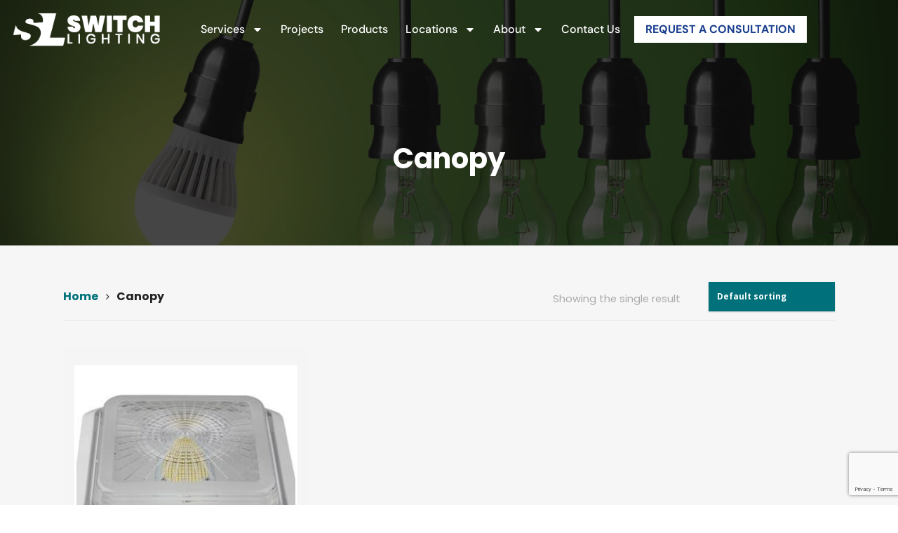

--- FILE ---
content_type: text/html; charset=UTF-8
request_url: https://switchledlighting.ca/product-category/canopy/
body_size: 23677
content:
<!DOCTYPE html>
<html lang="en-US">
<head>
	<meta charset="UTF-8">
	<meta name="viewport" content="width=device-width, initial-scale=1.0, viewport-fit=cover" />		<meta name='robots' content='noindex, follow' />

	<!-- This site is optimized with the Yoast SEO plugin v26.8 - https://yoast.com/product/yoast-seo-wordpress/ -->
	<title>Canopy Archives - Switch LED Lighting</title>
	<meta property="og:locale" content="en_US" />
	<meta property="og:type" content="article" />
	<meta property="og:title" content="Canopy Archives - Switch LED Lighting" />
	<meta property="og:url" content="https://switchledlighting.ca/product-category/canopy/" />
	<meta property="og:site_name" content="Switch LED Lighting" />
	<meta name="twitter:card" content="summary_large_image" />
	<script type="application/ld+json" class="yoast-schema-graph">{"@context":"https://schema.org","@graph":[{"@type":"CollectionPage","@id":"https://switchledlighting.ca/product-category/canopy/","url":"https://switchledlighting.ca/product-category/canopy/","name":"Canopy Archives - Switch LED Lighting","isPartOf":{"@id":"https://switchledlighting.ca/#website"},"primaryImageOfPage":{"@id":"https://switchledlighting.ca/product-category/canopy/#primaryimage"},"image":{"@id":"https://switchledlighting.ca/product-category/canopy/#primaryimage"},"thumbnailUrl":"https://switchledlighting.ca/wp-content/uploads/2020/06/canopypro.jpg","breadcrumb":{"@id":"https://switchledlighting.ca/product-category/canopy/#breadcrumb"},"inLanguage":"en-US"},{"@type":"ImageObject","inLanguage":"en-US","@id":"https://switchledlighting.ca/product-category/canopy/#primaryimage","url":"https://switchledlighting.ca/wp-content/uploads/2020/06/canopypro.jpg","contentUrl":"https://switchledlighting.ca/wp-content/uploads/2020/06/canopypro.jpg","width":300,"height":300,"caption":"commercial lighting calgary"},{"@type":"BreadcrumbList","@id":"https://switchledlighting.ca/product-category/canopy/#breadcrumb","itemListElement":[{"@type":"ListItem","position":1,"name":"Home","item":"https://switchledlighting.ca/"},{"@type":"ListItem","position":2,"name":"Canopy"}]},{"@type":"WebSite","@id":"https://switchledlighting.ca/#website","url":"https://switchledlighting.ca/","name":"Switch LED Lighting","description":"","potentialAction":[{"@type":"SearchAction","target":{"@type":"EntryPoint","urlTemplate":"https://switchledlighting.ca/?s={search_term_string}"},"query-input":{"@type":"PropertyValueSpecification","valueRequired":true,"valueName":"search_term_string"}}],"inLanguage":"en-US"}]}</script>
	<!-- / Yoast SEO plugin. -->


<link rel='dns-prefetch' href='//www.google.com' />
<link rel='dns-prefetch' href='//fonts.googleapis.com' />
<link rel="alternate" type="application/rss+xml" title="Switch LED Lighting &raquo; Feed" href="https://switchledlighting.ca/feed/" />
<link rel="alternate" type="application/rss+xml" title="Switch LED Lighting &raquo; Comments Feed" href="https://switchledlighting.ca/comments/feed/" />
<link rel="alternate" type="application/rss+xml" title="Switch LED Lighting &raquo; Canopy Category Feed" href="https://switchledlighting.ca/product-category/canopy/feed/" />
<style id='wp-img-auto-sizes-contain-inline-css' type='text/css'>
img:is([sizes=auto i],[sizes^="auto," i]){contain-intrinsic-size:3000px 1500px}
/*# sourceURL=wp-img-auto-sizes-contain-inline-css */
</style>
<style id='wp-emoji-styles-inline-css' type='text/css'>

	img.wp-smiley, img.emoji {
		display: inline !important;
		border: none !important;
		box-shadow: none !important;
		height: 1em !important;
		width: 1em !important;
		margin: 0 0.07em !important;
		vertical-align: -0.1em !important;
		background: none !important;
		padding: 0 !important;
	}
/*# sourceURL=wp-emoji-styles-inline-css */
</style>
<style id='wp-block-library-inline-css' type='text/css'>
:root{--wp-block-synced-color:#7a00df;--wp-block-synced-color--rgb:122,0,223;--wp-bound-block-color:var(--wp-block-synced-color);--wp-editor-canvas-background:#ddd;--wp-admin-theme-color:#007cba;--wp-admin-theme-color--rgb:0,124,186;--wp-admin-theme-color-darker-10:#006ba1;--wp-admin-theme-color-darker-10--rgb:0,107,160.5;--wp-admin-theme-color-darker-20:#005a87;--wp-admin-theme-color-darker-20--rgb:0,90,135;--wp-admin-border-width-focus:2px}@media (min-resolution:192dpi){:root{--wp-admin-border-width-focus:1.5px}}.wp-element-button{cursor:pointer}:root .has-very-light-gray-background-color{background-color:#eee}:root .has-very-dark-gray-background-color{background-color:#313131}:root .has-very-light-gray-color{color:#eee}:root .has-very-dark-gray-color{color:#313131}:root .has-vivid-green-cyan-to-vivid-cyan-blue-gradient-background{background:linear-gradient(135deg,#00d084,#0693e3)}:root .has-purple-crush-gradient-background{background:linear-gradient(135deg,#34e2e4,#4721fb 50%,#ab1dfe)}:root .has-hazy-dawn-gradient-background{background:linear-gradient(135deg,#faaca8,#dad0ec)}:root .has-subdued-olive-gradient-background{background:linear-gradient(135deg,#fafae1,#67a671)}:root .has-atomic-cream-gradient-background{background:linear-gradient(135deg,#fdd79a,#004a59)}:root .has-nightshade-gradient-background{background:linear-gradient(135deg,#330968,#31cdcf)}:root .has-midnight-gradient-background{background:linear-gradient(135deg,#020381,#2874fc)}:root{--wp--preset--font-size--normal:16px;--wp--preset--font-size--huge:42px}.has-regular-font-size{font-size:1em}.has-larger-font-size{font-size:2.625em}.has-normal-font-size{font-size:var(--wp--preset--font-size--normal)}.has-huge-font-size{font-size:var(--wp--preset--font-size--huge)}.has-text-align-center{text-align:center}.has-text-align-left{text-align:left}.has-text-align-right{text-align:right}.has-fit-text{white-space:nowrap!important}#end-resizable-editor-section{display:none}.aligncenter{clear:both}.items-justified-left{justify-content:flex-start}.items-justified-center{justify-content:center}.items-justified-right{justify-content:flex-end}.items-justified-space-between{justify-content:space-between}.screen-reader-text{border:0;clip-path:inset(50%);height:1px;margin:-1px;overflow:hidden;padding:0;position:absolute;width:1px;word-wrap:normal!important}.screen-reader-text:focus{background-color:#ddd;clip-path:none;color:#444;display:block;font-size:1em;height:auto;left:5px;line-height:normal;padding:15px 23px 14px;text-decoration:none;top:5px;width:auto;z-index:100000}html :where(.has-border-color){border-style:solid}html :where([style*=border-top-color]){border-top-style:solid}html :where([style*=border-right-color]){border-right-style:solid}html :where([style*=border-bottom-color]){border-bottom-style:solid}html :where([style*=border-left-color]){border-left-style:solid}html :where([style*=border-width]){border-style:solid}html :where([style*=border-top-width]){border-top-style:solid}html :where([style*=border-right-width]){border-right-style:solid}html :where([style*=border-bottom-width]){border-bottom-style:solid}html :where([style*=border-left-width]){border-left-style:solid}html :where(img[class*=wp-image-]){height:auto;max-width:100%}:where(figure){margin:0 0 1em}html :where(.is-position-sticky){--wp-admin--admin-bar--position-offset:var(--wp-admin--admin-bar--height,0px)}@media screen and (max-width:600px){html :where(.is-position-sticky){--wp-admin--admin-bar--position-offset:0px}}
/*# sourceURL=/wp-includes/css/dist/block-library/common.min.css */
</style>
<style id='classic-theme-styles-inline-css' type='text/css'>
/*! This file is auto-generated */
.wp-block-button__link{color:#fff;background-color:#32373c;border-radius:9999px;box-shadow:none;text-decoration:none;padding:calc(.667em + 2px) calc(1.333em + 2px);font-size:1.125em}.wp-block-file__button{background:#32373c;color:#fff;text-decoration:none}
/*# sourceURL=/wp-includes/css/classic-themes.min.css */
</style>
<link rel='stylesheet' id='contact-form-7-css' href='https://switchledlighting.ca/wp-content/plugins/contact-form-7/includes/css/styles.css?ver=6.1.4' type='text/css' media='all' />
<link rel='stylesheet' id='salient-social-css' href='https://switchledlighting.ca/wp-content/plugins/salient-social/css/style.css?ver=1.1' type='text/css' media='all' />
<style id='salient-social-inline-css' type='text/css'>

  .sharing-default-minimal .nectar-love.loved,
  body .nectar-social[data-color-override="override"].fixed > a:before, 
  body .nectar-social[data-color-override="override"].fixed .nectar-social-inner a,
  .sharing-default-minimal .nectar-social[data-color-override="override"] .nectar-social-inner a:hover {
    background-color: #3845ac;
  }
  .nectar-social.hover .nectar-love.loved,
  .nectar-social.hover > .nectar-love-button a:hover,
  .nectar-social[data-color-override="override"].hover > div a:hover,
  #single-below-header .nectar-social[data-color-override="override"].hover > div a:hover,
  .nectar-social[data-color-override="override"].hover .share-btn:hover,
  .sharing-default-minimal .nectar-social[data-color-override="override"] .nectar-social-inner a {
    border-color: #3845ac;
  }
  #single-below-header .nectar-social.hover .nectar-love.loved i,
  #single-below-header .nectar-social.hover[data-color-override="override"] a:hover,
  #single-below-header .nectar-social.hover[data-color-override="override"] a:hover i,
  #single-below-header .nectar-social.hover .nectar-love-button a:hover i,
  .nectar-love:hover i,
  .hover .nectar-love:hover .total_loves,
  .nectar-love.loved i,
  .nectar-social.hover .nectar-love.loved .total_loves,
  .nectar-social.hover .share-btn:hover, 
  .nectar-social[data-color-override="override"].hover .nectar-social-inner a:hover,
  .nectar-social[data-color-override="override"].hover > div:hover span,
  .sharing-default-minimal .nectar-social[data-color-override="override"] .nectar-social-inner a:not(:hover) i,
  .sharing-default-minimal .nectar-social[data-color-override="override"] .nectar-social-inner a:not(:hover) {
    color: #3845ac;
  }
/*# sourceURL=salient-social-inline-css */
</style>
<link rel='stylesheet' id='woocommerce-layout-css' href='https://switchledlighting.ca/wp-content/plugins/woocommerce/assets/css/woocommerce-layout.css?ver=10.4.3' type='text/css' media='all' />
<style id='woocommerce-layout-inline-css' type='text/css'>

	.infinite-scroll .woocommerce-pagination {
		display: none;
	}
/*# sourceURL=woocommerce-layout-inline-css */
</style>
<link rel='stylesheet' id='woocommerce-smallscreen-css' href='https://switchledlighting.ca/wp-content/plugins/woocommerce/assets/css/woocommerce-smallscreen.css?ver=10.4.3' type='text/css' media='only screen and (max-width: 768px)' />
<link rel='stylesheet' id='woocommerce-general-css' href='https://switchledlighting.ca/wp-content/plugins/woocommerce/assets/css/woocommerce.css?ver=10.4.3' type='text/css' media='all' />
<style id='woocommerce-inline-inline-css' type='text/css'>
.woocommerce form .form-row .required { visibility: visible; }
/*# sourceURL=woocommerce-inline-inline-css */
</style>
<link rel='stylesheet' id='font-awesome-css' href='https://switchledlighting.ca/wp-content/plugins/elementor/assets/lib/font-awesome/css/font-awesome.min.css?ver=4.7.0' type='text/css' media='all' />
<link rel='stylesheet' id='salient-grid-system-css' href='https://switchledlighting.ca/wp-content/themes/salient/css/grid-system.css?ver=12.1.4' type='text/css' media='all' />
<link rel='stylesheet' id='main-styles-css' href='https://switchledlighting.ca/wp-content/themes/salient/css/style.css?ver=12.1.4' type='text/css' media='all' />
<link rel='stylesheet' id='fancyBox-css' href='https://switchledlighting.ca/wp-content/themes/salient/css/plugins/jquery.fancybox.css?ver=3.3.1' type='text/css' media='all' />
<link rel='stylesheet' id='nectar_default_font_open_sans-css' href='https://fonts.googleapis.com/css?family=Open+Sans%3A300%2C400%2C600%2C700&#038;subset=latin%2Clatin-ext' type='text/css' media='all' />
<link rel='stylesheet' id='responsive-css' href='https://switchledlighting.ca/wp-content/themes/salient/css/responsive.css?ver=12.1.4' type='text/css' media='all' />
<link rel='stylesheet' id='woocommerce-css' href='https://switchledlighting.ca/wp-content/themes/salient/css/woocommerce.css?ver=12.1.4' type='text/css' media='all' />
<link rel='stylesheet' id='salient-child-style-css' href='https://switchledlighting.ca/wp-content/themes/salient-child/style.css?ver=12.1.4' type='text/css' media='all' />
<link rel='stylesheet' id='skin-material-css' href='https://switchledlighting.ca/wp-content/themes/salient/css/skin-material.css?ver=12.1.4' type='text/css' media='all' />
<link rel='stylesheet' id='elementor-frontend-css' href='https://switchledlighting.ca/wp-content/plugins/elementor/assets/css/frontend.min.css?ver=3.34.3' type='text/css' media='all' />
<link rel='stylesheet' id='widget-image-css' href='https://switchledlighting.ca/wp-content/plugins/elementor/assets/css/widget-image.min.css?ver=3.34.3' type='text/css' media='all' />
<link rel='stylesheet' id='widget-nav-menu-css' href='https://switchledlighting.ca/wp-content/plugins/elementor-pro/assets/css/widget-nav-menu.min.css?ver=3.34.3' type='text/css' media='all' />
<link rel='stylesheet' id='e-sticky-css' href='https://switchledlighting.ca/wp-content/plugins/elementor-pro/assets/css/modules/sticky.min.css?ver=3.34.3' type='text/css' media='all' />
<link rel='stylesheet' id='widget-heading-css' href='https://switchledlighting.ca/wp-content/plugins/elementor/assets/css/widget-heading.min.css?ver=3.34.3' type='text/css' media='all' />
<link rel='stylesheet' id='widget-icon-list-css' href='https://switchledlighting.ca/wp-content/plugins/elementor/assets/css/widget-icon-list.min.css?ver=3.34.3' type='text/css' media='all' />
<link rel='stylesheet' id='widget-social-icons-css' href='https://switchledlighting.ca/wp-content/plugins/elementor/assets/css/widget-social-icons.min.css?ver=3.34.3' type='text/css' media='all' />
<link rel='stylesheet' id='e-apple-webkit-css' href='https://switchledlighting.ca/wp-content/plugins/elementor/assets/css/conditionals/apple-webkit.min.css?ver=3.34.3' type='text/css' media='all' />
<link rel='stylesheet' id='e-animation-grow-css' href='https://switchledlighting.ca/wp-content/plugins/elementor/assets/lib/animations/styles/e-animation-grow.min.css?ver=3.34.3' type='text/css' media='all' />
<link rel='stylesheet' id='elementor-post-390-css' href='https://switchledlighting.ca/wp-content/uploads/elementor/css/post-390.css?ver=1769486315' type='text/css' media='all' />
<link rel='stylesheet' id='elementor-post-396-css' href='https://switchledlighting.ca/wp-content/uploads/elementor/css/post-396.css?ver=1769486315' type='text/css' media='all' />
<link rel='stylesheet' id='elementor-post-1220-css' href='https://switchledlighting.ca/wp-content/uploads/elementor/css/post-1220.css?ver=1769486390' type='text/css' media='all' />
<link rel='stylesheet' id='dynamic-css-css' href='https://switchledlighting.ca/wp-content/themes/salient/css/salient-dynamic-styles.css?ver=34536' type='text/css' media='all' />
<style id='dynamic-css-inline-css' type='text/css'>
.no-rgba #header-space{display:none;}@media only screen and (max-width:999px){body #header-space[data-header-mobile-fixed="1"]{display:none;}#header-outer[data-mobile-fixed="false"]{position:absolute;}}@media only screen and (max-width:999px){body:not(.nectar-no-flex-height) #header-space[data-secondary-header-display="full"]:not([data-header-mobile-fixed="false"]){display:block!important;margin-bottom:-66px;}#header-space[data-secondary-header-display="full"][data-header-mobile-fixed="false"]{display:none;}}@media only screen and (min-width:1000px){#header-space{display:none;}.nectar-slider-wrap.first-section,.parallax_slider_outer.first-section,.full-width-content.first-section,.parallax_slider_outer.first-section .swiper-slide .content,.nectar-slider-wrap.first-section .swiper-slide .content,#page-header-bg,.nder-page-header,#page-header-wrap,.full-width-section.first-section{margin-top:0!important;}body #page-header-bg,body #page-header-wrap{height:136px;}body #search-outer{z-index:100000;}}@media only screen and (min-width:1000px){#page-header-wrap.fullscreen-header,#page-header-wrap.fullscreen-header #page-header-bg,html:not(.nectar-box-roll-loaded) .nectar-box-roll > #page-header-bg.fullscreen-header,.nectar_fullscreen_zoom_recent_projects,#nectar_fullscreen_rows:not(.afterLoaded) > div{height:100vh;}.wpb_row.vc_row-o-full-height.top-level,.wpb_row.vc_row-o-full-height.top-level > .col.span_12{min-height:100vh;}#page-header-bg[data-alignment-v="middle"] .span_6 .inner-wrap,#page-header-bg[data-alignment-v="top"] .span_6 .inner-wrap{padding-top:108px;}.nectar-slider-wrap[data-fullscreen="true"]:not(.loaded),.nectar-slider-wrap[data-fullscreen="true"]:not(.loaded) .swiper-container{height:calc(100vh + 2px)!important;}.admin-bar .nectar-slider-wrap[data-fullscreen="true"]:not(.loaded),.admin-bar .nectar-slider-wrap[data-fullscreen="true"]:not(.loaded) .swiper-container{height:calc(100vh - 30px)!important;}}@media only screen and (max-width:999px){#page-header-bg[data-alignment-v="middle"]:not(.fullscreen-header) .span_6 .inner-wrap,#page-header-bg[data-alignment-v="top"] .span_6 .inner-wrap{padding-top:50px;}.vc_row.top-level.full-width-section:not(.full-width-ns) > .span_12,#page-header-bg[data-alignment-v="bottom"] .span_6 .inner-wrap{padding-top:40px;}}@media only screen and (max-width:690px){.vc_row.top-level.full-width-section:not(.full-width-ns) > .span_12{padding-top:50px;}.vc_row.top-level.full-width-content .nectar-recent-posts-single_featured .recent-post-container > .inner-wrap{padding-top:40px;}}@media only screen and (max-width:999px){.full-width-ns .nectar-slider-wrap .swiper-slide[data-y-pos="middle"] .content,.full-width-ns .nectar-slider-wrap .swiper-slide[data-y-pos="top"] .content{padding-top:30px;}}#nectar_fullscreen_rows{background-color:;}.post-type-archive-product.woocommerce .container-wrap,.tax-product_cat.woocommerce .container-wrap{background-color:#f6f6f6;}.woocommerce.single-product #single-meta{position:relative!important;top:0!important;margin:0;left:8px;height:auto;}.woocommerce.single-product #single-meta:after{display:block;content:" ";clear:both;height:1px;}.woocommerce ul.products li.product.material,.woocommerce-page ul.products li.product.material{background-color:#ffffff;}.woocommerce ul.products li.product.minimal .product-wrap,.woocommerce ul.products li.product.minimal .background-color-expand,.woocommerce-page ul.products li.product.minimal .product-wrap,.woocommerce-page ul.products li.product.minimal .background-color-expand{background-color:#ffffff;}
#inrr-serv a {
    margin-top: 36%;
}
#inrr-serv:before {
    content: url(https://clients.creativedesigndok.com/switchlighting/wp-content/uploads/2020/04/Switchlighting_04.jpg);
    position: absolute;
    right: -203px;
    top: -36%;
}
#miless-sec h3 {
    font-size: 40px;
}
#miless-sec span.symbol {
    font-size: 40px;
}
div#servi-sec .inner {
    color: #fff;
    background-color: rgba(0,0,0,0.4);
}
#TESTIMO .comass {position: relative;top: -72px;}
#inrr-blog img {
    width: 100%;
}
#inrr-blog .vc_column-inner {
    background: #fff;
    box-shadow: 0 0 10px #b4b3b3;
    padding-bottom:20px;
}
#TESTIMO .colm-lfttt {
    margin-left: -74px;
}
#footer-outer {
    background: url(https://clients.creativedesigndok.com/switchlighting/wp-content/uploads/2020/04/Switchlighting_41.jpg)no-repeat;
    background-size: cover;
}
.scly li {
    display: inline-block;
    margin-right: 12px;
}
#custom_html-2 h6 {
    color: #fff;
}
#text-2:before {
    content: url(https://clients.creativedesigndok.com/switchlighting/wp-content/uploads/2020/04/phone_03.png);
    position: absolute;
    left: -13px;
    top: 38%;
}
#text-2 h4 {
    color: #ffff !IMPORTANT;
}
#text-2 {
    padding-left: 25px;
}
input.wpcf7-form-control.wpcf7-text.wpcf7-validates-as-required {
    background: #efefef;
    border-radius: 30px;
    margin-bottom:15px;
}
textarea.wpcf7-form-control.wpcf7-textarea {
    background: #efefef;
    border-radius: 30px;
}
#footer-outer h4 {
    color: #fff !IMPORTANT;
    font-size: 21px !IMPORTANT;
}
#copyright p {
    color: #fff;
}

#copyright .col.span_5 {
    width: 100%;
    padding-top: 23px;
}

#copyright a {
    position: absolute;
    top: -42px;
}
/*# sourceURL=dynamic-css-inline-css */
</style>
<link rel='stylesheet' id='redux-google-fonts-salient_redux-css' href='https://fonts.googleapis.com/css?family=Poppins%3A600%2C400%2C700%2C800&#038;ver=1690387003' type='text/css' media='all' />
<link rel='stylesheet' id='elementor-gf-local-dmsans-css' href='https://switchledlighting.ca/wp-content/uploads/elementor/google-fonts/css/dmsans.css?ver=1742227138' type='text/css' media='all' />
<link rel='stylesheet' id='elementor-gf-local-montserrat-css' href='https://switchledlighting.ca/wp-content/uploads/elementor/google-fonts/css/montserrat.css?ver=1742227144' type='text/css' media='all' />
<link rel='stylesheet' id='elementor-gf-local-ibmplexsans-css' href='https://switchledlighting.ca/wp-content/uploads/elementor/google-fonts/css/ibmplexsans.css?ver=1742227149' type='text/css' media='all' />
<script type="text/javascript" src="https://switchledlighting.ca/wp-includes/js/jquery/jquery.min.js?ver=3.7.1" id="jquery-core-js"></script>
<script type="text/javascript" src="https://switchledlighting.ca/wp-includes/js/jquery/jquery-migrate.min.js?ver=3.4.1" id="jquery-migrate-js"></script>
<script type="text/javascript" src="https://switchledlighting.ca/wp-content/plugins/woocommerce/assets/js/jquery-blockui/jquery.blockUI.min.js?ver=2.7.0-wc.10.4.3" id="wc-jquery-blockui-js" data-wp-strategy="defer"></script>
<script type="text/javascript" id="wc-add-to-cart-js-extra">
/* <![CDATA[ */
var wc_add_to_cart_params = {"ajax_url":"/wp-admin/admin-ajax.php","wc_ajax_url":"/?wc-ajax=%%endpoint%%","i18n_view_cart":"View cart","cart_url":"https://switchledlighting.ca/cart/","is_cart":"","cart_redirect_after_add":"no"};
//# sourceURL=wc-add-to-cart-js-extra
/* ]]> */
</script>
<script type="text/javascript" src="https://switchledlighting.ca/wp-content/plugins/woocommerce/assets/js/frontend/add-to-cart.min.js?ver=10.4.3" id="wc-add-to-cart-js" data-wp-strategy="defer"></script>
<script type="text/javascript" src="https://switchledlighting.ca/wp-content/plugins/woocommerce/assets/js/js-cookie/js.cookie.min.js?ver=2.1.4-wc.10.4.3" id="wc-js-cookie-js" defer="defer" data-wp-strategy="defer"></script>
<script type="text/javascript" id="woocommerce-js-extra">
/* <![CDATA[ */
var woocommerce_params = {"ajax_url":"/wp-admin/admin-ajax.php","wc_ajax_url":"/?wc-ajax=%%endpoint%%","i18n_password_show":"Show password","i18n_password_hide":"Hide password"};
//# sourceURL=woocommerce-js-extra
/* ]]> */
</script>
<script type="text/javascript" src="https://switchledlighting.ca/wp-content/plugins/woocommerce/assets/js/frontend/woocommerce.min.js?ver=10.4.3" id="woocommerce-js" defer="defer" data-wp-strategy="defer"></script>
<script type="text/javascript" src="https://switchledlighting.ca/wp-content/plugins/js_composer_salient/assets/js/vendors/woocommerce-add-to-cart.js?ver=6.4.2" id="vc_woocommerce-add-to-cart-js-js"></script>
<link rel="https://api.w.org/" href="https://switchledlighting.ca/wp-json/" /><link rel="alternate" title="JSON" type="application/json" href="https://switchledlighting.ca/wp-json/wp/v2/product_cat/20" /><link rel="EditURI" type="application/rsd+xml" title="RSD" href="https://switchledlighting.ca/xmlrpc.php?rsd" />
<meta name="generator" content="WordPress 6.9" />
<meta name="generator" content="WooCommerce 10.4.3" />
<meta name="google-site-verification" content="69cmt6z6NUld1J-xsjPMSgNbGqA0fWfSKEPXJpCP0O8" />
<!-- Google Tag Manager -->
<script>(function(w,d,s,l,i){w[l]=w[l]||[];w[l].push({'gtm.start':
new Date().getTime(),event:'gtm.js'});var f=d.getElementsByTagName(s)[0],
j=d.createElement(s),dl=l!='dataLayer'?'&l='+l:'';j.async=true;j.src=
'https://www.googletagmanager.com/gtm.js?id='+i+dl;f.parentNode.insertBefore(j,f);
})(window,document,'script','dataLayer','GTM-THF7KF6');</script>
<!-- End Google Tag Manager -->
<meta name="google-site-verification" content="AVx6UzvhmfxvHkvoV6Q-34KxPPBMAl_i4lg23yWyXn0" />
<!-- Global site tag (gtag.js) - Google Analytics -->
<script async src="https://www.googletagmanager.com/gtag/js?id=UA-50036424-2"></script>
<script>
  window.dataLayer = window.dataLayer || [];
  function gtag(){dataLayer.push(arguments);}
  gtag('js', new Date());

  gtag('config', 'UA-50036424-2');
</script>

<!-- Hotjar Tracking Code for Switch LED Lighting -->
<script>
    (function(h,o,t,j,a,r){
        h.hj=h.hj||function(){(h.hj.q=h.hj.q||[]).push(arguments)};
        h._hjSettings={hjid:3609675,hjsv:6};
        a=o.getElementsByTagName('head')[0];
        r=o.createElement('script');r.async=1;
        r.src=t+h._hjSettings.hjid+j+h._hjSettings.hjsv;
        a.appendChild(r);
    })(window,document,'https://static.hotjar.com/c/hotjar-','.js?sv=');
</script><script type="text/javascript"> var root = document.getElementsByTagName( "html" )[0]; root.setAttribute( "class", "js" ); </script>	<noscript><style>.woocommerce-product-gallery{ opacity: 1 !important; }</style></noscript>
	<meta name="generator" content="Elementor 3.34.3; features: e_font_icon_svg, additional_custom_breakpoints; settings: css_print_method-external, google_font-enabled, font_display-swap">
<meta name="msvalidate.01" content="059AE35880E5BE2581874FE96E9C535F" />
<meta name="subject" content="LED Lighting | LED Lighting Systems | Switch LED Lighting" />
<meta name="Geography" content="4030 8 St SE, Calgary, AB T2G 3A7, Canada" />
<meta name="Language" content="English" />
<meta name="Copyright" content="https://switchledlighting.ca/"/>
<meta name="distribution" content="Global" />
<meta name="Robots" content="Index,Follow" />
<meta name="city" content="Calgary" />
<meta name="country" content="Canada">
<meta name="geo.position" content="51.01834;-114.042517" />
<meta name="geo.placename" content="Calgary, AB T2G 3A7, Canada" />
<meta name="geo.region" content="CA-AB" />
<meta name="ICBM" content="51.01834,-114.042517" />
<script type="application/ld+json">
	{
  	"@context": "http://schema.org",
  	"@type": "LocalBusiness",
	"url": "https://switchledlighting.ca/",
	"logo": "https://switchledlighting.ca/wp-content/uploads/2021/01/logo-switch-lighting.png",
	"image": "https://switchledlighting.ca/wp-content/uploads/2021/01/logo-switch-lighting.png",
	"hasMap": "https://goo.gl/maps/QBE7SY8AyKui3o4f6",
  	"address": {
    	"@type": "PostalAddress",
    	"addressLocality": "Calgary, AB, Canada",
    	"addressRegion": "AB"
  	},
  	"description": "Cut out the middleman and get access to the highest quality LED lighting at the best prices with Switch Lighting. We’re the leading direct supplier in Western Canada.",
  	"name": "LED Lighting | LED Lighting Systems | Switch LED Lighting",
  	"telephone": "(403) 931-0447",
  	"openingHours": "Mo,Tu,We,Th,Fr,Sa 09:00-17:00",
  	"geo": {
    	"@type": "GeoCoordinates",
   	"latitude": "51.01834",
    	"longitude": "-114.042517"
 		},
      "areaServed": {
        "@type": "City",
        "name": "Calgary"
      },
  "priceRange" : "$000 - $000"

	}
</script>
<style type="text/css">.recentcomments a{display:inline !important;padding:0 !important;margin:0 !important;}</style>			<style>
				.e-con.e-parent:nth-of-type(n+4):not(.e-lazyloaded):not(.e-no-lazyload),
				.e-con.e-parent:nth-of-type(n+4):not(.e-lazyloaded):not(.e-no-lazyload) * {
					background-image: none !important;
				}
				@media screen and (max-height: 1024px) {
					.e-con.e-parent:nth-of-type(n+3):not(.e-lazyloaded):not(.e-no-lazyload),
					.e-con.e-parent:nth-of-type(n+3):not(.e-lazyloaded):not(.e-no-lazyload) * {
						background-image: none !important;
					}
				}
				@media screen and (max-height: 640px) {
					.e-con.e-parent:nth-of-type(n+2):not(.e-lazyloaded):not(.e-no-lazyload),
					.e-con.e-parent:nth-of-type(n+2):not(.e-lazyloaded):not(.e-no-lazyload) * {
						background-image: none !important;
					}
				}
			</style>
			<meta name="generator" content="Powered by WPBakery Page Builder - drag and drop page builder for WordPress."/>
<link rel="icon" href="https://switchledlighting.ca/wp-content/uploads/2023/06/favicon-switch-lighting-100x100.webp" sizes="32x32" />
<link rel="icon" href="https://switchledlighting.ca/wp-content/uploads/2023/06/favicon-switch-lighting.webp" sizes="192x192" />
<link rel="apple-touch-icon" href="https://switchledlighting.ca/wp-content/uploads/2023/06/favicon-switch-lighting.webp" />
<meta name="msapplication-TileImage" content="https://switchledlighting.ca/wp-content/uploads/2023/06/favicon-switch-lighting.webp" />
		<style type="text/css" id="wp-custom-css">
			.partial_entry_warning{
	font-size:10px;
}

html, body{
	max-width:100vw;
	overflow-x:hidden;
}
/*** BREADCRUMBS ***/
.woocommerce .woocommerce-breadcrumb {
	font-size: 16px;
	font-weight: bold;
	color: #222;
}
/*** BREADCRUMB LINKS ***/
.woocommerce .woocommerce-breadcrumb a {
	color: #00707a;
}

.nectar-fancy-box.using-img {
    height: 600px !important;
}
/*** CHANGE COLORS ON THE FILTER DROPDOWN (THIS MAKES OTHER WOO DROPDOWNS MATCH AS WELL) ***/
select.orderby, /* woocommerce class is purposely left off so other dropdowns can match but you can add it if you prefer */
.woocommerce div.product form.cart .variations td select {
	background: #00707a;
	color: #fff !important;
	font-weight: bold;
    -webkit-appearance: none !important;
    -moz-appearance: none !important;
}
/*** SINGLE GRID ITEM STYLING ***/
.woocommerce ul.products li.product {
	text-align: center; /* centers titles and prices */
	background: #f5f5f5; /* changes background color */
	padding: 1em; /* adds space around entire product */
	transition: all 0.2s;
	-moz-transition: all 0.2s; 
	-webkit-transition: all 0.2s; 
}
.woocommerce ul.products li.product:hover {
	background: #fff; /* changes background color on hover */
    box-shadow: 0 10px 40px rgba(0, 0, 0, 0.1); /* adds shadow on hover */
	-webkit-box-shadow: 0 10px 40px rgba(0, 0, 0, 0.1); 
	-moz-box-shadow: 0 10px 40px rgba(0, 0, 0, 0.1);
}
/*** MAKE IMAGES TOUCH EDGES (IF ADDING PADDING ABOVE) ***/
.et_shop_image {
	margin: -1em -1em 0; /* compensates for grid item padding, leave this off if you want space around the images */
}
/*** MAKE TITLES BIGGER AND CHANGE COLOR ON SINGLE GRID AND RELATED PRODUCTS ***/
h2.woocommerce-loop-product__title,
.product .related h2 {
	font-size: 22px !important;
	color: #000; /* change color of product titles */
}
/*** CENTER STAR RATING AND MAKE STARS BIGGER ***/
.woocommerce ul.products li.product .star-rating {
	font-size: 18px;
	margin-left: auto !important;
	margin-right: auto !important;
}
/*** CHANGE STAR COLOR FROM THEME COLOR ***/
.woocommerce .star-rating span::before {
	color: #ffa500 !important;
}
/*** CHANGE PRICE COLOR IF YOU DON'T WANT IT DEFAULT THEME COLOR ***/
span.woocommerce-Price-amount.amount {
	color: red; /* this changes price color on all Woo areas */
}
/*** MAKE PRICES BIGGER ON GRID AND RELATED PRODUCTS ***/
.woocommerce ul.products li.product .price, 
.woocommerce ul.products li.product .price del, 
.woocommerce-page ul.products li.product .price, 
.woocommerce-page ul.products li.product .price del {
	font-size: 18px;
}
/*** IMAGE OVERLAY BACKGROUND ***/
.woocommerce .et_overlay {
	border: 0;
	background: #00707a; /* For browsers that do not support gradients */
    background: radial-gradient(rgba(0,173,173,1), rgba(0,112,122,0.8)); /* gradient colors */
}
/*** IMAGE OVERLAY ICON COLOR AND SIZE ***/
.woocommerce .et_overlay:before {
	color: #fff;
	font-size: 60px;
	margin: auto;
	transform: translate(-50%, -50%);
	-ms-transform: translate(-50%, -50%);
}
/*** SALE BADGE COLOR ***/
.woocommerce span.onsale, 
.woocommerce-page span.onsale {
	background: #FFA500 !important;
	z-index: 9;
}

/********************************/
/*** WOO AND TWENTY SEVENTEEN ***/
/********************************/

/*** BREADCRUMBS ***/
.woocommerce .woocommerce-breadcrumb {
	font-size: 16px;
	font-weight: bold;
	color: #222;
}
/*** BREADCRUMB LINKS ***/
.woocommerce .woocommerce-breadcrumb a {
	color: #00707a;
}
/*** CHANGE COLORS ON THE FILTER DROPDOWN ***/
select.orderby { /* woocommerce class is purposely left off so other dropdowns can match but you can add it if you prefer */
	background: #00707a;
	color: #fff;
	font-weight: bold;
	padding-left: 1em;
    -webkit-appearance: none;
    -moz-appearance: none;
}
/*** SINGLE GRID ITEM STYLING ***/
.woocommerce ul.products li.product {
	text-align: center; /* centers titles and prices */
	background: #f5f5f5; /* changes background color */
	padding: 1.5em 1em; /* adds space around entire product */
	transition: all 0.2s;
	-moz-transition: all 0.2s; 
	-webkit-transition: all 0.2s; 
}
.woocommerce ul.products li.product:hover {
	background: #fff; /* changes background color on hover */
    box-shadow: 0 10px 40px rgba(0, 0, 0, 0.1); /* adds shadow on hover */
	-webkit-box-shadow: 0 10px 40px rgba(0, 0, 0, 0.1); 
	-moz-box-shadow: 0 10px 40px rgba(0, 0, 0, 0.1);
}
/*** CHANGE COLOR ON SINGLE GRID AND RELATED PRODUCTS (THIS IS WHERE YOU CAN CHANGE THE FONT SIZE TOO IF YOU WANT) ***/
h2.woocommerce-loop-product__title,
.product .related h2 {
	color: #000; /* change color of product titles */
}
/*** ADD TO CART BUTTON ***/
.woocommerce ul.products li.product .button {
	display: inline-block;
	box-shadow: none;
	background: #333;
	color: #fff;
	font-size: 16px;
	    padding: 19px 19px;
	margin-bottom: 0.5em;
	border-radius: 4px; /* makes rounded edges */
}
/*** CENTER STAR RATING AND MAKE STARS BIGGER ***/
.woocommerce ul.products li.product .star-rating {
	font-size: 18px;
	margin-left: auto;
	margin-right: auto;
}
/*** CHANGE STAR COLOR FROM THEME COLOR ***/
.woocommerce .star-rating span::before {
	color: #ffa500;
}
/*** CHANGE PRICE SIZE ON GRID AND RELATED PRODUCTS ***/
.woocommerce ul.products li.product .price, 
.woocommerce ul.products li.product .price del, 
.woocommerce-page ul.products li.product .price, 
.woocommerce-page ul.products li.product .price del {
	font-size: 18px;
}
/*** CENTER SALE BADGE AND CHANGE COLORS ***/
.woocommerce span.onsale, 
.woocommerce-page span.onsale {
	background: #FFA500;
	color: #fff;
	letter-spacing: 2px;
	left: 50%;
	transform: translate(-50%, -50%);
	-ms-transform: translate(-50%, -50%);
}
/*** GET RID OF BLACK LINE UNDER IMAGE ***/
.woocommerce ul.products li.product img {
	border: 3px solid #fff; /* adds border around image and is optional */
	box-shadow: none;
	text-decoration: none;
}
a.woocommerce-LoopProduct-link, a.woocommerce-loop-product__link,
a.woocommerce-LoopProduct-link:hover, a.woocommerce-loop-product__link:hover,
a.woocommerce-LoopProduct-link:focus, a.woocommerce-loop-product__link:focus {
	box-shadow: none;
	outline: 0;
}
/*** REMOVE/CHANGE COLOR BEHIND PRICE ***/
.woocommerce ul.products li.product span.price ins {
	background: transparent; 
}

/* Flexbox on WooCommerce archive products */
.woocommerce .products ul,
.woocommerce ul.products {
 display: flex;
 flex-flow: row wrap;
}

.woocommerce ul.products li.product,
.woocommerce-page ul.products li.product {
 display: flex;
 flex-flow: column nowrap;
}

.woocommerce ul.products li.product .button {
 margin-top: auto;
 display: table;
}

/* Flexbox on WooCommerce archive products */
.woocommerce .products ul,
.woocommerce ul.products {
    display: flex;
    flex-flow: row wrap;
}

.woocommerce ul.products li.product,
.woocommerce-page ul.products li.product {
    display: flex;
    flex-flow: column nowrap;
}

.woocommerce ul.products li.product .button {
    margin-top: auto;
    display: table;
}

.woocommerce ul.products li.product .woocommerce-loop-product__title {
    line-height: 23px;
    font-size: 18px;
    margin-top: 24px;
    margin-bottom: 21px;
}
.inner h1 {
    /* top: 10px !important; */
    padding-top: 65px;
}

.gfield_label {
    text-transform: none !important;
}		</style>
		<noscript><style> .wpb_animate_when_almost_visible { opacity: 1; }</style></noscript></head>
<body data-rsssl=1 class="archive tax-product_cat term-canopy term-20 wp-theme-salient wp-child-theme-salient-child theme-salient woocommerce woocommerce-page woocommerce-no-js material wpb-js-composer js-comp-ver-6.4.2 vc_responsive elementor-default elementor-kit-390">
		<header data-elementor-type="header" data-elementor-id="396" class="elementor elementor-396 elementor-location-header" data-elementor-post-type="elementor_library">
					<section class="elementor-section elementor-top-section elementor-element elementor-element-5c28f84 header elementor-section-boxed elementor-section-height-default elementor-section-height-default" data-id="5c28f84" data-element_type="section" id="navBarSec" data-settings="{&quot;sticky_effects_offset&quot;:30,&quot;sticky&quot;:&quot;top&quot;,&quot;background_background&quot;:&quot;classic&quot;,&quot;sticky_on&quot;:[&quot;desktop&quot;,&quot;tablet&quot;,&quot;mobile&quot;],&quot;sticky_offset&quot;:0,&quot;sticky_anchor_link_offset&quot;:0}">
						<div class="elementor-container elementor-column-gap-default">
					<div class="elementor-column elementor-col-50 elementor-top-column elementor-element elementor-element-0b51dd5" data-id="0b51dd5" data-element_type="column">
			<div class="elementor-widget-wrap elementor-element-populated">
						<div class="elementor-element elementor-element-89a5c0c elementor-widget elementor-widget-image" data-id="89a5c0c" data-element_type="widget" data-widget_type="image.default">
				<div class="elementor-widget-container">
																<a href="https://switchledlighting.ca">
							<img width="285" height="81" src="https://switchledlighting.ca/wp-content/uploads/2020/04/logo_03.png" class="attachment-full size-full wp-image-18" alt="commercial lighting calgary" />								</a>
															</div>
				</div>
				<div class="elementor-element elementor-element-edba2ac elementor-widget elementor-widget-html" data-id="edba2ac" data-element_type="widget" data-widget_type="html.default">
				<div class="elementor-widget-container">
					<script>
    jQuery("body").addClass("negTop");
	var headerHeight =  jQuery(".header").height();
	var negMargin = "-" + headerHeight + "px";
	jQuery(".banner").css('margin-top', negMargin);
</script>
<script type="text/javascript">
jQuery(window).scroll(function () {
var sc = jQuery(window).scrollTop()
if (sc > 150) {
    jQuery("body").removeClass("negTop")
} else {
    jQuery("body").addClass("negTop")
}
});
</script>				</div>
				</div>
					</div>
		</div>
				<div class="elementor-column elementor-col-50 elementor-top-column elementor-element elementor-element-722fda4" data-id="722fda4" data-element_type="column">
			<div class="elementor-widget-wrap elementor-element-populated">
						<div class="elementor-element elementor-element-0d6362b elementor-align-left elementor-tablet-align-center elementor-mobile-align-justify elementor-widget__width-auto elementor-widget-mobile__width-initial elementor-hidden-desktop elementor-widget elementor-widget-button" data-id="0d6362b" data-element_type="widget" data-widget_type="button.default">
				<div class="elementor-widget-container">
									<div class="elementor-button-wrapper">
					<a class="elementor-button elementor-button-link elementor-size-sm" href="/request-a-consultation/">
						<span class="elementor-button-content-wrapper">
									<span class="elementor-button-text">REQUEST A CONSULTATION</span>
					</span>
					</a>
				</div>
								</div>
				</div>
				<div class="elementor-element elementor-element-02db767 elementor-nav-menu__align-end elementor-nav-menu--stretch elementor-widget__width-auto elementor-nav-menu--dropdown-tablet elementor-nav-menu__text-align-aside elementor-nav-menu--toggle elementor-nav-menu--burger elementor-widget elementor-widget-nav-menu" data-id="02db767" data-element_type="widget" data-settings="{&quot;full_width&quot;:&quot;stretch&quot;,&quot;layout&quot;:&quot;horizontal&quot;,&quot;submenu_icon&quot;:{&quot;value&quot;:&quot;&lt;svg aria-hidden=\&quot;true\&quot; class=\&quot;e-font-icon-svg e-fas-caret-down\&quot; viewBox=\&quot;0 0 320 512\&quot; xmlns=\&quot;http:\/\/www.w3.org\/2000\/svg\&quot;&gt;&lt;path d=\&quot;M31.3 192h257.3c17.8 0 26.7 21.5 14.1 34.1L174.1 354.8c-7.8 7.8-20.5 7.8-28.3 0L17.2 226.1C4.6 213.5 13.5 192 31.3 192z\&quot;&gt;&lt;\/path&gt;&lt;\/svg&gt;&quot;,&quot;library&quot;:&quot;fa-solid&quot;},&quot;toggle&quot;:&quot;burger&quot;}" data-widget_type="nav-menu.default">
				<div class="elementor-widget-container">
								<nav aria-label="Menu" class="elementor-nav-menu--main elementor-nav-menu__container elementor-nav-menu--layout-horizontal e--pointer-underline e--animation-fade">
				<ul id="menu-1-02db767" class="elementor-nav-menu"><li class="menu-item menu-item-type-custom menu-item-object-custom menu-item-has-children menu-item-495"><a href="#" class="elementor-item elementor-item-anchor">Services</a>
<ul class="sub-menu elementor-nav-menu--dropdown">
	<li class="menu-item menu-item-type-post_type menu-item-object-page menu-item-2255"><a href="https://switchledlighting.ca/led-retrofitting-calgary/" class="elementor-sub-item">Retrofitting</a></li>
	<li class="menu-item menu-item-type-post_type menu-item-object-page menu-item-849"><a href="https://switchledlighting.ca/commercial-lighting/" class="elementor-sub-item">Commercial Lighting</a></li>
	<li class="menu-item menu-item-type-post_type menu-item-object-page menu-item-2254"><a href="https://switchledlighting.ca/industrial-led-lighting-calgary/" class="elementor-sub-item">Industrial</a></li>
	<li class="menu-item menu-item-type-post_type menu-item-object-page menu-item-947"><a href="https://switchledlighting.ca/agriculture/" class="elementor-sub-item">Agriculture</a></li>
	<li class="menu-item menu-item-type-post_type menu-item-object-page menu-item-979"><a href="https://switchledlighting.ca/commercial-grow/" class="elementor-sub-item">Commercial Grow</a></li>
	<li class="menu-item menu-item-type-post_type menu-item-object-page menu-item-946"><a href="https://switchledlighting.ca/uv-c/" class="elementor-sub-item">UV-C Disinfection</a></li>
	<li class="menu-item menu-item-type-post_type menu-item-object-page menu-item-981"><a href="https://switchledlighting.ca/design/" class="elementor-sub-item">Design</a></li>
	<li class="menu-item menu-item-type-post_type menu-item-object-page menu-item-978"><a href="https://switchledlighting.ca/solar/" class="elementor-sub-item">Solar</a></li>
</ul>
</li>
<li class="menu-item menu-item-type-post_type menu-item-object-page menu-item-496"><a href="https://switchledlighting.ca/projects/" class="elementor-item">Projects</a></li>
<li class="menu-item menu-item-type-post_type menu-item-object-page menu-item-498"><a href="https://switchledlighting.ca/shop/" class="elementor-item">Products</a></li>
<li class="menu-item menu-item-type-custom menu-item-object-custom menu-item-has-children menu-item-499"><a href="#" class="elementor-item elementor-item-anchor">Locations</a>
<ul class="sub-menu elementor-nav-menu--dropdown">
	<li class="menu-item menu-item-type-post_type menu-item-object-page menu-item-848"><a href="https://switchledlighting.ca/commercial-led-calgary/" class="elementor-sub-item">Calgary</a></li>
	<li class="menu-item menu-item-type-post_type menu-item-object-page menu-item-1092"><a href="https://switchledlighting.ca/saskatoon/" class="elementor-sub-item">Saskatoon</a></li>
	<li class="menu-item menu-item-type-post_type menu-item-object-page menu-item-1097"><a href="https://switchledlighting.ca/edmonton/" class="elementor-sub-item">Edmonton</a></li>
	<li class="menu-item menu-item-type-post_type menu-item-object-page menu-item-1096"><a href="https://switchledlighting.ca/grande-prairie/" class="elementor-sub-item">Grande Prairie</a></li>
	<li class="menu-item menu-item-type-post_type menu-item-object-page menu-item-1095"><a href="https://switchledlighting.ca/red-deer/" class="elementor-sub-item">Red Deer</a></li>
	<li class="menu-item menu-item-type-post_type menu-item-object-page menu-item-1094"><a href="https://switchledlighting.ca/vancouver/" class="elementor-sub-item">Vancouver</a></li>
	<li class="menu-item menu-item-type-post_type menu-item-object-page menu-item-1093"><a href="https://switchledlighting.ca/victoria/" class="elementor-sub-item">Victoria</a></li>
</ul>
</li>
<li class="menu-item menu-item-type-post_type menu-item-object-page menu-item-has-children menu-item-497"><a href="https://switchledlighting.ca/about-us/" class="elementor-item">About</a>
<ul class="sub-menu elementor-nav-menu--dropdown">
	<li class="menu-item menu-item-type-post_type menu-item-object-page menu-item-1875"><a href="https://switchledlighting.ca/blog/" class="elementor-sub-item">Blog</a></li>
</ul>
</li>
<li class="menu-item menu-item-type-post_type menu-item-object-page menu-item-850"><a href="https://switchledlighting.ca/contact-us/" class="elementor-item">Contact Us</a></li>
</ul>			</nav>
					<div class="elementor-menu-toggle" role="button" tabindex="0" aria-label="Menu Toggle" aria-expanded="false">
			<svg aria-hidden="true" role="presentation" class="elementor-menu-toggle__icon--open e-font-icon-svg e-eicon-menu-bar" viewBox="0 0 1000 1000" xmlns="http://www.w3.org/2000/svg"><path d="M104 333H896C929 333 958 304 958 271S929 208 896 208H104C71 208 42 237 42 271S71 333 104 333ZM104 583H896C929 583 958 554 958 521S929 458 896 458H104C71 458 42 487 42 521S71 583 104 583ZM104 833H896C929 833 958 804 958 771S929 708 896 708H104C71 708 42 737 42 771S71 833 104 833Z"></path></svg><svg aria-hidden="true" role="presentation" class="elementor-menu-toggle__icon--close e-font-icon-svg e-eicon-close" viewBox="0 0 1000 1000" xmlns="http://www.w3.org/2000/svg"><path d="M742 167L500 408 258 167C246 154 233 150 217 150 196 150 179 158 167 167 154 179 150 196 150 212 150 229 154 242 171 254L408 500 167 742C138 771 138 800 167 829 196 858 225 858 254 829L496 587 738 829C750 842 767 846 783 846 800 846 817 842 829 829 842 817 846 804 846 783 846 767 842 750 829 737L588 500 833 258C863 229 863 200 833 171 804 137 775 137 742 167Z"></path></svg>		</div>
					<nav class="elementor-nav-menu--dropdown elementor-nav-menu__container" aria-hidden="true">
				<ul id="menu-2-02db767" class="elementor-nav-menu"><li class="menu-item menu-item-type-custom menu-item-object-custom menu-item-has-children menu-item-495"><a href="#" class="elementor-item elementor-item-anchor" tabindex="-1">Services</a>
<ul class="sub-menu elementor-nav-menu--dropdown">
	<li class="menu-item menu-item-type-post_type menu-item-object-page menu-item-2255"><a href="https://switchledlighting.ca/led-retrofitting-calgary/" class="elementor-sub-item" tabindex="-1">Retrofitting</a></li>
	<li class="menu-item menu-item-type-post_type menu-item-object-page menu-item-849"><a href="https://switchledlighting.ca/commercial-lighting/" class="elementor-sub-item" tabindex="-1">Commercial Lighting</a></li>
	<li class="menu-item menu-item-type-post_type menu-item-object-page menu-item-2254"><a href="https://switchledlighting.ca/industrial-led-lighting-calgary/" class="elementor-sub-item" tabindex="-1">Industrial</a></li>
	<li class="menu-item menu-item-type-post_type menu-item-object-page menu-item-947"><a href="https://switchledlighting.ca/agriculture/" class="elementor-sub-item" tabindex="-1">Agriculture</a></li>
	<li class="menu-item menu-item-type-post_type menu-item-object-page menu-item-979"><a href="https://switchledlighting.ca/commercial-grow/" class="elementor-sub-item" tabindex="-1">Commercial Grow</a></li>
	<li class="menu-item menu-item-type-post_type menu-item-object-page menu-item-946"><a href="https://switchledlighting.ca/uv-c/" class="elementor-sub-item" tabindex="-1">UV-C Disinfection</a></li>
	<li class="menu-item menu-item-type-post_type menu-item-object-page menu-item-981"><a href="https://switchledlighting.ca/design/" class="elementor-sub-item" tabindex="-1">Design</a></li>
	<li class="menu-item menu-item-type-post_type menu-item-object-page menu-item-978"><a href="https://switchledlighting.ca/solar/" class="elementor-sub-item" tabindex="-1">Solar</a></li>
</ul>
</li>
<li class="menu-item menu-item-type-post_type menu-item-object-page menu-item-496"><a href="https://switchledlighting.ca/projects/" class="elementor-item" tabindex="-1">Projects</a></li>
<li class="menu-item menu-item-type-post_type menu-item-object-page menu-item-498"><a href="https://switchledlighting.ca/shop/" class="elementor-item" tabindex="-1">Products</a></li>
<li class="menu-item menu-item-type-custom menu-item-object-custom menu-item-has-children menu-item-499"><a href="#" class="elementor-item elementor-item-anchor" tabindex="-1">Locations</a>
<ul class="sub-menu elementor-nav-menu--dropdown">
	<li class="menu-item menu-item-type-post_type menu-item-object-page menu-item-848"><a href="https://switchledlighting.ca/commercial-led-calgary/" class="elementor-sub-item" tabindex="-1">Calgary</a></li>
	<li class="menu-item menu-item-type-post_type menu-item-object-page menu-item-1092"><a href="https://switchledlighting.ca/saskatoon/" class="elementor-sub-item" tabindex="-1">Saskatoon</a></li>
	<li class="menu-item menu-item-type-post_type menu-item-object-page menu-item-1097"><a href="https://switchledlighting.ca/edmonton/" class="elementor-sub-item" tabindex="-1">Edmonton</a></li>
	<li class="menu-item menu-item-type-post_type menu-item-object-page menu-item-1096"><a href="https://switchledlighting.ca/grande-prairie/" class="elementor-sub-item" tabindex="-1">Grande Prairie</a></li>
	<li class="menu-item menu-item-type-post_type menu-item-object-page menu-item-1095"><a href="https://switchledlighting.ca/red-deer/" class="elementor-sub-item" tabindex="-1">Red Deer</a></li>
	<li class="menu-item menu-item-type-post_type menu-item-object-page menu-item-1094"><a href="https://switchledlighting.ca/vancouver/" class="elementor-sub-item" tabindex="-1">Vancouver</a></li>
	<li class="menu-item menu-item-type-post_type menu-item-object-page menu-item-1093"><a href="https://switchledlighting.ca/victoria/" class="elementor-sub-item" tabindex="-1">Victoria</a></li>
</ul>
</li>
<li class="menu-item menu-item-type-post_type menu-item-object-page menu-item-has-children menu-item-497"><a href="https://switchledlighting.ca/about-us/" class="elementor-item" tabindex="-1">About</a>
<ul class="sub-menu elementor-nav-menu--dropdown">
	<li class="menu-item menu-item-type-post_type menu-item-object-page menu-item-1875"><a href="https://switchledlighting.ca/blog/" class="elementor-sub-item" tabindex="-1">Blog</a></li>
</ul>
</li>
<li class="menu-item menu-item-type-post_type menu-item-object-page menu-item-850"><a href="https://switchledlighting.ca/contact-us/" class="elementor-item" tabindex="-1">Contact Us</a></li>
</ul>			</nav>
						</div>
				</div>
				<div class="elementor-element elementor-element-01f855b elementor-align-left elementor-tablet-align-center elementor-widget__width-auto elementor-hidden-tablet elementor-hidden-mobile elementor-widget elementor-widget-button" data-id="01f855b" data-element_type="widget" data-widget_type="button.default">
				<div class="elementor-widget-container">
									<div class="elementor-button-wrapper">
					<a class="elementor-button elementor-button-link elementor-size-sm" href="/request-a-consultation/">
						<span class="elementor-button-content-wrapper">
									<span class="elementor-button-text">REQUEST A CONSULTATION</span>
					</span>
					</a>
				</div>
								</div>
				</div>
					</div>
		</div>
					</div>
		</section>
				<section class="elementor-section elementor-top-section elementor-element elementor-element-5ef78ef elementor-hidden-desktop elementor-hidden-tablet elementor-hidden-mobile elementor-section-boxed elementor-section-height-default elementor-section-height-default" data-id="5ef78ef" data-element_type="section" data-settings="{&quot;background_background&quot;:&quot;classic&quot;}">
						<div class="elementor-container elementor-column-gap-default">
					<div class="elementor-column elementor-col-100 elementor-top-column elementor-element elementor-element-a253822" data-id="a253822" data-element_type="column">
			<div class="elementor-widget-wrap elementor-element-populated">
						<div class="elementor-element elementor-element-2174c5b elementor-widget elementor-widget-heading" data-id="2174c5b" data-element_type="widget" data-widget_type="heading.default">
				<div class="elementor-widget-container">
					<h2 class="elementor-heading-title elementor-size-default">Visit Our Shop for Daily Discounts on LED Products &gt;</h2>				</div>
				</div>
					</div>
		</div>
					</div>
		</section>
				</header>
		<div id="page-header-wrap" data-animate-in-effect="none" data-midnight="light" class="" style="height: 350px;"><div id="page-header-bg" class="not-loaded " data-padding-amt="normal" data-animate-in-effect="none" data-midnight="light" data-text-effect="none" data-bg-pos="center" data-alignment="center" data-alignment-v="middle" data-parallax="0" data-height="350"  style="background-color: #000; height:350px;">					<div class="page-header-bg-image-wrap" id="nectar-page-header-p-wrap" data-parallax-speed="medium">
						<div class="page-header-bg-image" style="background-image: url(https://switchledlighting.ca/wp-content/uploads/2020/07/shutterstock_173345060-min-scaled.jpg);"></div>
					</div> 					<div class="page-header-overlay-color" data-overlay-opacity="default" style="background-color: #0a0a0a;"></div> 
								
				<div class="container">			
			<div class="row">
				<div class="col span_6 ">
					<div class="inner-wrap">
						<h1>Canopy</h1> 						<span class="subheader"></span>
					</div>
					
										</div>
				</div>
				
							
			
			
			</div>
</div>

</div><div class="container-wrap" data-midnight="dark"><div class="container main-content"><div class="row"><div class="nectar-shop-header"><form class="woocommerce-ordering" method="get">
		<select
		name="orderby"
		class="orderby"
					aria-label="Shop order"
			>
					<option value="menu_order"  selected='selected'>Default sorting</option>
					<option value="popularity" >Sort by popularity</option>
					<option value="rating" >Sort by average rating</option>
					<option value="date" >Sort by latest</option>
					<option value="price" >Sort by price: low to high</option>
					<option value="price-desc" >Sort by price: high to low</option>
			</select>
	<input type="hidden" name="paged" value="1" />
	</form>
<p class="woocommerce-result-count" role="alert" aria-relevant="all" >
	Showing the single result</p>
<nav class="woocommerce-breadcrumb" aria-label="Breadcrumb"><a href="https://switchledlighting.ca">Home</a> <i class="fa fa-angle-right"></i> Canopy</nav></div><header class="woocommerce-products-header">
	
	</header>
<div class="woocommerce-notices-wrapper"></div>
  <ul class="products columns-4" data-n-desktop-columns="3" data-n-desktop-small-columns="3" data-n-tablet-columns="3" data-n-phone-columns="default" data-product-style="text_on_hover">



	<li class="text_on_hover product type-product post-141 status-publish first instock product_cat-canopy has-post-thumbnail taxable shipping-taxable product-type-simple" >


	<a href="https://switchledlighting.ca/product/canopy/" class="woocommerce-LoopProduct-link woocommerce-loop-product__link">

				
	   <div class="product-wrap">
			<img fetchpriority="high" width="300" height="300" src="https://switchledlighting.ca/wp-content/uploads/2020/06/canopypro.jpg" class="attachment-woocommerce_thumbnail size-woocommerce_thumbnail" alt="commercial lighting calgary" decoding="async" srcset="https://switchledlighting.ca/wp-content/uploads/2020/06/canopypro.jpg 300w, https://switchledlighting.ca/wp-content/uploads/2020/06/canopypro-150x150.jpg 150w, https://switchledlighting.ca/wp-content/uploads/2020/06/canopypro-100x100.jpg 100w, https://switchledlighting.ca/wp-content/uploads/2020/06/canopypro-140x140.jpg 140w" sizes="(max-width: 300px) 100vw, 300px" />
			   <div class="bg-overlay"></div>
			   <a href="https://switchledlighting.ca/product/canopy/" class="link-overlay"></a>
			   <div class="text-on-hover-wrap">
				
				<div class="categories"><a href="https://switchledlighting.ca/product-category/canopy/" rel="tag">Canopy</a></div>			</div> 
			
			

		   </div>
		   <a href="https://switchledlighting.ca/product/canopy/"><h2 class="woocommerce-loop-product__title">Canopy</h2></a>
		<a href="https://switchledlighting.ca/product/canopy/" data-quantity="1" class="button product_type_simple" data-product_id="141" data-product_sku="" aria-label="Read more about &ldquo;Canopy&rdquo;" rel="nofollow" data-success_message="">Read more</a>		
	  

		
	

	</a>
</li></ul>
</div></div></div>		<footer data-elementor-type="footer" data-elementor-id="1220" class="elementor elementor-1220 elementor-location-footer" data-elementor-post-type="elementor_library">
					<section class="elementor-section elementor-top-section elementor-element elementor-element-39807859 elementor-section-full_width elementor-section-height-default elementor-section-height-default" data-id="39807859" data-element_type="section">
						<div class="elementor-container elementor-column-gap-default">
					<div class="elementor-column elementor-col-100 elementor-top-column elementor-element elementor-element-9805c3e" data-id="9805c3e" data-element_type="column">
			<div class="elementor-widget-wrap elementor-element-populated">
						<div class="elementor-element elementor-element-1b3d9664 elementor-widget elementor-widget-html" data-id="1b3d9664" data-element_type="widget" data-widget_type="html.default">
				<div class="elementor-widget-container">
					<iframe src="https://www.google.com/maps/embed?pb=!1m14!1m8!1m3!1d10042.737710640426!2d-114.0384083!3d51.0035034!3m2!1i1024!2i768!4f13.1!3m3!1m2!1s0x53717a60755cc025%3A0xa975c109b309617!2sSwitch%20LED%20Lighting!5e0!3m2!1sen!2sph!4v1690534081749!5m2!1sen!2sph" width="600" height="450" style="border:0;" allowfullscreen="" loading="lazy" referrerpolicy="no-referrer-when-downgrade"></iframe>				</div>
				</div>
					</div>
		</div>
					</div>
		</section>
				<section class="elementor-section elementor-top-section elementor-element elementor-element-95c2d38 elementor-section-boxed elementor-section-height-default elementor-section-height-default" data-id="95c2d38" data-element_type="section" data-settings="{&quot;background_background&quot;:&quot;classic&quot;}">
						<div class="elementor-container elementor-column-gap-default">
					<div class="elementor-column elementor-col-100 elementor-top-column elementor-element elementor-element-d480ec3" data-id="d480ec3" data-element_type="column">
			<div class="elementor-widget-wrap elementor-element-populated">
						<section class="elementor-section elementor-inner-section elementor-element elementor-element-d21b6ba elementor-section-boxed elementor-section-height-default elementor-section-height-default" data-id="d21b6ba" data-element_type="section">
						<div class="elementor-container elementor-column-gap-default">
					<div class="elementor-column elementor-col-20 elementor-inner-column elementor-element elementor-element-0853b65" data-id="0853b65" data-element_type="column">
			<div class="elementor-widget-wrap elementor-element-populated">
						<div class="elementor-element elementor-element-e52aaa7 elementor-widget elementor-widget-image" data-id="e52aaa7" data-element_type="widget" data-widget_type="image.default">
				<div class="elementor-widget-container">
																<a href="/">
							<img width="1024" height="219" src="https://switchledlighting.ca/wp-content/uploads/2021/01/logo-switch-lighting-1024x219.png" class="attachment-large size-large wp-image-522" alt="commercial led lighting calgary" srcset="https://switchledlighting.ca/wp-content/uploads/2021/01/logo-switch-lighting-1024x219.png 1024w, https://switchledlighting.ca/wp-content/uploads/2021/01/logo-switch-lighting-600x128.png 600w, https://switchledlighting.ca/wp-content/uploads/2021/01/logo-switch-lighting-300x64.png 300w, https://switchledlighting.ca/wp-content/uploads/2021/01/logo-switch-lighting-768x164.png 768w, https://switchledlighting.ca/wp-content/uploads/2021/01/logo-switch-lighting.png 1405w" sizes="(max-width: 1024px) 100vw, 1024px" />								</a>
															</div>
				</div>
				<div class="elementor-element elementor-element-52143d7 elementor-mobile-align-center elementor-tablet-align-center elementor-icon-list--layout-traditional elementor-list-item-link-full_width elementor-widget elementor-widget-icon-list" data-id="52143d7" data-element_type="widget" data-widget_type="icon-list.default">
				<div class="elementor-widget-container">
							<ul class="elementor-icon-list-items">
							<li class="elementor-icon-list-item">
											<a href="tel:4038275502">

												<span class="elementor-icon-list-icon">
							<svg aria-hidden="true" class="e-font-icon-svg e-fas-phone-alt" viewBox="0 0 512 512" xmlns="http://www.w3.org/2000/svg"><path d="M497.39 361.8l-112-48a24 24 0 0 0-28 6.9l-49.6 60.6A370.66 370.66 0 0 1 130.6 204.11l60.6-49.6a23.94 23.94 0 0 0 6.9-28l-48-112A24.16 24.16 0 0 0 122.6.61l-104 24A24 24 0 0 0 0 48c0 256.5 207.9 464 464 464a24 24 0 0 0 23.4-18.6l24-104a24.29 24.29 0 0 0-14.01-27.6z"></path></svg>						</span>
										<span class="elementor-icon-list-text">(403) 827-5502</span>
											</a>
									</li>
								<li class="elementor-icon-list-item">
											<a href="/cdn-cgi/l/email-protection#2f464149406f5c58465b4c47434648475b4641485b4a4c47014c4042">

												<span class="elementor-icon-list-icon">
							<svg aria-hidden="true" class="e-font-icon-svg e-fas-envelope" viewBox="0 0 512 512" xmlns="http://www.w3.org/2000/svg"><path d="M502.3 190.8c3.9-3.1 9.7-.2 9.7 4.7V400c0 26.5-21.5 48-48 48H48c-26.5 0-48-21.5-48-48V195.6c0-5 5.7-7.8 9.7-4.7 22.4 17.4 52.1 39.5 154.1 113.6 21.1 15.4 56.7 47.8 92.2 47.6 35.7.3 72-32.8 92.3-47.6 102-74.1 131.6-96.3 154-113.7zM256 320c23.2.4 56.6-29.2 73.4-41.4 132.7-96.3 142.8-104.7 173.4-128.7 5.8-4.5 9.2-11.5 9.2-18.9v-19c0-26.5-21.5-48-48-48H48C21.5 64 0 85.5 0 112v19c0 7.4 3.4 14.3 9.2 18.9 30.6 23.9 40.7 32.4 173.4 128.7 16.8 12.2 50.2 41.8 73.4 41.4z"></path></svg>						</span>
										<span class="elementor-icon-list-text"><span class="__cf_email__" data-cfemail="0d64636b624d7e7a64796e6561646a657964636a79686e65236e6260">[email&#160;protected]</span></span>
											</a>
									</li>
						</ul>
						</div>
				</div>
				<div class="elementor-element elementor-element-e30324a e-grid-align-left e-grid-align-mobile-center e-grid-align-tablet-center elementor-shape-rounded elementor-grid-0 elementor-widget elementor-widget-social-icons" data-id="e30324a" data-element_type="widget" data-widget_type="social-icons.default">
				<div class="elementor-widget-container">
							<div class="elementor-social-icons-wrapper elementor-grid" role="list">
							<span class="elementor-grid-item" role="listitem">
					<a class="elementor-icon elementor-social-icon elementor-social-icon-facebook-f elementor-repeater-item-807a831" href="https://www.facebook.com/SwitchLightingInc" target="_blank">
						<span class="elementor-screen-only">Facebook-f</span>
						<svg aria-hidden="true" class="e-font-icon-svg e-fab-facebook-f" viewBox="0 0 320 512" xmlns="http://www.w3.org/2000/svg"><path d="M279.14 288l14.22-92.66h-88.91v-60.13c0-25.35 12.42-50.06 52.24-50.06h40.42V6.26S260.43 0 225.36 0c-73.22 0-121.08 44.38-121.08 124.72v70.62H22.89V288h81.39v224h100.17V288z"></path></svg>					</a>
				</span>
							<span class="elementor-grid-item" role="listitem">
					<a class="elementor-icon elementor-social-icon elementor-social-icon-twitter elementor-repeater-item-5e21194" href="https://twitter.com/switch_lighting" target="_blank">
						<span class="elementor-screen-only">Twitter</span>
						<svg aria-hidden="true" class="e-font-icon-svg e-fab-twitter" viewBox="0 0 512 512" xmlns="http://www.w3.org/2000/svg"><path d="M459.37 151.716c.325 4.548.325 9.097.325 13.645 0 138.72-105.583 298.558-298.558 298.558-59.452 0-114.68-17.219-161.137-47.106 8.447.974 16.568 1.299 25.34 1.299 49.055 0 94.213-16.568 130.274-44.832-46.132-.975-84.792-31.188-98.112-72.772 6.498.974 12.995 1.624 19.818 1.624 9.421 0 18.843-1.3 27.614-3.573-48.081-9.747-84.143-51.98-84.143-102.985v-1.299c13.969 7.797 30.214 12.67 47.431 13.319-28.264-18.843-46.781-51.005-46.781-87.391 0-19.492 5.197-37.36 14.294-52.954 51.655 63.675 129.3 105.258 216.365 109.807-1.624-7.797-2.599-15.918-2.599-24.04 0-57.828 46.782-104.934 104.934-104.934 30.213 0 57.502 12.67 76.67 33.137 23.715-4.548 46.456-13.32 66.599-25.34-7.798 24.366-24.366 44.833-46.132 57.827 21.117-2.273 41.584-8.122 60.426-16.243-14.292 20.791-32.161 39.308-52.628 54.253z"></path></svg>					</a>
				</span>
							<span class="elementor-grid-item" role="listitem">
					<a class="elementor-icon elementor-social-icon elementor-social-icon-linkedin-in elementor-repeater-item-fffa180" href="https://ca.linkedin.com/company/switch-advanced-lighting-solutions" target="_blank">
						<span class="elementor-screen-only">Linkedin-in</span>
						<svg aria-hidden="true" class="e-font-icon-svg e-fab-linkedin-in" viewBox="0 0 448 512" xmlns="http://www.w3.org/2000/svg"><path d="M100.28 448H7.4V148.9h92.88zM53.79 108.1C24.09 108.1 0 83.5 0 53.8a53.79 53.79 0 0 1 107.58 0c0 29.7-24.1 54.3-53.79 54.3zM447.9 448h-92.68V302.4c0-34.7-.7-79.2-48.29-79.2-48.29 0-55.69 37.7-55.69 76.7V448h-92.78V148.9h89.08v40.8h1.3c12.4-23.5 42.69-48.3 87.88-48.3 94 0 111.28 61.9 111.28 142.3V448z"></path></svg>					</a>
				</span>
							<span class="elementor-grid-item" role="listitem">
					<a class="elementor-icon elementor-social-icon elementor-social-icon-instagram elementor-repeater-item-cec731f" href="https://www.instagram.com/switchlightinginc/" target="_blank">
						<span class="elementor-screen-only">Instagram</span>
						<svg aria-hidden="true" class="e-font-icon-svg e-fab-instagram" viewBox="0 0 448 512" xmlns="http://www.w3.org/2000/svg"><path d="M224.1 141c-63.6 0-114.9 51.3-114.9 114.9s51.3 114.9 114.9 114.9S339 319.5 339 255.9 287.7 141 224.1 141zm0 189.6c-41.1 0-74.7-33.5-74.7-74.7s33.5-74.7 74.7-74.7 74.7 33.5 74.7 74.7-33.6 74.7-74.7 74.7zm146.4-194.3c0 14.9-12 26.8-26.8 26.8-14.9 0-26.8-12-26.8-26.8s12-26.8 26.8-26.8 26.8 12 26.8 26.8zm76.1 27.2c-1.7-35.9-9.9-67.7-36.2-93.9-26.2-26.2-58-34.4-93.9-36.2-37-2.1-147.9-2.1-184.9 0-35.8 1.7-67.6 9.9-93.9 36.1s-34.4 58-36.2 93.9c-2.1 37-2.1 147.9 0 184.9 1.7 35.9 9.9 67.7 36.2 93.9s58 34.4 93.9 36.2c37 2.1 147.9 2.1 184.9 0 35.9-1.7 67.7-9.9 93.9-36.2 26.2-26.2 34.4-58 36.2-93.9 2.1-37 2.1-147.8 0-184.8zM398.8 388c-7.8 19.6-22.9 34.7-42.6 42.6-29.5 11.7-99.5 9-132.1 9s-102.7 2.6-132.1-9c-19.6-7.8-34.7-22.9-42.6-42.6-11.7-29.5-9-99.5-9-132.1s-2.6-102.7 9-132.1c7.8-19.6 22.9-34.7 42.6-42.6 29.5-11.7 99.5-9 132.1-9s102.7-2.6 132.1 9c19.6 7.8 34.7 22.9 42.6 42.6 11.7 29.5 9 99.5 9 132.1s2.7 102.7-9 132.1z"></path></svg>					</a>
				</span>
					</div>
						</div>
				</div>
				<div class="elementor-element elementor-element-c2dcfda elementor-align-left rac elementor-tablet-align-center elementor-widget elementor-widget-button" data-id="c2dcfda" data-element_type="widget" data-widget_type="button.default">
				<div class="elementor-widget-container">
									<div class="elementor-button-wrapper">
					<a class="elementor-button elementor-button-link elementor-size-sm elementor-animation-grow" href="/request-a-consultation/">
						<span class="elementor-button-content-wrapper">
									<span class="elementor-button-text">REQUEST A CONSULTATION</span>
					</span>
					</a>
				</div>
								</div>
				</div>
					</div>
		</div>
				<div class="elementor-column elementor-col-20 elementor-inner-column elementor-element elementor-element-0d6e837" data-id="0d6e837" data-element_type="column">
			<div class="elementor-widget-wrap elementor-element-populated">
						<div class="elementor-element elementor-element-135593f elementor-nav-menu--dropdown-none elementor-widget elementor-widget-nav-menu" data-id="135593f" data-element_type="widget" data-settings="{&quot;layout&quot;:&quot;vertical&quot;,&quot;submenu_icon&quot;:{&quot;value&quot;:&quot;&lt;svg aria-hidden=\&quot;true\&quot; class=\&quot;e-font-icon-svg e-fas-caret-down\&quot; viewBox=\&quot;0 0 320 512\&quot; xmlns=\&quot;http:\/\/www.w3.org\/2000\/svg\&quot;&gt;&lt;path d=\&quot;M31.3 192h257.3c17.8 0 26.7 21.5 14.1 34.1L174.1 354.8c-7.8 7.8-20.5 7.8-28.3 0L17.2 226.1C4.6 213.5 13.5 192 31.3 192z\&quot;&gt;&lt;\/path&gt;&lt;\/svg&gt;&quot;,&quot;library&quot;:&quot;fa-solid&quot;}}" data-widget_type="nav-menu.default">
				<div class="elementor-widget-container">
								<nav aria-label="Menu" class="elementor-nav-menu--main elementor-nav-menu__container elementor-nav-menu--layout-vertical e--pointer-none">
				<ul id="menu-1-135593f" class="elementor-nav-menu sm-vertical"><li class="menu-item menu-item-type-post_type menu-item-object-page menu-item-1398"><a href="https://switchledlighting.ca/shop/" class="elementor-item">Products</a></li>
<li class="menu-item menu-item-type-post_type menu-item-object-page menu-item-1399"><a href="https://switchledlighting.ca/projects/" class="elementor-item">Projects</a></li>
<li class="menu-item menu-item-type-post_type menu-item-object-page menu-item-513"><a href="https://switchledlighting.ca/about-us/" class="elementor-item">About Us</a></li>
<li class="menu-item menu-item-type-post_type menu-item-object-page menu-item-1874"><a href="https://switchledlighting.ca/blog/" class="elementor-item">Blog</a></li>
<li class="menu-item menu-item-type-post_type menu-item-object-page menu-item-1397"><a href="https://switchledlighting.ca/contact-us/" class="elementor-item">Contact Us</a></li>
</ul>			</nav>
						<nav class="elementor-nav-menu--dropdown elementor-nav-menu__container" aria-hidden="true">
				<ul id="menu-2-135593f" class="elementor-nav-menu sm-vertical"><li class="menu-item menu-item-type-post_type menu-item-object-page menu-item-1398"><a href="https://switchledlighting.ca/shop/" class="elementor-item" tabindex="-1">Products</a></li>
<li class="menu-item menu-item-type-post_type menu-item-object-page menu-item-1399"><a href="https://switchledlighting.ca/projects/" class="elementor-item" tabindex="-1">Projects</a></li>
<li class="menu-item menu-item-type-post_type menu-item-object-page menu-item-513"><a href="https://switchledlighting.ca/about-us/" class="elementor-item" tabindex="-1">About Us</a></li>
<li class="menu-item menu-item-type-post_type menu-item-object-page menu-item-1874"><a href="https://switchledlighting.ca/blog/" class="elementor-item" tabindex="-1">Blog</a></li>
<li class="menu-item menu-item-type-post_type menu-item-object-page menu-item-1397"><a href="https://switchledlighting.ca/contact-us/" class="elementor-item" tabindex="-1">Contact Us</a></li>
</ul>			</nav>
						</div>
				</div>
					</div>
		</div>
				<div class="elementor-column elementor-col-20 elementor-inner-column elementor-element elementor-element-16794a1" data-id="16794a1" data-element_type="column">
			<div class="elementor-widget-wrap elementor-element-populated">
						<div class="elementor-element elementor-element-72543ae elementor-widget elementor-widget-heading" data-id="72543ae" data-element_type="widget" data-widget_type="heading.default">
				<div class="elementor-widget-container">
					<span class="elementor-heading-title elementor-size-default">Services</span>				</div>
				</div>
				<div class="elementor-element elementor-element-3694cca elementor-nav-menu--dropdown-none elementor-widget elementor-widget-nav-menu" data-id="3694cca" data-element_type="widget" data-settings="{&quot;layout&quot;:&quot;vertical&quot;,&quot;submenu_icon&quot;:{&quot;value&quot;:&quot;&lt;svg aria-hidden=\&quot;true\&quot; class=\&quot;e-font-icon-svg e-fas-caret-down\&quot; viewBox=\&quot;0 0 320 512\&quot; xmlns=\&quot;http:\/\/www.w3.org\/2000\/svg\&quot;&gt;&lt;path d=\&quot;M31.3 192h257.3c17.8 0 26.7 21.5 14.1 34.1L174.1 354.8c-7.8 7.8-20.5 7.8-28.3 0L17.2 226.1C4.6 213.5 13.5 192 31.3 192z\&quot;&gt;&lt;\/path&gt;&lt;\/svg&gt;&quot;,&quot;library&quot;:&quot;fa-solid&quot;}}" data-widget_type="nav-menu.default">
				<div class="elementor-widget-container">
								<nav aria-label="Menu" class="elementor-nav-menu--main elementor-nav-menu__container elementor-nav-menu--layout-vertical e--pointer-none">
				<ul id="menu-1-3694cca" class="elementor-nav-menu sm-vertical"><li class="menu-item menu-item-type-post_type menu-item-object-page menu-item-2253"><a href="https://switchledlighting.ca/led-retrofitting-calgary/" class="elementor-item">Retrofitting</a></li>
<li class="menu-item menu-item-type-post_type menu-item-object-page menu-item-2252"><a href="https://switchledlighting.ca/industrial-led-lighting-calgary/" class="elementor-item">Industrial</a></li>
<li class="menu-item menu-item-type-post_type menu-item-object-page menu-item-1237"><a href="https://switchledlighting.ca/commercial-lighting/" class="elementor-item">Commercial Lighting</a></li>
<li class="menu-item menu-item-type-post_type menu-item-object-page menu-item-1235"><a href="https://switchledlighting.ca/agriculture/" class="elementor-item">Agriculture</a></li>
<li class="menu-item menu-item-type-post_type menu-item-object-page menu-item-1233"><a href="https://switchledlighting.ca/commercial-grow/" class="elementor-item">Commercial Grow</a></li>
<li class="menu-item menu-item-type-post_type menu-item-object-page menu-item-1234"><a href="https://switchledlighting.ca/uv-c/" class="elementor-item">UV-C</a></li>
<li class="menu-item menu-item-type-post_type menu-item-object-page menu-item-1373"><a href="https://switchledlighting.ca/design/" class="elementor-item">Design</a></li>
<li class="menu-item menu-item-type-post_type menu-item-object-page menu-item-1232"><a href="https://switchledlighting.ca/solar/" class="elementor-item">Solar</a></li>
</ul>			</nav>
						<nav class="elementor-nav-menu--dropdown elementor-nav-menu__container" aria-hidden="true">
				<ul id="menu-2-3694cca" class="elementor-nav-menu sm-vertical"><li class="menu-item menu-item-type-post_type menu-item-object-page menu-item-2253"><a href="https://switchledlighting.ca/led-retrofitting-calgary/" class="elementor-item" tabindex="-1">Retrofitting</a></li>
<li class="menu-item menu-item-type-post_type menu-item-object-page menu-item-2252"><a href="https://switchledlighting.ca/industrial-led-lighting-calgary/" class="elementor-item" tabindex="-1">Industrial</a></li>
<li class="menu-item menu-item-type-post_type menu-item-object-page menu-item-1237"><a href="https://switchledlighting.ca/commercial-lighting/" class="elementor-item" tabindex="-1">Commercial Lighting</a></li>
<li class="menu-item menu-item-type-post_type menu-item-object-page menu-item-1235"><a href="https://switchledlighting.ca/agriculture/" class="elementor-item" tabindex="-1">Agriculture</a></li>
<li class="menu-item menu-item-type-post_type menu-item-object-page menu-item-1233"><a href="https://switchledlighting.ca/commercial-grow/" class="elementor-item" tabindex="-1">Commercial Grow</a></li>
<li class="menu-item menu-item-type-post_type menu-item-object-page menu-item-1234"><a href="https://switchledlighting.ca/uv-c/" class="elementor-item" tabindex="-1">UV-C</a></li>
<li class="menu-item menu-item-type-post_type menu-item-object-page menu-item-1373"><a href="https://switchledlighting.ca/design/" class="elementor-item" tabindex="-1">Design</a></li>
<li class="menu-item menu-item-type-post_type menu-item-object-page menu-item-1232"><a href="https://switchledlighting.ca/solar/" class="elementor-item" tabindex="-1">Solar</a></li>
</ul>			</nav>
						</div>
				</div>
					</div>
		</div>
				<div class="elementor-column elementor-col-20 elementor-inner-column elementor-element elementor-element-b76cebe" data-id="b76cebe" data-element_type="column">
			<div class="elementor-widget-wrap elementor-element-populated">
						<div class="elementor-element elementor-element-460def8 elementor-widget elementor-widget-heading" data-id="460def8" data-element_type="widget" data-widget_type="heading.default">
				<div class="elementor-widget-container">
					<span class="elementor-heading-title elementor-size-default">Locations</span>				</div>
				</div>
				<div class="elementor-element elementor-element-b208448 elementor-widget elementor-widget-heading" data-id="b208448" data-element_type="widget" data-widget_type="heading.default">
				<div class="elementor-widget-container">
					<span class="elementor-heading-title elementor-size-default">Alberta</span>				</div>
				</div>
				<div class="elementor-element elementor-element-ec07203 elementor-nav-menu--dropdown-none elementor-widget elementor-widget-nav-menu" data-id="ec07203" data-element_type="widget" data-settings="{&quot;layout&quot;:&quot;vertical&quot;,&quot;submenu_icon&quot;:{&quot;value&quot;:&quot;&lt;svg aria-hidden=\&quot;true\&quot; class=\&quot;e-font-icon-svg e-fas-caret-down\&quot; viewBox=\&quot;0 0 320 512\&quot; xmlns=\&quot;http:\/\/www.w3.org\/2000\/svg\&quot;&gt;&lt;path d=\&quot;M31.3 192h257.3c17.8 0 26.7 21.5 14.1 34.1L174.1 354.8c-7.8 7.8-20.5 7.8-28.3 0L17.2 226.1C4.6 213.5 13.5 192 31.3 192z\&quot;&gt;&lt;\/path&gt;&lt;\/svg&gt;&quot;,&quot;library&quot;:&quot;fa-solid&quot;}}" data-widget_type="nav-menu.default">
				<div class="elementor-widget-container">
								<nav aria-label="Menu" class="elementor-nav-menu--main elementor-nav-menu__container elementor-nav-menu--layout-vertical e--pointer-none">
				<ul id="menu-1-ec07203" class="elementor-nav-menu sm-vertical"><li class="menu-item menu-item-type-post_type menu-item-object-page menu-item-1240"><a href="https://switchledlighting.ca/commercial-led-calgary/" class="elementor-item">Calgary</a></li>
<li class="menu-item menu-item-type-post_type menu-item-object-page menu-item-1241"><a href="https://switchledlighting.ca/edmonton/" class="elementor-item">Edmonton</a></li>
<li class="menu-item menu-item-type-post_type menu-item-object-page menu-item-1242"><a href="https://switchledlighting.ca/grande-prairie/" class="elementor-item">Grande Prairie</a></li>
<li class="menu-item menu-item-type-post_type menu-item-object-page menu-item-1243"><a href="https://switchledlighting.ca/red-deer/" class="elementor-item">Red Deer</a></li>
</ul>			</nav>
						<nav class="elementor-nav-menu--dropdown elementor-nav-menu__container" aria-hidden="true">
				<ul id="menu-2-ec07203" class="elementor-nav-menu sm-vertical"><li class="menu-item menu-item-type-post_type menu-item-object-page menu-item-1240"><a href="https://switchledlighting.ca/commercial-led-calgary/" class="elementor-item" tabindex="-1">Calgary</a></li>
<li class="menu-item menu-item-type-post_type menu-item-object-page menu-item-1241"><a href="https://switchledlighting.ca/edmonton/" class="elementor-item" tabindex="-1">Edmonton</a></li>
<li class="menu-item menu-item-type-post_type menu-item-object-page menu-item-1242"><a href="https://switchledlighting.ca/grande-prairie/" class="elementor-item" tabindex="-1">Grande Prairie</a></li>
<li class="menu-item menu-item-type-post_type menu-item-object-page menu-item-1243"><a href="https://switchledlighting.ca/red-deer/" class="elementor-item" tabindex="-1">Red Deer</a></li>
</ul>			</nav>
						</div>
				</div>
					</div>
		</div>
				<div class="elementor-column elementor-col-20 elementor-inner-column elementor-element elementor-element-7a40044" data-id="7a40044" data-element_type="column">
			<div class="elementor-widget-wrap elementor-element-populated">
						<div class="elementor-element elementor-element-ad56807 elementor-widget elementor-widget-heading" data-id="ad56807" data-element_type="widget" data-widget_type="heading.default">
				<div class="elementor-widget-container">
					<span class="elementor-heading-title elementor-size-default">BC</span>				</div>
				</div>
				<div class="elementor-element elementor-element-1b6b523 elementor-nav-menu--dropdown-none elementor-widget elementor-widget-nav-menu" data-id="1b6b523" data-element_type="widget" data-settings="{&quot;layout&quot;:&quot;vertical&quot;,&quot;submenu_icon&quot;:{&quot;value&quot;:&quot;&lt;svg aria-hidden=\&quot;true\&quot; class=\&quot;e-font-icon-svg e-fas-caret-down\&quot; viewBox=\&quot;0 0 320 512\&quot; xmlns=\&quot;http:\/\/www.w3.org\/2000\/svg\&quot;&gt;&lt;path d=\&quot;M31.3 192h257.3c17.8 0 26.7 21.5 14.1 34.1L174.1 354.8c-7.8 7.8-20.5 7.8-28.3 0L17.2 226.1C4.6 213.5 13.5 192 31.3 192z\&quot;&gt;&lt;\/path&gt;&lt;\/svg&gt;&quot;,&quot;library&quot;:&quot;fa-solid&quot;}}" data-widget_type="nav-menu.default">
				<div class="elementor-widget-container">
								<nav aria-label="Menu" class="elementor-nav-menu--main elementor-nav-menu__container elementor-nav-menu--layout-vertical e--pointer-none">
				<ul id="menu-1-1b6b523" class="elementor-nav-menu sm-vertical"><li class="menu-item menu-item-type-post_type menu-item-object-page menu-item-1244"><a href="https://switchledlighting.ca/victoria/" class="elementor-item">Victoria</a></li>
<li class="menu-item menu-item-type-post_type menu-item-object-page menu-item-1245"><a href="https://switchledlighting.ca/vancouver/" class="elementor-item">Vancouver</a></li>
</ul>			</nav>
						<nav class="elementor-nav-menu--dropdown elementor-nav-menu__container" aria-hidden="true">
				<ul id="menu-2-1b6b523" class="elementor-nav-menu sm-vertical"><li class="menu-item menu-item-type-post_type menu-item-object-page menu-item-1244"><a href="https://switchledlighting.ca/victoria/" class="elementor-item" tabindex="-1">Victoria</a></li>
<li class="menu-item menu-item-type-post_type menu-item-object-page menu-item-1245"><a href="https://switchledlighting.ca/vancouver/" class="elementor-item" tabindex="-1">Vancouver</a></li>
</ul>			</nav>
						</div>
				</div>
				<div class="elementor-element elementor-element-e71d324 elementor-widget elementor-widget-heading" data-id="e71d324" data-element_type="widget" data-widget_type="heading.default">
				<div class="elementor-widget-container">
					<span class="elementor-heading-title elementor-size-default">Saskatchewan</span>				</div>
				</div>
				<div class="elementor-element elementor-element-ae324ea elementor-nav-menu--dropdown-none elementor-widget elementor-widget-nav-menu" data-id="ae324ea" data-element_type="widget" data-settings="{&quot;layout&quot;:&quot;vertical&quot;,&quot;submenu_icon&quot;:{&quot;value&quot;:&quot;&lt;svg aria-hidden=\&quot;true\&quot; class=\&quot;e-font-icon-svg e-fas-caret-down\&quot; viewBox=\&quot;0 0 320 512\&quot; xmlns=\&quot;http:\/\/www.w3.org\/2000\/svg\&quot;&gt;&lt;path d=\&quot;M31.3 192h257.3c17.8 0 26.7 21.5 14.1 34.1L174.1 354.8c-7.8 7.8-20.5 7.8-28.3 0L17.2 226.1C4.6 213.5 13.5 192 31.3 192z\&quot;&gt;&lt;\/path&gt;&lt;\/svg&gt;&quot;,&quot;library&quot;:&quot;fa-solid&quot;}}" data-widget_type="nav-menu.default">
				<div class="elementor-widget-container">
								<nav aria-label="Menu" class="elementor-nav-menu--main elementor-nav-menu__container elementor-nav-menu--layout-vertical e--pointer-none">
				<ul id="menu-1-ae324ea" class="elementor-nav-menu sm-vertical"><li class="menu-item menu-item-type-post_type menu-item-object-page menu-item-1247"><a href="https://switchledlighting.ca/saskatoon/" class="elementor-item">Saskatoon</a></li>
</ul>			</nav>
						<nav class="elementor-nav-menu--dropdown elementor-nav-menu__container" aria-hidden="true">
				<ul id="menu-2-ae324ea" class="elementor-nav-menu sm-vertical"><li class="menu-item menu-item-type-post_type menu-item-object-page menu-item-1247"><a href="https://switchledlighting.ca/saskatoon/" class="elementor-item" tabindex="-1">Saskatoon</a></li>
</ul>			</nav>
						</div>
				</div>
					</div>
		</div>
					</div>
		</section>
				<div class="elementor-element elementor-element-dcb69bd fcopyright elementor-widget elementor-widget-text-editor" data-id="dcb69bd" data-element_type="widget" data-widget_type="text-editor.default">
				<div class="elementor-widget-container">
									<p><script data-cfasync="false" src="/cdn-cgi/scripts/5c5dd728/cloudflare-static/email-decode.min.js"></script><script>
    document.addEventListener("DOMContentLoaded", function() {
      var year = new Date().getFullYear();
      var copyrightYearElements = document.getElementsByClassName("copyright-year");
      
      for (var i = 0; i < copyrightYearElements.length; i++) {
        copyrightYearElements[i].textContent = year;
      }
    });
  </script></p><footer class="footercr"><div>© Switch Lighting <br class="footbreak" />| Terms| <img style="width: 80px; margin-left: 5px; margin-bottom: -8px;" src="/wp-content/uploads/2021/01/growme-logo-white.webp" alt="GrowME Marketing" /></div></footer>								</div>
				</div>
					</div>
		</div>
					</div>
		</section>
				</footer>
		
<script type="speculationrules">
{"prefetch":[{"source":"document","where":{"and":[{"href_matches":"/*"},{"not":{"href_matches":["/wp-*.php","/wp-admin/*","/wp-content/uploads/*","/wp-content/*","/wp-content/plugins/*","/wp-content/themes/salient-child/*","/wp-content/themes/salient/*","/*\\?(.+)"]}},{"not":{"selector_matches":"a[rel~=\"nofollow\"]"}},{"not":{"selector_matches":".no-prefetch, .no-prefetch a"}}]},"eagerness":"conservative"}]}
</script>
<!-- Google Tag Manager (noscript) -->
<noscript><iframe src="https://www.googletagmanager.com/ns.html?id=GTM-THF7KF6"
height="0" width="0" style="display:none;visibility:hidden"></iframe></noscript>
<!-- End Google Tag Manager (noscript) --><script type="application/ld+json">{"@context":"https://schema.org/","@type":"BreadcrumbList","itemListElement":[{"@type":"ListItem","position":1,"item":{"name":"Home","@id":"https://switchledlighting.ca"}},{"@type":"ListItem","position":2,"item":{"name":"Canopy","@id":"https://switchledlighting.ca/product-category/canopy/"}}]}</script>			<script>
				const lazyloadRunObserver = () => {
					const lazyloadBackgrounds = document.querySelectorAll( `.e-con.e-parent:not(.e-lazyloaded)` );
					const lazyloadBackgroundObserver = new IntersectionObserver( ( entries ) => {
						entries.forEach( ( entry ) => {
							if ( entry.isIntersecting ) {
								let lazyloadBackground = entry.target;
								if( lazyloadBackground ) {
									lazyloadBackground.classList.add( 'e-lazyloaded' );
								}
								lazyloadBackgroundObserver.unobserve( entry.target );
							}
						});
					}, { rootMargin: '200px 0px 200px 0px' } );
					lazyloadBackgrounds.forEach( ( lazyloadBackground ) => {
						lazyloadBackgroundObserver.observe( lazyloadBackground );
					} );
				};
				const events = [
					'DOMContentLoaded',
					'elementor/lazyload/observe',
				];
				events.forEach( ( event ) => {
					document.addEventListener( event, lazyloadRunObserver );
				} );
			</script>
				<script type='text/javascript'>
		(function () {
			var c = document.body.className;
			c = c.replace(/woocommerce-no-js/, 'woocommerce-js');
			document.body.className = c;
		})();
	</script>
	<link rel='stylesheet' id='wc-blocks-style-css' href='https://switchledlighting.ca/wp-content/plugins/woocommerce/assets/client/blocks/wc-blocks.css?ver=wc-10.4.3' type='text/css' media='all' />
<style id='global-styles-inline-css' type='text/css'>
:root{--wp--preset--aspect-ratio--square: 1;--wp--preset--aspect-ratio--4-3: 4/3;--wp--preset--aspect-ratio--3-4: 3/4;--wp--preset--aspect-ratio--3-2: 3/2;--wp--preset--aspect-ratio--2-3: 2/3;--wp--preset--aspect-ratio--16-9: 16/9;--wp--preset--aspect-ratio--9-16: 9/16;--wp--preset--color--black: #000000;--wp--preset--color--cyan-bluish-gray: #abb8c3;--wp--preset--color--white: #ffffff;--wp--preset--color--pale-pink: #f78da7;--wp--preset--color--vivid-red: #cf2e2e;--wp--preset--color--luminous-vivid-orange: #ff6900;--wp--preset--color--luminous-vivid-amber: #fcb900;--wp--preset--color--light-green-cyan: #7bdcb5;--wp--preset--color--vivid-green-cyan: #00d084;--wp--preset--color--pale-cyan-blue: #8ed1fc;--wp--preset--color--vivid-cyan-blue: #0693e3;--wp--preset--color--vivid-purple: #9b51e0;--wp--preset--gradient--vivid-cyan-blue-to-vivid-purple: linear-gradient(135deg,rgb(6,147,227) 0%,rgb(155,81,224) 100%);--wp--preset--gradient--light-green-cyan-to-vivid-green-cyan: linear-gradient(135deg,rgb(122,220,180) 0%,rgb(0,208,130) 100%);--wp--preset--gradient--luminous-vivid-amber-to-luminous-vivid-orange: linear-gradient(135deg,rgb(252,185,0) 0%,rgb(255,105,0) 100%);--wp--preset--gradient--luminous-vivid-orange-to-vivid-red: linear-gradient(135deg,rgb(255,105,0) 0%,rgb(207,46,46) 100%);--wp--preset--gradient--very-light-gray-to-cyan-bluish-gray: linear-gradient(135deg,rgb(238,238,238) 0%,rgb(169,184,195) 100%);--wp--preset--gradient--cool-to-warm-spectrum: linear-gradient(135deg,rgb(74,234,220) 0%,rgb(151,120,209) 20%,rgb(207,42,186) 40%,rgb(238,44,130) 60%,rgb(251,105,98) 80%,rgb(254,248,76) 100%);--wp--preset--gradient--blush-light-purple: linear-gradient(135deg,rgb(255,206,236) 0%,rgb(152,150,240) 100%);--wp--preset--gradient--blush-bordeaux: linear-gradient(135deg,rgb(254,205,165) 0%,rgb(254,45,45) 50%,rgb(107,0,62) 100%);--wp--preset--gradient--luminous-dusk: linear-gradient(135deg,rgb(255,203,112) 0%,rgb(199,81,192) 50%,rgb(65,88,208) 100%);--wp--preset--gradient--pale-ocean: linear-gradient(135deg,rgb(255,245,203) 0%,rgb(182,227,212) 50%,rgb(51,167,181) 100%);--wp--preset--gradient--electric-grass: linear-gradient(135deg,rgb(202,248,128) 0%,rgb(113,206,126) 100%);--wp--preset--gradient--midnight: linear-gradient(135deg,rgb(2,3,129) 0%,rgb(40,116,252) 100%);--wp--preset--font-size--small: 13px;--wp--preset--font-size--medium: 20px;--wp--preset--font-size--large: 36px;--wp--preset--font-size--x-large: 42px;--wp--preset--spacing--20: 0.44rem;--wp--preset--spacing--30: 0.67rem;--wp--preset--spacing--40: 1rem;--wp--preset--spacing--50: 1.5rem;--wp--preset--spacing--60: 2.25rem;--wp--preset--spacing--70: 3.38rem;--wp--preset--spacing--80: 5.06rem;--wp--preset--shadow--natural: 6px 6px 9px rgba(0, 0, 0, 0.2);--wp--preset--shadow--deep: 12px 12px 50px rgba(0, 0, 0, 0.4);--wp--preset--shadow--sharp: 6px 6px 0px rgba(0, 0, 0, 0.2);--wp--preset--shadow--outlined: 6px 6px 0px -3px rgb(255, 255, 255), 6px 6px rgb(0, 0, 0);--wp--preset--shadow--crisp: 6px 6px 0px rgb(0, 0, 0);}:where(.is-layout-flex){gap: 0.5em;}:where(.is-layout-grid){gap: 0.5em;}body .is-layout-flex{display: flex;}.is-layout-flex{flex-wrap: wrap;align-items: center;}.is-layout-flex > :is(*, div){margin: 0;}body .is-layout-grid{display: grid;}.is-layout-grid > :is(*, div){margin: 0;}:where(.wp-block-columns.is-layout-flex){gap: 2em;}:where(.wp-block-columns.is-layout-grid){gap: 2em;}:where(.wp-block-post-template.is-layout-flex){gap: 1.25em;}:where(.wp-block-post-template.is-layout-grid){gap: 1.25em;}.has-black-color{color: var(--wp--preset--color--black) !important;}.has-cyan-bluish-gray-color{color: var(--wp--preset--color--cyan-bluish-gray) !important;}.has-white-color{color: var(--wp--preset--color--white) !important;}.has-pale-pink-color{color: var(--wp--preset--color--pale-pink) !important;}.has-vivid-red-color{color: var(--wp--preset--color--vivid-red) !important;}.has-luminous-vivid-orange-color{color: var(--wp--preset--color--luminous-vivid-orange) !important;}.has-luminous-vivid-amber-color{color: var(--wp--preset--color--luminous-vivid-amber) !important;}.has-light-green-cyan-color{color: var(--wp--preset--color--light-green-cyan) !important;}.has-vivid-green-cyan-color{color: var(--wp--preset--color--vivid-green-cyan) !important;}.has-pale-cyan-blue-color{color: var(--wp--preset--color--pale-cyan-blue) !important;}.has-vivid-cyan-blue-color{color: var(--wp--preset--color--vivid-cyan-blue) !important;}.has-vivid-purple-color{color: var(--wp--preset--color--vivid-purple) !important;}.has-black-background-color{background-color: var(--wp--preset--color--black) !important;}.has-cyan-bluish-gray-background-color{background-color: var(--wp--preset--color--cyan-bluish-gray) !important;}.has-white-background-color{background-color: var(--wp--preset--color--white) !important;}.has-pale-pink-background-color{background-color: var(--wp--preset--color--pale-pink) !important;}.has-vivid-red-background-color{background-color: var(--wp--preset--color--vivid-red) !important;}.has-luminous-vivid-orange-background-color{background-color: var(--wp--preset--color--luminous-vivid-orange) !important;}.has-luminous-vivid-amber-background-color{background-color: var(--wp--preset--color--luminous-vivid-amber) !important;}.has-light-green-cyan-background-color{background-color: var(--wp--preset--color--light-green-cyan) !important;}.has-vivid-green-cyan-background-color{background-color: var(--wp--preset--color--vivid-green-cyan) !important;}.has-pale-cyan-blue-background-color{background-color: var(--wp--preset--color--pale-cyan-blue) !important;}.has-vivid-cyan-blue-background-color{background-color: var(--wp--preset--color--vivid-cyan-blue) !important;}.has-vivid-purple-background-color{background-color: var(--wp--preset--color--vivid-purple) !important;}.has-black-border-color{border-color: var(--wp--preset--color--black) !important;}.has-cyan-bluish-gray-border-color{border-color: var(--wp--preset--color--cyan-bluish-gray) !important;}.has-white-border-color{border-color: var(--wp--preset--color--white) !important;}.has-pale-pink-border-color{border-color: var(--wp--preset--color--pale-pink) !important;}.has-vivid-red-border-color{border-color: var(--wp--preset--color--vivid-red) !important;}.has-luminous-vivid-orange-border-color{border-color: var(--wp--preset--color--luminous-vivid-orange) !important;}.has-luminous-vivid-amber-border-color{border-color: var(--wp--preset--color--luminous-vivid-amber) !important;}.has-light-green-cyan-border-color{border-color: var(--wp--preset--color--light-green-cyan) !important;}.has-vivid-green-cyan-border-color{border-color: var(--wp--preset--color--vivid-green-cyan) !important;}.has-pale-cyan-blue-border-color{border-color: var(--wp--preset--color--pale-cyan-blue) !important;}.has-vivid-cyan-blue-border-color{border-color: var(--wp--preset--color--vivid-cyan-blue) !important;}.has-vivid-purple-border-color{border-color: var(--wp--preset--color--vivid-purple) !important;}.has-vivid-cyan-blue-to-vivid-purple-gradient-background{background: var(--wp--preset--gradient--vivid-cyan-blue-to-vivid-purple) !important;}.has-light-green-cyan-to-vivid-green-cyan-gradient-background{background: var(--wp--preset--gradient--light-green-cyan-to-vivid-green-cyan) !important;}.has-luminous-vivid-amber-to-luminous-vivid-orange-gradient-background{background: var(--wp--preset--gradient--luminous-vivid-amber-to-luminous-vivid-orange) !important;}.has-luminous-vivid-orange-to-vivid-red-gradient-background{background: var(--wp--preset--gradient--luminous-vivid-orange-to-vivid-red) !important;}.has-very-light-gray-to-cyan-bluish-gray-gradient-background{background: var(--wp--preset--gradient--very-light-gray-to-cyan-bluish-gray) !important;}.has-cool-to-warm-spectrum-gradient-background{background: var(--wp--preset--gradient--cool-to-warm-spectrum) !important;}.has-blush-light-purple-gradient-background{background: var(--wp--preset--gradient--blush-light-purple) !important;}.has-blush-bordeaux-gradient-background{background: var(--wp--preset--gradient--blush-bordeaux) !important;}.has-luminous-dusk-gradient-background{background: var(--wp--preset--gradient--luminous-dusk) !important;}.has-pale-ocean-gradient-background{background: var(--wp--preset--gradient--pale-ocean) !important;}.has-electric-grass-gradient-background{background: var(--wp--preset--gradient--electric-grass) !important;}.has-midnight-gradient-background{background: var(--wp--preset--gradient--midnight) !important;}.has-small-font-size{font-size: var(--wp--preset--font-size--small) !important;}.has-medium-font-size{font-size: var(--wp--preset--font-size--medium) !important;}.has-large-font-size{font-size: var(--wp--preset--font-size--large) !important;}.has-x-large-font-size{font-size: var(--wp--preset--font-size--x-large) !important;}
/*# sourceURL=global-styles-inline-css */
</style>
<script type="text/javascript" src="https://switchledlighting.ca/wp-includes/js/dist/hooks.min.js?ver=dd5603f07f9220ed27f1" id="wp-hooks-js"></script>
<script type="text/javascript" src="https://switchledlighting.ca/wp-includes/js/dist/i18n.min.js?ver=c26c3dc7bed366793375" id="wp-i18n-js"></script>
<script type="text/javascript" id="wp-i18n-js-after">
/* <![CDATA[ */
wp.i18n.setLocaleData( { 'text direction\u0004ltr': [ 'ltr' ] } );
//# sourceURL=wp-i18n-js-after
/* ]]> */
</script>
<script type="text/javascript" src="https://switchledlighting.ca/wp-content/plugins/contact-form-7/includes/swv/js/index.js?ver=6.1.4" id="swv-js"></script>
<script type="text/javascript" id="contact-form-7-js-before">
/* <![CDATA[ */
var wpcf7 = {
    "api": {
        "root": "https:\/\/switchledlighting.ca\/wp-json\/",
        "namespace": "contact-form-7\/v1"
    }
};
//# sourceURL=contact-form-7-js-before
/* ]]> */
</script>
<script type="text/javascript" src="https://switchledlighting.ca/wp-content/plugins/contact-form-7/includes/js/index.js?ver=6.1.4" id="contact-form-7-js"></script>
<script type="text/javascript" id="salient-social-js-extra">
/* <![CDATA[ */
var nectarLove = {"ajaxurl":"https://switchledlighting.ca/wp-admin/admin-ajax.php","postID":"141","rooturl":"https://switchledlighting.ca","loveNonce":"a39d489813"};
//# sourceURL=salient-social-js-extra
/* ]]> */
</script>
<script type="text/javascript" src="https://switchledlighting.ca/wp-content/plugins/salient-social/js/salient-social.js?ver=1.1" id="salient-social-js"></script>
<script type="text/javascript" src="https://switchledlighting.ca/wp-content/themes/salient/js/third-party/jquery.easing.js?ver=1.3" id="jquery-easing-js"></script>
<script type="text/javascript" src="https://switchledlighting.ca/wp-content/themes/salient/js/third-party/jquery.mousewheel.js?ver=3.1.13" id="jquery-mousewheel-js"></script>
<script type="text/javascript" src="https://switchledlighting.ca/wp-content/themes/salient/js/priority.js?ver=12.1.4" id="nectar_priority-js"></script>
<script type="text/javascript" src="https://switchledlighting.ca/wp-content/themes/salient/js/third-party/transit.js?ver=0.9.9" id="nectar-transit-js"></script>
<script type="text/javascript" src="https://switchledlighting.ca/wp-content/themes/salient/js/third-party/waypoints.js?ver=4.0.1" id="nectar-waypoints-js"></script>
<script type="text/javascript" src="https://switchledlighting.ca/wp-content/plugins/salient-portfolio/js/third-party/imagesLoaded.min.js?ver=4.1.4" id="imagesLoaded-js"></script>
<script type="text/javascript" src="https://switchledlighting.ca/wp-content/themes/salient/js/third-party/hoverintent.js?ver=1.9" id="hoverintent-js"></script>
<script type="text/javascript" src="https://switchledlighting.ca/wp-content/themes/salient/js/third-party/jquery.fancybox.min.js?ver=3.3.1" id="fancyBox-js"></script>
<script type="text/javascript" src="https://switchledlighting.ca/wp-content/themes/salient/js/third-party/superfish.js?ver=1.4.8" id="superfish-js"></script>
<script type="text/javascript" id="nectar-frontend-js-extra">
/* <![CDATA[ */
var nectarLove = {"ajaxurl":"https://switchledlighting.ca/wp-admin/admin-ajax.php","postID":"141","rooturl":"https://switchledlighting.ca","disqusComments":"false","loveNonce":"a39d489813","mapApiKey":""};
//# sourceURL=nectar-frontend-js-extra
/* ]]> */
</script>
<script type="text/javascript" src="https://switchledlighting.ca/wp-content/themes/salient/js/init.js?ver=12.1.4" id="nectar-frontend-js"></script>
<script type="text/javascript" src="https://switchledlighting.ca/wp-content/plugins/salient-core/js/third-party/touchswipe.min.js?ver=1.0" id="touchswipe-js"></script>
<script type="text/javascript" src="https://switchledlighting.ca/wp-content/plugins/elementor/assets/js/webpack.runtime.min.js?ver=3.34.3" id="elementor-webpack-runtime-js"></script>
<script type="text/javascript" src="https://switchledlighting.ca/wp-content/plugins/elementor/assets/js/frontend-modules.min.js?ver=3.34.3" id="elementor-frontend-modules-js"></script>
<script type="text/javascript" src="https://switchledlighting.ca/wp-includes/js/jquery/ui/core.min.js?ver=1.13.3" id="jquery-ui-core-js"></script>
<script type="text/javascript" id="elementor-frontend-js-before">
/* <![CDATA[ */
var elementorFrontendConfig = {"environmentMode":{"edit":false,"wpPreview":false,"isScriptDebug":false},"i18n":{"shareOnFacebook":"Share on Facebook","shareOnTwitter":"Share on Twitter","pinIt":"Pin it","download":"Download","downloadImage":"Download image","fullscreen":"Fullscreen","zoom":"Zoom","share":"Share","playVideo":"Play Video","previous":"Previous","next":"Next","close":"Close","a11yCarouselPrevSlideMessage":"Previous slide","a11yCarouselNextSlideMessage":"Next slide","a11yCarouselFirstSlideMessage":"This is the first slide","a11yCarouselLastSlideMessage":"This is the last slide","a11yCarouselPaginationBulletMessage":"Go to slide"},"is_rtl":false,"breakpoints":{"xs":0,"sm":480,"md":768,"lg":1025,"xl":1440,"xxl":1600},"responsive":{"breakpoints":{"mobile":{"label":"Mobile Portrait","value":767,"default_value":767,"direction":"max","is_enabled":true},"mobile_extra":{"label":"Mobile Landscape","value":880,"default_value":880,"direction":"max","is_enabled":false},"tablet":{"label":"Tablet Portrait","value":1024,"default_value":1024,"direction":"max","is_enabled":true},"tablet_extra":{"label":"Tablet Landscape","value":1200,"default_value":1200,"direction":"max","is_enabled":false},"laptop":{"label":"Laptop","value":1366,"default_value":1366,"direction":"max","is_enabled":false},"widescreen":{"label":"Widescreen","value":2400,"default_value":2400,"direction":"min","is_enabled":false}},"hasCustomBreakpoints":false},"version":"3.34.3","is_static":false,"experimentalFeatures":{"e_font_icon_svg":true,"additional_custom_breakpoints":true,"theme_builder_v2":true,"landing-pages":true,"home_screen":true,"global_classes_should_enforce_capabilities":true,"e_variables":true,"cloud-library":true,"e_opt_in_v4_page":true,"e_interactions":true,"e_editor_one":true,"import-export-customization":true,"e_pro_variables":true},"urls":{"assets":"https:\/\/switchledlighting.ca\/wp-content\/plugins\/elementor\/assets\/","ajaxurl":"https:\/\/switchledlighting.ca\/wp-admin\/admin-ajax.php","uploadUrl":"https:\/\/switchledlighting.ca\/wp-content\/uploads"},"nonces":{"floatingButtonsClickTracking":"5d8c7aad56"},"swiperClass":"swiper","settings":{"editorPreferences":[]},"kit":{"active_breakpoints":["viewport_mobile","viewport_tablet"],"global_image_lightbox":"yes","lightbox_enable_counter":"yes","lightbox_enable_fullscreen":"yes","lightbox_enable_zoom":"yes","lightbox_enable_share":"yes","lightbox_title_src":"title","lightbox_description_src":"description","woocommerce_notices_elements":[]},"post":{"id":0,"title":"Canopy Archives - Switch LED Lighting","excerpt":""}};
//# sourceURL=elementor-frontend-js-before
/* ]]> */
</script>
<script type="text/javascript" src="https://switchledlighting.ca/wp-content/plugins/elementor/assets/js/frontend.min.js?ver=3.34.3" id="elementor-frontend-js"></script>
<script type="text/javascript" src="https://switchledlighting.ca/wp-content/plugins/elementor-pro/assets/lib/smartmenus/jquery.smartmenus.min.js?ver=1.2.1" id="smartmenus-js"></script>
<script type="text/javascript" src="https://switchledlighting.ca/wp-content/plugins/elementor-pro/assets/lib/sticky/jquery.sticky.min.js?ver=3.34.3" id="e-sticky-js"></script>
<script type="text/javascript" src="https://switchledlighting.ca/wp-content/plugins/woocommerce/assets/js/sourcebuster/sourcebuster.min.js?ver=10.4.3" id="sourcebuster-js-js"></script>
<script type="text/javascript" id="wc-order-attribution-js-extra">
/* <![CDATA[ */
var wc_order_attribution = {"params":{"lifetime":1.0e-5,"session":30,"base64":false,"ajaxurl":"https://switchledlighting.ca/wp-admin/admin-ajax.php","prefix":"wc_order_attribution_","allowTracking":true},"fields":{"source_type":"current.typ","referrer":"current_add.rf","utm_campaign":"current.cmp","utm_source":"current.src","utm_medium":"current.mdm","utm_content":"current.cnt","utm_id":"current.id","utm_term":"current.trm","utm_source_platform":"current.plt","utm_creative_format":"current.fmt","utm_marketing_tactic":"current.tct","session_entry":"current_add.ep","session_start_time":"current_add.fd","session_pages":"session.pgs","session_count":"udata.vst","user_agent":"udata.uag"}};
//# sourceURL=wc-order-attribution-js-extra
/* ]]> */
</script>
<script type="text/javascript" src="https://switchledlighting.ca/wp-content/plugins/woocommerce/assets/js/frontend/order-attribution.min.js?ver=10.4.3" id="wc-order-attribution-js"></script>
<script type="text/javascript" id="gforms_recaptcha_recaptcha-js-extra">
/* <![CDATA[ */
var gforms_recaptcha_recaptcha_strings = {"nonce":"a4a5e7c706","disconnect":"Disconnecting","change_connection_type":"Resetting","spinner":"https://switchledlighting.ca/wp-content/plugins/gravityforms/images/spinner.svg","connection_type":"classic","disable_badge":"","change_connection_type_title":"Change Connection Type","change_connection_type_message":"Changing the connection type will delete your current settings.  Do you want to proceed?","disconnect_title":"Disconnect","disconnect_message":"Disconnecting from reCAPTCHA will delete your current settings.  Do you want to proceed?","site_key":"6LfGlWkaAAAAAF6A_SCEW80vhmmcoacTdm7c4GsB"};
//# sourceURL=gforms_recaptcha_recaptcha-js-extra
/* ]]> */
</script>
<script type="text/javascript" src="https://www.google.com/recaptcha/api.js?render=6LfGlWkaAAAAAF6A_SCEW80vhmmcoacTdm7c4GsB&amp;ver=2.1.0" id="gforms_recaptcha_recaptcha-js" defer="defer" data-wp-strategy="defer"></script>
<script type="text/javascript" src="https://switchledlighting.ca/wp-content/plugins/gravityformsrecaptcha/js/frontend.min.js?ver=2.1.0" id="gforms_recaptcha_frontend-js" defer="defer" data-wp-strategy="defer"></script>
<script type="text/javascript" id="wc-cart-fragments-js-extra">
/* <![CDATA[ */
var wc_cart_fragments_params = {"ajax_url":"/wp-admin/admin-ajax.php","wc_ajax_url":"/?wc-ajax=%%endpoint%%","cart_hash_key":"wc_cart_hash_23d256e2b1bc5abbe4c8f1650ce27191","fragment_name":"wc_fragments_23d256e2b1bc5abbe4c8f1650ce27191","request_timeout":"5000"};
//# sourceURL=wc-cart-fragments-js-extra
/* ]]> */
</script>
<script type="text/javascript" src="https://switchledlighting.ca/wp-content/plugins/woocommerce/assets/js/frontend/cart-fragments.min.js?ver=10.4.3" id="wc-cart-fragments-js" defer="defer" data-wp-strategy="defer"></script>
<script type="text/javascript" src="https://switchledlighting.ca/wp-content/plugins/elementor-pro/assets/js/webpack-pro.runtime.min.js?ver=3.34.3" id="elementor-pro-webpack-runtime-js"></script>
<script type="text/javascript" id="elementor-pro-frontend-js-before">
/* <![CDATA[ */
var ElementorProFrontendConfig = {"ajaxurl":"https:\/\/switchledlighting.ca\/wp-admin\/admin-ajax.php","nonce":"f96d7f606a","urls":{"assets":"https:\/\/switchledlighting.ca\/wp-content\/plugins\/elementor-pro\/assets\/","rest":"https:\/\/switchledlighting.ca\/wp-json\/"},"settings":{"lazy_load_background_images":true},"popup":{"hasPopUps":false},"shareButtonsNetworks":{"facebook":{"title":"Facebook","has_counter":true},"twitter":{"title":"Twitter"},"linkedin":{"title":"LinkedIn","has_counter":true},"pinterest":{"title":"Pinterest","has_counter":true},"reddit":{"title":"Reddit","has_counter":true},"vk":{"title":"VK","has_counter":true},"odnoklassniki":{"title":"OK","has_counter":true},"tumblr":{"title":"Tumblr"},"digg":{"title":"Digg"},"skype":{"title":"Skype"},"stumbleupon":{"title":"StumbleUpon","has_counter":true},"mix":{"title":"Mix"},"telegram":{"title":"Telegram"},"pocket":{"title":"Pocket","has_counter":true},"xing":{"title":"XING","has_counter":true},"whatsapp":{"title":"WhatsApp"},"email":{"title":"Email"},"print":{"title":"Print"},"x-twitter":{"title":"X"},"threads":{"title":"Threads"}},"woocommerce":{"menu_cart":{"cart_page_url":"https:\/\/switchledlighting.ca\/cart\/","checkout_page_url":"https:\/\/switchledlighting.ca\/checkout\/","fragments_nonce":"cd21ccbe1e"}},"facebook_sdk":{"lang":"en_US","app_id":""},"lottie":{"defaultAnimationUrl":"https:\/\/switchledlighting.ca\/wp-content\/plugins\/elementor-pro\/modules\/lottie\/assets\/animations\/default.json"}};
//# sourceURL=elementor-pro-frontend-js-before
/* ]]> */
</script>
<script type="text/javascript" src="https://switchledlighting.ca/wp-content/plugins/elementor-pro/assets/js/frontend.min.js?ver=3.34.3" id="elementor-pro-frontend-js"></script>
<script type="text/javascript" src="https://switchledlighting.ca/wp-content/plugins/elementor-pro/assets/js/elements-handlers.min.js?ver=3.34.3" id="pro-elements-handlers-js"></script>
<script id="wp-emoji-settings" type="application/json">
{"baseUrl":"https://s.w.org/images/core/emoji/17.0.2/72x72/","ext":".png","svgUrl":"https://s.w.org/images/core/emoji/17.0.2/svg/","svgExt":".svg","source":{"concatemoji":"https://switchledlighting.ca/wp-includes/js/wp-emoji-release.min.js?ver=6.9"}}
</script>
<script type="module">
/* <![CDATA[ */
/*! This file is auto-generated */
const a=JSON.parse(document.getElementById("wp-emoji-settings").textContent),o=(window._wpemojiSettings=a,"wpEmojiSettingsSupports"),s=["flag","emoji"];function i(e){try{var t={supportTests:e,timestamp:(new Date).valueOf()};sessionStorage.setItem(o,JSON.stringify(t))}catch(e){}}function c(e,t,n){e.clearRect(0,0,e.canvas.width,e.canvas.height),e.fillText(t,0,0);t=new Uint32Array(e.getImageData(0,0,e.canvas.width,e.canvas.height).data);e.clearRect(0,0,e.canvas.width,e.canvas.height),e.fillText(n,0,0);const a=new Uint32Array(e.getImageData(0,0,e.canvas.width,e.canvas.height).data);return t.every((e,t)=>e===a[t])}function p(e,t){e.clearRect(0,0,e.canvas.width,e.canvas.height),e.fillText(t,0,0);var n=e.getImageData(16,16,1,1);for(let e=0;e<n.data.length;e++)if(0!==n.data[e])return!1;return!0}function u(e,t,n,a){switch(t){case"flag":return n(e,"\ud83c\udff3\ufe0f\u200d\u26a7\ufe0f","\ud83c\udff3\ufe0f\u200b\u26a7\ufe0f")?!1:!n(e,"\ud83c\udde8\ud83c\uddf6","\ud83c\udde8\u200b\ud83c\uddf6")&&!n(e,"\ud83c\udff4\udb40\udc67\udb40\udc62\udb40\udc65\udb40\udc6e\udb40\udc67\udb40\udc7f","\ud83c\udff4\u200b\udb40\udc67\u200b\udb40\udc62\u200b\udb40\udc65\u200b\udb40\udc6e\u200b\udb40\udc67\u200b\udb40\udc7f");case"emoji":return!a(e,"\ud83e\u1fac8")}return!1}function f(e,t,n,a){let r;const o=(r="undefined"!=typeof WorkerGlobalScope&&self instanceof WorkerGlobalScope?new OffscreenCanvas(300,150):document.createElement("canvas")).getContext("2d",{willReadFrequently:!0}),s=(o.textBaseline="top",o.font="600 32px Arial",{});return e.forEach(e=>{s[e]=t(o,e,n,a)}),s}function r(e){var t=document.createElement("script");t.src=e,t.defer=!0,document.head.appendChild(t)}a.supports={everything:!0,everythingExceptFlag:!0},new Promise(t=>{let n=function(){try{var e=JSON.parse(sessionStorage.getItem(o));if("object"==typeof e&&"number"==typeof e.timestamp&&(new Date).valueOf()<e.timestamp+604800&&"object"==typeof e.supportTests)return e.supportTests}catch(e){}return null}();if(!n){if("undefined"!=typeof Worker&&"undefined"!=typeof OffscreenCanvas&&"undefined"!=typeof URL&&URL.createObjectURL&&"undefined"!=typeof Blob)try{var e="postMessage("+f.toString()+"("+[JSON.stringify(s),u.toString(),c.toString(),p.toString()].join(",")+"));",a=new Blob([e],{type:"text/javascript"});const r=new Worker(URL.createObjectURL(a),{name:"wpTestEmojiSupports"});return void(r.onmessage=e=>{i(n=e.data),r.terminate(),t(n)})}catch(e){}i(n=f(s,u,c,p))}t(n)}).then(e=>{for(const n in e)a.supports[n]=e[n],a.supports.everything=a.supports.everything&&a.supports[n],"flag"!==n&&(a.supports.everythingExceptFlag=a.supports.everythingExceptFlag&&a.supports[n]);var t;a.supports.everythingExceptFlag=a.supports.everythingExceptFlag&&!a.supports.flag,a.supports.everything||((t=a.source||{}).concatemoji?r(t.concatemoji):t.wpemoji&&t.twemoji&&(r(t.twemoji),r(t.wpemoji)))});
//# sourceURL=https://switchledlighting.ca/wp-includes/js/wp-emoji-loader.min.js
/* ]]> */
</script>
<script type="text/javascript">
jQuery(window).scroll(function () {
var sc = jQuery(window).scrollTop()
if (sc > 100) {
    jQuery(".glazybg").removeClass("glazy")
} 
});
jQuery('.grlazy').each(function( index ) {
	jQuery(this).attr("src", jQuery(this).data('src'));
	jQuery(this).removeAttr('data-src');
});
</script>

<style>
.glazy, .glazy div, .glazy section{
	background-image:none !important;
}
</style>

<script defer src="https://static.cloudflareinsights.com/beacon.min.js/vcd15cbe7772f49c399c6a5babf22c1241717689176015" integrity="sha512-ZpsOmlRQV6y907TI0dKBHq9Md29nnaEIPlkf84rnaERnq6zvWvPUqr2ft8M1aS28oN72PdrCzSjY4U6VaAw1EQ==" data-cf-beacon='{"version":"2024.11.0","token":"a35223735ba3472785696d607490cf87","r":1,"server_timing":{"name":{"cfCacheStatus":true,"cfEdge":true,"cfExtPri":true,"cfL4":true,"cfOrigin":true,"cfSpeedBrain":true},"location_startswith":null}}' crossorigin="anonymous"></script>
</body>
</html>


--- FILE ---
content_type: text/html; charset=utf-8
request_url: https://www.google.com/recaptcha/api2/anchor?ar=1&k=6LfGlWkaAAAAAF6A_SCEW80vhmmcoacTdm7c4GsB&co=aHR0cHM6Ly9zd2l0Y2hsZWRsaWdodGluZy5jYTo0NDM.&hl=en&v=N67nZn4AqZkNcbeMu4prBgzg&size=invisible&anchor-ms=20000&execute-ms=30000&cb=ezfedyjt1owy
body_size: 48575
content:
<!DOCTYPE HTML><html dir="ltr" lang="en"><head><meta http-equiv="Content-Type" content="text/html; charset=UTF-8">
<meta http-equiv="X-UA-Compatible" content="IE=edge">
<title>reCAPTCHA</title>
<style type="text/css">
/* cyrillic-ext */
@font-face {
  font-family: 'Roboto';
  font-style: normal;
  font-weight: 400;
  font-stretch: 100%;
  src: url(//fonts.gstatic.com/s/roboto/v48/KFO7CnqEu92Fr1ME7kSn66aGLdTylUAMa3GUBHMdazTgWw.woff2) format('woff2');
  unicode-range: U+0460-052F, U+1C80-1C8A, U+20B4, U+2DE0-2DFF, U+A640-A69F, U+FE2E-FE2F;
}
/* cyrillic */
@font-face {
  font-family: 'Roboto';
  font-style: normal;
  font-weight: 400;
  font-stretch: 100%;
  src: url(//fonts.gstatic.com/s/roboto/v48/KFO7CnqEu92Fr1ME7kSn66aGLdTylUAMa3iUBHMdazTgWw.woff2) format('woff2');
  unicode-range: U+0301, U+0400-045F, U+0490-0491, U+04B0-04B1, U+2116;
}
/* greek-ext */
@font-face {
  font-family: 'Roboto';
  font-style: normal;
  font-weight: 400;
  font-stretch: 100%;
  src: url(//fonts.gstatic.com/s/roboto/v48/KFO7CnqEu92Fr1ME7kSn66aGLdTylUAMa3CUBHMdazTgWw.woff2) format('woff2');
  unicode-range: U+1F00-1FFF;
}
/* greek */
@font-face {
  font-family: 'Roboto';
  font-style: normal;
  font-weight: 400;
  font-stretch: 100%;
  src: url(//fonts.gstatic.com/s/roboto/v48/KFO7CnqEu92Fr1ME7kSn66aGLdTylUAMa3-UBHMdazTgWw.woff2) format('woff2');
  unicode-range: U+0370-0377, U+037A-037F, U+0384-038A, U+038C, U+038E-03A1, U+03A3-03FF;
}
/* math */
@font-face {
  font-family: 'Roboto';
  font-style: normal;
  font-weight: 400;
  font-stretch: 100%;
  src: url(//fonts.gstatic.com/s/roboto/v48/KFO7CnqEu92Fr1ME7kSn66aGLdTylUAMawCUBHMdazTgWw.woff2) format('woff2');
  unicode-range: U+0302-0303, U+0305, U+0307-0308, U+0310, U+0312, U+0315, U+031A, U+0326-0327, U+032C, U+032F-0330, U+0332-0333, U+0338, U+033A, U+0346, U+034D, U+0391-03A1, U+03A3-03A9, U+03B1-03C9, U+03D1, U+03D5-03D6, U+03F0-03F1, U+03F4-03F5, U+2016-2017, U+2034-2038, U+203C, U+2040, U+2043, U+2047, U+2050, U+2057, U+205F, U+2070-2071, U+2074-208E, U+2090-209C, U+20D0-20DC, U+20E1, U+20E5-20EF, U+2100-2112, U+2114-2115, U+2117-2121, U+2123-214F, U+2190, U+2192, U+2194-21AE, U+21B0-21E5, U+21F1-21F2, U+21F4-2211, U+2213-2214, U+2216-22FF, U+2308-230B, U+2310, U+2319, U+231C-2321, U+2336-237A, U+237C, U+2395, U+239B-23B7, U+23D0, U+23DC-23E1, U+2474-2475, U+25AF, U+25B3, U+25B7, U+25BD, U+25C1, U+25CA, U+25CC, U+25FB, U+266D-266F, U+27C0-27FF, U+2900-2AFF, U+2B0E-2B11, U+2B30-2B4C, U+2BFE, U+3030, U+FF5B, U+FF5D, U+1D400-1D7FF, U+1EE00-1EEFF;
}
/* symbols */
@font-face {
  font-family: 'Roboto';
  font-style: normal;
  font-weight: 400;
  font-stretch: 100%;
  src: url(//fonts.gstatic.com/s/roboto/v48/KFO7CnqEu92Fr1ME7kSn66aGLdTylUAMaxKUBHMdazTgWw.woff2) format('woff2');
  unicode-range: U+0001-000C, U+000E-001F, U+007F-009F, U+20DD-20E0, U+20E2-20E4, U+2150-218F, U+2190, U+2192, U+2194-2199, U+21AF, U+21E6-21F0, U+21F3, U+2218-2219, U+2299, U+22C4-22C6, U+2300-243F, U+2440-244A, U+2460-24FF, U+25A0-27BF, U+2800-28FF, U+2921-2922, U+2981, U+29BF, U+29EB, U+2B00-2BFF, U+4DC0-4DFF, U+FFF9-FFFB, U+10140-1018E, U+10190-1019C, U+101A0, U+101D0-101FD, U+102E0-102FB, U+10E60-10E7E, U+1D2C0-1D2D3, U+1D2E0-1D37F, U+1F000-1F0FF, U+1F100-1F1AD, U+1F1E6-1F1FF, U+1F30D-1F30F, U+1F315, U+1F31C, U+1F31E, U+1F320-1F32C, U+1F336, U+1F378, U+1F37D, U+1F382, U+1F393-1F39F, U+1F3A7-1F3A8, U+1F3AC-1F3AF, U+1F3C2, U+1F3C4-1F3C6, U+1F3CA-1F3CE, U+1F3D4-1F3E0, U+1F3ED, U+1F3F1-1F3F3, U+1F3F5-1F3F7, U+1F408, U+1F415, U+1F41F, U+1F426, U+1F43F, U+1F441-1F442, U+1F444, U+1F446-1F449, U+1F44C-1F44E, U+1F453, U+1F46A, U+1F47D, U+1F4A3, U+1F4B0, U+1F4B3, U+1F4B9, U+1F4BB, U+1F4BF, U+1F4C8-1F4CB, U+1F4D6, U+1F4DA, U+1F4DF, U+1F4E3-1F4E6, U+1F4EA-1F4ED, U+1F4F7, U+1F4F9-1F4FB, U+1F4FD-1F4FE, U+1F503, U+1F507-1F50B, U+1F50D, U+1F512-1F513, U+1F53E-1F54A, U+1F54F-1F5FA, U+1F610, U+1F650-1F67F, U+1F687, U+1F68D, U+1F691, U+1F694, U+1F698, U+1F6AD, U+1F6B2, U+1F6B9-1F6BA, U+1F6BC, U+1F6C6-1F6CF, U+1F6D3-1F6D7, U+1F6E0-1F6EA, U+1F6F0-1F6F3, U+1F6F7-1F6FC, U+1F700-1F7FF, U+1F800-1F80B, U+1F810-1F847, U+1F850-1F859, U+1F860-1F887, U+1F890-1F8AD, U+1F8B0-1F8BB, U+1F8C0-1F8C1, U+1F900-1F90B, U+1F93B, U+1F946, U+1F984, U+1F996, U+1F9E9, U+1FA00-1FA6F, U+1FA70-1FA7C, U+1FA80-1FA89, U+1FA8F-1FAC6, U+1FACE-1FADC, U+1FADF-1FAE9, U+1FAF0-1FAF8, U+1FB00-1FBFF;
}
/* vietnamese */
@font-face {
  font-family: 'Roboto';
  font-style: normal;
  font-weight: 400;
  font-stretch: 100%;
  src: url(//fonts.gstatic.com/s/roboto/v48/KFO7CnqEu92Fr1ME7kSn66aGLdTylUAMa3OUBHMdazTgWw.woff2) format('woff2');
  unicode-range: U+0102-0103, U+0110-0111, U+0128-0129, U+0168-0169, U+01A0-01A1, U+01AF-01B0, U+0300-0301, U+0303-0304, U+0308-0309, U+0323, U+0329, U+1EA0-1EF9, U+20AB;
}
/* latin-ext */
@font-face {
  font-family: 'Roboto';
  font-style: normal;
  font-weight: 400;
  font-stretch: 100%;
  src: url(//fonts.gstatic.com/s/roboto/v48/KFO7CnqEu92Fr1ME7kSn66aGLdTylUAMa3KUBHMdazTgWw.woff2) format('woff2');
  unicode-range: U+0100-02BA, U+02BD-02C5, U+02C7-02CC, U+02CE-02D7, U+02DD-02FF, U+0304, U+0308, U+0329, U+1D00-1DBF, U+1E00-1E9F, U+1EF2-1EFF, U+2020, U+20A0-20AB, U+20AD-20C0, U+2113, U+2C60-2C7F, U+A720-A7FF;
}
/* latin */
@font-face {
  font-family: 'Roboto';
  font-style: normal;
  font-weight: 400;
  font-stretch: 100%;
  src: url(//fonts.gstatic.com/s/roboto/v48/KFO7CnqEu92Fr1ME7kSn66aGLdTylUAMa3yUBHMdazQ.woff2) format('woff2');
  unicode-range: U+0000-00FF, U+0131, U+0152-0153, U+02BB-02BC, U+02C6, U+02DA, U+02DC, U+0304, U+0308, U+0329, U+2000-206F, U+20AC, U+2122, U+2191, U+2193, U+2212, U+2215, U+FEFF, U+FFFD;
}
/* cyrillic-ext */
@font-face {
  font-family: 'Roboto';
  font-style: normal;
  font-weight: 500;
  font-stretch: 100%;
  src: url(//fonts.gstatic.com/s/roboto/v48/KFO7CnqEu92Fr1ME7kSn66aGLdTylUAMa3GUBHMdazTgWw.woff2) format('woff2');
  unicode-range: U+0460-052F, U+1C80-1C8A, U+20B4, U+2DE0-2DFF, U+A640-A69F, U+FE2E-FE2F;
}
/* cyrillic */
@font-face {
  font-family: 'Roboto';
  font-style: normal;
  font-weight: 500;
  font-stretch: 100%;
  src: url(//fonts.gstatic.com/s/roboto/v48/KFO7CnqEu92Fr1ME7kSn66aGLdTylUAMa3iUBHMdazTgWw.woff2) format('woff2');
  unicode-range: U+0301, U+0400-045F, U+0490-0491, U+04B0-04B1, U+2116;
}
/* greek-ext */
@font-face {
  font-family: 'Roboto';
  font-style: normal;
  font-weight: 500;
  font-stretch: 100%;
  src: url(//fonts.gstatic.com/s/roboto/v48/KFO7CnqEu92Fr1ME7kSn66aGLdTylUAMa3CUBHMdazTgWw.woff2) format('woff2');
  unicode-range: U+1F00-1FFF;
}
/* greek */
@font-face {
  font-family: 'Roboto';
  font-style: normal;
  font-weight: 500;
  font-stretch: 100%;
  src: url(//fonts.gstatic.com/s/roboto/v48/KFO7CnqEu92Fr1ME7kSn66aGLdTylUAMa3-UBHMdazTgWw.woff2) format('woff2');
  unicode-range: U+0370-0377, U+037A-037F, U+0384-038A, U+038C, U+038E-03A1, U+03A3-03FF;
}
/* math */
@font-face {
  font-family: 'Roboto';
  font-style: normal;
  font-weight: 500;
  font-stretch: 100%;
  src: url(//fonts.gstatic.com/s/roboto/v48/KFO7CnqEu92Fr1ME7kSn66aGLdTylUAMawCUBHMdazTgWw.woff2) format('woff2');
  unicode-range: U+0302-0303, U+0305, U+0307-0308, U+0310, U+0312, U+0315, U+031A, U+0326-0327, U+032C, U+032F-0330, U+0332-0333, U+0338, U+033A, U+0346, U+034D, U+0391-03A1, U+03A3-03A9, U+03B1-03C9, U+03D1, U+03D5-03D6, U+03F0-03F1, U+03F4-03F5, U+2016-2017, U+2034-2038, U+203C, U+2040, U+2043, U+2047, U+2050, U+2057, U+205F, U+2070-2071, U+2074-208E, U+2090-209C, U+20D0-20DC, U+20E1, U+20E5-20EF, U+2100-2112, U+2114-2115, U+2117-2121, U+2123-214F, U+2190, U+2192, U+2194-21AE, U+21B0-21E5, U+21F1-21F2, U+21F4-2211, U+2213-2214, U+2216-22FF, U+2308-230B, U+2310, U+2319, U+231C-2321, U+2336-237A, U+237C, U+2395, U+239B-23B7, U+23D0, U+23DC-23E1, U+2474-2475, U+25AF, U+25B3, U+25B7, U+25BD, U+25C1, U+25CA, U+25CC, U+25FB, U+266D-266F, U+27C0-27FF, U+2900-2AFF, U+2B0E-2B11, U+2B30-2B4C, U+2BFE, U+3030, U+FF5B, U+FF5D, U+1D400-1D7FF, U+1EE00-1EEFF;
}
/* symbols */
@font-face {
  font-family: 'Roboto';
  font-style: normal;
  font-weight: 500;
  font-stretch: 100%;
  src: url(//fonts.gstatic.com/s/roboto/v48/KFO7CnqEu92Fr1ME7kSn66aGLdTylUAMaxKUBHMdazTgWw.woff2) format('woff2');
  unicode-range: U+0001-000C, U+000E-001F, U+007F-009F, U+20DD-20E0, U+20E2-20E4, U+2150-218F, U+2190, U+2192, U+2194-2199, U+21AF, U+21E6-21F0, U+21F3, U+2218-2219, U+2299, U+22C4-22C6, U+2300-243F, U+2440-244A, U+2460-24FF, U+25A0-27BF, U+2800-28FF, U+2921-2922, U+2981, U+29BF, U+29EB, U+2B00-2BFF, U+4DC0-4DFF, U+FFF9-FFFB, U+10140-1018E, U+10190-1019C, U+101A0, U+101D0-101FD, U+102E0-102FB, U+10E60-10E7E, U+1D2C0-1D2D3, U+1D2E0-1D37F, U+1F000-1F0FF, U+1F100-1F1AD, U+1F1E6-1F1FF, U+1F30D-1F30F, U+1F315, U+1F31C, U+1F31E, U+1F320-1F32C, U+1F336, U+1F378, U+1F37D, U+1F382, U+1F393-1F39F, U+1F3A7-1F3A8, U+1F3AC-1F3AF, U+1F3C2, U+1F3C4-1F3C6, U+1F3CA-1F3CE, U+1F3D4-1F3E0, U+1F3ED, U+1F3F1-1F3F3, U+1F3F5-1F3F7, U+1F408, U+1F415, U+1F41F, U+1F426, U+1F43F, U+1F441-1F442, U+1F444, U+1F446-1F449, U+1F44C-1F44E, U+1F453, U+1F46A, U+1F47D, U+1F4A3, U+1F4B0, U+1F4B3, U+1F4B9, U+1F4BB, U+1F4BF, U+1F4C8-1F4CB, U+1F4D6, U+1F4DA, U+1F4DF, U+1F4E3-1F4E6, U+1F4EA-1F4ED, U+1F4F7, U+1F4F9-1F4FB, U+1F4FD-1F4FE, U+1F503, U+1F507-1F50B, U+1F50D, U+1F512-1F513, U+1F53E-1F54A, U+1F54F-1F5FA, U+1F610, U+1F650-1F67F, U+1F687, U+1F68D, U+1F691, U+1F694, U+1F698, U+1F6AD, U+1F6B2, U+1F6B9-1F6BA, U+1F6BC, U+1F6C6-1F6CF, U+1F6D3-1F6D7, U+1F6E0-1F6EA, U+1F6F0-1F6F3, U+1F6F7-1F6FC, U+1F700-1F7FF, U+1F800-1F80B, U+1F810-1F847, U+1F850-1F859, U+1F860-1F887, U+1F890-1F8AD, U+1F8B0-1F8BB, U+1F8C0-1F8C1, U+1F900-1F90B, U+1F93B, U+1F946, U+1F984, U+1F996, U+1F9E9, U+1FA00-1FA6F, U+1FA70-1FA7C, U+1FA80-1FA89, U+1FA8F-1FAC6, U+1FACE-1FADC, U+1FADF-1FAE9, U+1FAF0-1FAF8, U+1FB00-1FBFF;
}
/* vietnamese */
@font-face {
  font-family: 'Roboto';
  font-style: normal;
  font-weight: 500;
  font-stretch: 100%;
  src: url(//fonts.gstatic.com/s/roboto/v48/KFO7CnqEu92Fr1ME7kSn66aGLdTylUAMa3OUBHMdazTgWw.woff2) format('woff2');
  unicode-range: U+0102-0103, U+0110-0111, U+0128-0129, U+0168-0169, U+01A0-01A1, U+01AF-01B0, U+0300-0301, U+0303-0304, U+0308-0309, U+0323, U+0329, U+1EA0-1EF9, U+20AB;
}
/* latin-ext */
@font-face {
  font-family: 'Roboto';
  font-style: normal;
  font-weight: 500;
  font-stretch: 100%;
  src: url(//fonts.gstatic.com/s/roboto/v48/KFO7CnqEu92Fr1ME7kSn66aGLdTylUAMa3KUBHMdazTgWw.woff2) format('woff2');
  unicode-range: U+0100-02BA, U+02BD-02C5, U+02C7-02CC, U+02CE-02D7, U+02DD-02FF, U+0304, U+0308, U+0329, U+1D00-1DBF, U+1E00-1E9F, U+1EF2-1EFF, U+2020, U+20A0-20AB, U+20AD-20C0, U+2113, U+2C60-2C7F, U+A720-A7FF;
}
/* latin */
@font-face {
  font-family: 'Roboto';
  font-style: normal;
  font-weight: 500;
  font-stretch: 100%;
  src: url(//fonts.gstatic.com/s/roboto/v48/KFO7CnqEu92Fr1ME7kSn66aGLdTylUAMa3yUBHMdazQ.woff2) format('woff2');
  unicode-range: U+0000-00FF, U+0131, U+0152-0153, U+02BB-02BC, U+02C6, U+02DA, U+02DC, U+0304, U+0308, U+0329, U+2000-206F, U+20AC, U+2122, U+2191, U+2193, U+2212, U+2215, U+FEFF, U+FFFD;
}
/* cyrillic-ext */
@font-face {
  font-family: 'Roboto';
  font-style: normal;
  font-weight: 900;
  font-stretch: 100%;
  src: url(//fonts.gstatic.com/s/roboto/v48/KFO7CnqEu92Fr1ME7kSn66aGLdTylUAMa3GUBHMdazTgWw.woff2) format('woff2');
  unicode-range: U+0460-052F, U+1C80-1C8A, U+20B4, U+2DE0-2DFF, U+A640-A69F, U+FE2E-FE2F;
}
/* cyrillic */
@font-face {
  font-family: 'Roboto';
  font-style: normal;
  font-weight: 900;
  font-stretch: 100%;
  src: url(//fonts.gstatic.com/s/roboto/v48/KFO7CnqEu92Fr1ME7kSn66aGLdTylUAMa3iUBHMdazTgWw.woff2) format('woff2');
  unicode-range: U+0301, U+0400-045F, U+0490-0491, U+04B0-04B1, U+2116;
}
/* greek-ext */
@font-face {
  font-family: 'Roboto';
  font-style: normal;
  font-weight: 900;
  font-stretch: 100%;
  src: url(//fonts.gstatic.com/s/roboto/v48/KFO7CnqEu92Fr1ME7kSn66aGLdTylUAMa3CUBHMdazTgWw.woff2) format('woff2');
  unicode-range: U+1F00-1FFF;
}
/* greek */
@font-face {
  font-family: 'Roboto';
  font-style: normal;
  font-weight: 900;
  font-stretch: 100%;
  src: url(//fonts.gstatic.com/s/roboto/v48/KFO7CnqEu92Fr1ME7kSn66aGLdTylUAMa3-UBHMdazTgWw.woff2) format('woff2');
  unicode-range: U+0370-0377, U+037A-037F, U+0384-038A, U+038C, U+038E-03A1, U+03A3-03FF;
}
/* math */
@font-face {
  font-family: 'Roboto';
  font-style: normal;
  font-weight: 900;
  font-stretch: 100%;
  src: url(//fonts.gstatic.com/s/roboto/v48/KFO7CnqEu92Fr1ME7kSn66aGLdTylUAMawCUBHMdazTgWw.woff2) format('woff2');
  unicode-range: U+0302-0303, U+0305, U+0307-0308, U+0310, U+0312, U+0315, U+031A, U+0326-0327, U+032C, U+032F-0330, U+0332-0333, U+0338, U+033A, U+0346, U+034D, U+0391-03A1, U+03A3-03A9, U+03B1-03C9, U+03D1, U+03D5-03D6, U+03F0-03F1, U+03F4-03F5, U+2016-2017, U+2034-2038, U+203C, U+2040, U+2043, U+2047, U+2050, U+2057, U+205F, U+2070-2071, U+2074-208E, U+2090-209C, U+20D0-20DC, U+20E1, U+20E5-20EF, U+2100-2112, U+2114-2115, U+2117-2121, U+2123-214F, U+2190, U+2192, U+2194-21AE, U+21B0-21E5, U+21F1-21F2, U+21F4-2211, U+2213-2214, U+2216-22FF, U+2308-230B, U+2310, U+2319, U+231C-2321, U+2336-237A, U+237C, U+2395, U+239B-23B7, U+23D0, U+23DC-23E1, U+2474-2475, U+25AF, U+25B3, U+25B7, U+25BD, U+25C1, U+25CA, U+25CC, U+25FB, U+266D-266F, U+27C0-27FF, U+2900-2AFF, U+2B0E-2B11, U+2B30-2B4C, U+2BFE, U+3030, U+FF5B, U+FF5D, U+1D400-1D7FF, U+1EE00-1EEFF;
}
/* symbols */
@font-face {
  font-family: 'Roboto';
  font-style: normal;
  font-weight: 900;
  font-stretch: 100%;
  src: url(//fonts.gstatic.com/s/roboto/v48/KFO7CnqEu92Fr1ME7kSn66aGLdTylUAMaxKUBHMdazTgWw.woff2) format('woff2');
  unicode-range: U+0001-000C, U+000E-001F, U+007F-009F, U+20DD-20E0, U+20E2-20E4, U+2150-218F, U+2190, U+2192, U+2194-2199, U+21AF, U+21E6-21F0, U+21F3, U+2218-2219, U+2299, U+22C4-22C6, U+2300-243F, U+2440-244A, U+2460-24FF, U+25A0-27BF, U+2800-28FF, U+2921-2922, U+2981, U+29BF, U+29EB, U+2B00-2BFF, U+4DC0-4DFF, U+FFF9-FFFB, U+10140-1018E, U+10190-1019C, U+101A0, U+101D0-101FD, U+102E0-102FB, U+10E60-10E7E, U+1D2C0-1D2D3, U+1D2E0-1D37F, U+1F000-1F0FF, U+1F100-1F1AD, U+1F1E6-1F1FF, U+1F30D-1F30F, U+1F315, U+1F31C, U+1F31E, U+1F320-1F32C, U+1F336, U+1F378, U+1F37D, U+1F382, U+1F393-1F39F, U+1F3A7-1F3A8, U+1F3AC-1F3AF, U+1F3C2, U+1F3C4-1F3C6, U+1F3CA-1F3CE, U+1F3D4-1F3E0, U+1F3ED, U+1F3F1-1F3F3, U+1F3F5-1F3F7, U+1F408, U+1F415, U+1F41F, U+1F426, U+1F43F, U+1F441-1F442, U+1F444, U+1F446-1F449, U+1F44C-1F44E, U+1F453, U+1F46A, U+1F47D, U+1F4A3, U+1F4B0, U+1F4B3, U+1F4B9, U+1F4BB, U+1F4BF, U+1F4C8-1F4CB, U+1F4D6, U+1F4DA, U+1F4DF, U+1F4E3-1F4E6, U+1F4EA-1F4ED, U+1F4F7, U+1F4F9-1F4FB, U+1F4FD-1F4FE, U+1F503, U+1F507-1F50B, U+1F50D, U+1F512-1F513, U+1F53E-1F54A, U+1F54F-1F5FA, U+1F610, U+1F650-1F67F, U+1F687, U+1F68D, U+1F691, U+1F694, U+1F698, U+1F6AD, U+1F6B2, U+1F6B9-1F6BA, U+1F6BC, U+1F6C6-1F6CF, U+1F6D3-1F6D7, U+1F6E0-1F6EA, U+1F6F0-1F6F3, U+1F6F7-1F6FC, U+1F700-1F7FF, U+1F800-1F80B, U+1F810-1F847, U+1F850-1F859, U+1F860-1F887, U+1F890-1F8AD, U+1F8B0-1F8BB, U+1F8C0-1F8C1, U+1F900-1F90B, U+1F93B, U+1F946, U+1F984, U+1F996, U+1F9E9, U+1FA00-1FA6F, U+1FA70-1FA7C, U+1FA80-1FA89, U+1FA8F-1FAC6, U+1FACE-1FADC, U+1FADF-1FAE9, U+1FAF0-1FAF8, U+1FB00-1FBFF;
}
/* vietnamese */
@font-face {
  font-family: 'Roboto';
  font-style: normal;
  font-weight: 900;
  font-stretch: 100%;
  src: url(//fonts.gstatic.com/s/roboto/v48/KFO7CnqEu92Fr1ME7kSn66aGLdTylUAMa3OUBHMdazTgWw.woff2) format('woff2');
  unicode-range: U+0102-0103, U+0110-0111, U+0128-0129, U+0168-0169, U+01A0-01A1, U+01AF-01B0, U+0300-0301, U+0303-0304, U+0308-0309, U+0323, U+0329, U+1EA0-1EF9, U+20AB;
}
/* latin-ext */
@font-face {
  font-family: 'Roboto';
  font-style: normal;
  font-weight: 900;
  font-stretch: 100%;
  src: url(//fonts.gstatic.com/s/roboto/v48/KFO7CnqEu92Fr1ME7kSn66aGLdTylUAMa3KUBHMdazTgWw.woff2) format('woff2');
  unicode-range: U+0100-02BA, U+02BD-02C5, U+02C7-02CC, U+02CE-02D7, U+02DD-02FF, U+0304, U+0308, U+0329, U+1D00-1DBF, U+1E00-1E9F, U+1EF2-1EFF, U+2020, U+20A0-20AB, U+20AD-20C0, U+2113, U+2C60-2C7F, U+A720-A7FF;
}
/* latin */
@font-face {
  font-family: 'Roboto';
  font-style: normal;
  font-weight: 900;
  font-stretch: 100%;
  src: url(//fonts.gstatic.com/s/roboto/v48/KFO7CnqEu92Fr1ME7kSn66aGLdTylUAMa3yUBHMdazQ.woff2) format('woff2');
  unicode-range: U+0000-00FF, U+0131, U+0152-0153, U+02BB-02BC, U+02C6, U+02DA, U+02DC, U+0304, U+0308, U+0329, U+2000-206F, U+20AC, U+2122, U+2191, U+2193, U+2212, U+2215, U+FEFF, U+FFFD;
}

</style>
<link rel="stylesheet" type="text/css" href="https://www.gstatic.com/recaptcha/releases/N67nZn4AqZkNcbeMu4prBgzg/styles__ltr.css">
<script nonce="4vvrJcDW1aR8Zh7DP5bbuA" type="text/javascript">window['__recaptcha_api'] = 'https://www.google.com/recaptcha/api2/';</script>
<script type="text/javascript" src="https://www.gstatic.com/recaptcha/releases/N67nZn4AqZkNcbeMu4prBgzg/recaptcha__en.js" nonce="4vvrJcDW1aR8Zh7DP5bbuA">
      
    </script></head>
<body><div id="rc-anchor-alert" class="rc-anchor-alert"></div>
<input type="hidden" id="recaptcha-token" value="[base64]">
<script type="text/javascript" nonce="4vvrJcDW1aR8Zh7DP5bbuA">
      recaptcha.anchor.Main.init("[\x22ainput\x22,[\x22bgdata\x22,\x22\x22,\[base64]/[base64]/[base64]/[base64]/[base64]/UltsKytdPUU6KEU8MjA0OD9SW2wrK109RT4+NnwxOTI6KChFJjY0NTEyKT09NTUyOTYmJk0rMTxjLmxlbmd0aCYmKGMuY2hhckNvZGVBdChNKzEpJjY0NTEyKT09NTYzMjA/[base64]/[base64]/[base64]/[base64]/[base64]/[base64]/[base64]\x22,\[base64]\x22,\x22bFdqTV7ChlDCjgHCh8KfwoLDkMO3O8OrZcOtwokHCcKFwpBLw4FrwoBOwotkO8Ozw7DCnCHClMKNVXcXLcKbwpbDtCBpwoNgb8KNAsOnQxjCgXRDBFPCuhRbw5YUdMKwE8KDw57Dt23ClQPDkMK7ecOFwpTCpW/Cp1LCsEPCrw5aKsK/wrHCnCU0wr9fw6zCt0lADUceBA0NwrjDozbDj8OJSh7CgsOQWBdbwrw9wqNVwpFgwr3DjlIJw7LDpg/Cn8OvAX/CsC4rwrbClDgEE0TCrAEEcMOEW2LCgHEJw67DqsKkwqYNdVbCrk0LM8KDP8OvwoTDuzDCuFDDmMOMRMKcw4XCocO7w7VdIR/DuMKBfsKhw6RiAMOdw5sEwrTCm8KONsK7w4UHw5IBf8OWeE7Cs8O+wqh3w4zCqsKEw7fDh8O7GSHDnsKHNT/CpV7Ck3LClMKtw5MWesOha1xfJQVmJ0E+w6fCoSE7w4bDqmrDo8OGwp8Sw6rCpW4fBD3DuE8fPVPDiBAPw4oPITPCpcOdwpPCnyxYw5RPw6DDl8K7wrnCt3HCi8OIwroPwoHCtcO9aMKhKg0Aw7kLBcKzXcKvXi5jcMKkwp/CjD3Dmlp3w7BRI8K6w73Dn8OSw5NDWMOnw7PCqULCnlYEQ2Qgw7FnAkHChMK9w7FDMihIc3Edwpt5w6YAAcKgDC9VwrASw7tiazrDvMOxwqBvw4TDjnheXsOrQVd/SsOYw6/DvsOuA8KnGcOzTcKww60bHFxOwoJrMXHCnT/Ch8Khw64Ywo0qwqsuIU7CpsKbZxYzwq/DisKCwokPwr3DjsOHw6htbQ4Xw6ICw5LCicKXasOBwohxccK8w4RhOcOIw6dKLj3CoG/[base64]/[base64]/Co8Kce112cMKlw5YewqvCtHReesKmwrTCl8OYDAcHHcK/w7FuwrXCpsKlMWzCnmrCu8KUw7Ffw6PDh8KicMKwNBjCtMOaER3CocOtwofCjcK7wqpow7DCtMK/Z8KuZ8KqaV/DrcOpLsKcwopYQTR2w4jDqMOuFH0XNMOzw5s/wonCisOILMOQw4UTw7wlYGlRw7Z/[base64]/[base64]/w4zDhQ3DmkR4DUnDvMOmFcOBw53CnXbCoCp0w6k7wprCuTnDngLCm8O1MMOwwrgiCHzCv8OUEcK/SMKAd8OMcsOfNcKFw4/CgHVUw6F/UEUBwo55wqEwH3MfLsKMB8Opw5TDt8KSInjCox5xUgbDmT7CvlzCiMKUQsK8c3/DsStvTcKnwrvDqcKRw5g2fGZPwr40QgnCg0NCwpd0w5NwworCo1PDvsO9wrvDt2bDp1hkwobDpMKrU8OWOl7Dq8KLwrczwp/Ct04kd8K2M8KYwr08w6oIwpc/JcK9YgQ9wojDi8KBw4LCi2HDvMKcwrgMw6sQWEs/woooAVBCU8K/[base64]/[base64]/Dv0l6woRYw6fClgbDnz4/ZwZQw7xPN8KXwpDCpsOqw5TDgsKrw7QRwq5Hw6BTw7cdw6LCjVDCnMKzJMKSeWh9W8K/wpB7UcOaPQ8GY8OUMjzCihwpwqJeV8O/IWrCuQrCp8K7HsOBw4DDtnrCqQ7DnQNyP8O6w5DCn2lXW0HCtMK3MsOhw49zw69yw5nCgsOTNWYjUG9eMMOVQ8O6HMOAccOQahxgCjFKwoZbPcKeZcK4bMOjwozDpMOkw6UswpzCvw0Pwpg2w4HCs8OeZsKJIWwywpvDpgUMYWpRYRNjw7ROccOyw7/DshHDoX/CsG8nA8OFCMOLw4nDq8KofjLDv8KLUFXDksOIPMOnJjh1G8OfwovDlMKfwpHCjF3CqMO7PcKKw67DsMKQbcKgGsKtw7Z2DTA9w5bDiwXChsOKQk/Dsw7ChWE/w6rCtSsLCsOfwpHCi0XCkh5Dw69Nwq3ClWXChB/Cj3LDtcKTBMOdw69WNMOQAVfCvsO+w63DvHoqM8OLwo7DvVrDjVZqaMOEd2jDpMK/SizClRPDvcK4HcOEwqtsHiHDqAfCgi4Bw6jDiEfDi8OOwoxTCjBcVzFFKAdRA8ODw4pjWUTDi8OXw7fDu8OQw7bDlkLDisK5w4PDlMOZw70CaEzDk0oswpPDs8OgD8O4w6PDnT/ChGwqw5MUw4dhY8O+wrnDg8OcRRNFICXDjxxUwq/CrMKYw4QnTHXDrRMRwoN8GMO4wobCoDI8w5tSBsO8wrQqw4ciCA4SwrgPEwpfKDDCisOzw7s3w5DDjXdsH8K4QcKwwqJtIh3Cmx8aw752HcO1woN/[base64]/CvMOSGAPClsOOw7rCpsKBwqR7wosjCmMRwpTCu0QlbsOmQMKrQcOiwro4ciHCsWppHXt/wprCi8Ksw5g2VMKpAAZqCA4yTcOxci5oM8KoWMOuS1gcWMKWw5fCrMOuwqPCisKLbzPCt8KOwrLCohoFw5lywoDDszvDhCDDi8OswpbCkFkcRFFewopzAhjCvXHDmDZIH35TCMKqSsKtwrrChkA7bArCucKEwpvDtDTDm8OEw5vCrx4Zw45hXcOWEixRc8OjScO/w6/Chj7CuEs8ImvCmcKjN2RcdGZHw4zCgsOlA8OAw4Iow6kTXFVRfMOWAsKBw7/[base64]/TBDCvSzCkH9Lw4jCr8K4DnjCiF8Kbn/Cm8KLTsOjwplAw7XDk8O9InVbIsOHMGZsU8K8T1fDlBlHwpvChkJqwq/[base64]/worDmiVjwoTDqkbCrA/[base64]/w5/CosOWwpfCpMO4DsO3w5vDscOlRMOrI0zDvzLCph/Co3bDmsKzwqfDrsO7w7jCkwRiBi4nUMKTw67Dril5wpdCTwvDoTbDg8OXw7DCl0PDqALCvMKXw7zDnMKKw47DtCsCd8OISsKQPwzDjQnDiDrDi8OKbDTCqidrwp9Uw7jCiMK0E098wo4hw43CtnjDgxHDmB/DusO5fx7CrUkaa1gjw6ZrwoHCmMOTJk19w5gXNHMKWA4XRCbCvcK9wpPDsg3Dr1NSIk5mwqrDrHDDrgLCn8OmNljDscKMWhvCpMKqKT0eBCl2BCl9NE7Dpg5Wwq5hwpIKE8O6bsKewpLDgg1MK8KHYWXCtMKvw5PCm8O1wpTDpsO3w4vCqgfDmcKlKsK7wohMwoHCo0/DjEPDi20Ew4VpScOmHlbDicKtw6xtYsO8EHTCvgw4w7PDgMOodsKEwrpABMOmwrp+OsOiw6IjT8KlE8O7fAhMwo7DryjDs8KTNcKhwr/[base64]/[base64]/w5Mnw4XCjjZrwrbCtMKqwocVAcKnwp/CrgAnwrhGUWXCoD8cwphiTAVydxjDry1nI1wPw6sNw7ZFw53DlcO9w7vDmnrDmjpLw5PDsHx2DkHCgMKJckUDw5ldHwrCtMO0w5XDgGXDr8Odw7Few7TCt8O+CsKzwroaw43CqcKXcsKbH8OYw7XCvBPCkcKWbsKnw41yw60dfMOBw549wrh4wr/DhFPDsmTDv1tCIMKDFsKcHsKUw6sUSkEJAcKUWzbCkQ5IHcK9wpkxGBAdwoTDsWHDl8KzQ8KywqnDumzDu8Ogw7PCkEQhw5jCjnzDhMO7w7J+ZsOJLMO2w4zDqWRyJ8K5w6N/LMOgw5gKwq1vP25UwoPCk8O8wps0T8OKw7rClS9JacOHw4cLLcKWwpFUPsO/wrXCkkHDg8OXUMO9OV3DqRA1w7DCvmPDuWYgw50gShNOSjRew7RjTDAvw6bDrA1yA8KFR8K9Ex9KCxLDscKswrVMwpHDj0UewrzCiDt0FsOLS8K/akvCjkbDl8KMNMKFwpnDoMOgAcKCVsKfHgE4w48tw6XCrDx8KsO4woQYw5/[base64]/[base64]/CoErClTHDqsKvw5zDl8KoJcOdLcO2wrlMwpMDSktVeMOsKcO1wq1MZ15qHWwBQcO2PlErDhTCncOTw54TwrouUQ7DisOvUsOiIcK5w4rDqsKPEgR0w4DCqwpwwrFpDsKKfsKlwoLCgFPDqsOtUcKGwo9bCS/[base64]/[base64]/[base64]/w45pQcKAXCUqNQ4Kwp3DjsOpVsK+w6PDihpFa2vDnGIAwpEzw7fDj1gddQZrw5zCojUcKGcRKMOsPsKnw5c/w77DqQbDsDt2w4LDgRMDw4/Cnx04HcOLwqN+w5LDhMOow6zCr8KJDcOYw6LDvVkxw7R4w5E7AMKvZMKCwp0nEMO7woQ8wpwpRsOIw48bGDHDscOfwpA/w4QvcsK5LcO4w6vCjcOEYTVnNgPClgLCjwTDucKReMK6wrvCn8OfKgwiOhXCqFk7Kx0jK8K4w5drwrwxbTAWHsOnw5wac8O/w4x/[base64]/w7nCscKNw5/ClMOlw7gXw6tSw5nCmj/CmMOEwpbCrhbCvsOvw4k+e8KtERDCj8OWFcK2Y8KQwqLCrhbCq8KaRMKUA2AFw7/DrsK+w7IeBcKcw7PCohXDmsKqA8KFw7xQw6/CrcO6wojCrStNw5YLwovDnMOKIMK4w6TChMKuVsO/AA9/w712wpNdw6HDhTTCs8OZCD0Kw7HDgMKvUiw7wp/ClsOpw7gIwp/Dn8O6w63DgWtKcE7CmCMNwqvDmMOeDzTCu8O8YMKfP8O6wp/[base64]/Ciy4FBcKWOxvDuClBw53CvcOAScOPwp/DhA/Dk8KtwrN/A8KVw63Dt8OfSw0+SMOTw4rCkncMY2lmw7zCl8KIw6oGRhvCicKdw5/[base64]/JBszw7RJRTbCmi5THWBnH8O6AAfCl8Kcw4LDohAfV8OKeCfCowHDncKwI01uwp9tFGTCu2A7w6bDkhbDqMKVVT/CisOQw4QlFcOABMOgQk3CjiJRwo/[base64]/[base64]/[base64]/Cvj3DsETDncKmw7JdWsKjwrHDmsOhM8Olw7fDm8O4wqVCw5DDpsOqPAdqw4rDmGYHZhXCpMKfOsO4Ih0haMKxPcOkYGU2w6MtES/CkhbDs1zCh8KHRsObDcKVwp5teEg3w7NyOcOVWVcLaDbCvcOIw60MHWJxwolAwrnDhhvDiMKlw6jDjEwmGy4vTC40w4pxw697w64vJMO7B8OjScK3XHAHBSLCsCAFe8OuHiMvwo/ColFmwrTClWnCtWzDgMKjwrHCvMORGMKWFMKSbkjDtlTClcOjw63CkcKSNRrCvsOMSMKTwr7DggfDtMKDcMK9PHBTVV4eDsKswqrDsH3Do8OFSMOYw6TChj3Dq8OKw44ZwpkLw5EvFsK3NxrCsMKlw53CpcOlw7pBw6wuGkDCoXkoGcOBw73CjD/DhMKZeMKhS8KHw5klw5PDoVrCj15ESsO1WMKaDBR6BMK2IsOdwr4gHMOrdETDk8KDw6HDssK9a0fDhBI+EMK/dnvDrsOvwpQxwqlGfjsfH8KSHcKZw5/Cu8Onw6vCm8OUw6vCrUvCtsK3w7JQQwzCgn7DosKgNsO3wr/DqnRwwrbDqWkWw6nDrVrDi1Z9W8OGw5Vew4J8w7XCgsOYw7nCk0t6QgDDrcOBZFhXacKFw7QeDlDCj8ONwpjCjR1Xw4U0f2EzwoAOw6LCi8Klwp0kwojCqsOHwrwywo4Rw4pjBU/DpjZtOjlhw70vfFN+HsKNwpXDkSJTcF4Xwq7DtsKBEicKNlYgwrTDgcOYw4jCmMObwrMRw4HDgcObw4pdeMKCw7/Dq8KRwqnCqHJLw4DCvMKiRMOmecK8w7HDp8OTV8OvaT4pQhfDszA8w6hgwqjDmlHCtmrCr8KJw5HDvifCssOwaAfCqUgdwox8F8OmGgfDlWbCrChrBcOnVwjCiBYzw4XCjwtJw6zCpV/Dl21AwrpMfjYvwrAawoZGVnPDk35kc8Oaw5EOwrfCu8KuGMOPVcKPw4HDnMOwXHRzw7nDjcKywpBBw6HChUbCrMOPw71/[base64]/CisKVX8Oow6ttw7sMIEc9RsK6wqvCinjDuibDv2/DisO0wodRwrV8wqLCkH8xIG5Mw7RtazjDqS8dVSHCpSHCqkxpHx4HKlnCvMOfBMOYK8Ojw6HCjhbDv8K1JsKew61nc8OfanHCoMKzPVNgNcO2UkjDpsOdbDzCkMKgw7rDiMO9GsKQMsKeJ0BJG3LDvcK1OzvCrsObw7zDgMOUQCTCvSUaF8KrE1PCo8Orw44/LcOVw4xPCsKNMsOtw7PDnMKcwp/CosOXw6p9QsKhw78XBSsIwprCh8OFHANAUBFfw5YywoBJIsKqcsK2woxNO8KswoULw5RDw5XCsl4Ow5Rcw6MoYikVwq/Cv1JXdcOiw7B+w54Kw7d1QsObw4rDuMKVw4R2V8OvMWXDpALDgcO5wr7Dg3/CpXHDicKpw7DDu3HDtH/DvATDtMOawo3ClcOHL8K8w7klYcOFYcK8HMO3K8KLw6Mdw5UGw5DDoMKxwoJ9N8KNw77DshlTb8KHw5s5wpAlw7c6w61IYMK1F8OvIcKucgkoYkZkZH3CrVnDlcOdIMO7woFqMzYXKcO1wo7Dng3ChGhLCsO7w7jCs8OFwoXDlsKdFsK/w6PDhzzDp8O9woLCpEA3CMO8w5tEwrQ1wo1Pwpsjw6l9w5xoWEQnK8OTTMKMwrYRVMKBw7nCq8Kcw7fDu8OkQMKaOEfDl8KEa3RWCcOGVALDgcKfMsObMgxcIsOoAyYNwoTDiGQ+WMKnwqMkw6DCh8OSwpXCtcOgwpjCkB/DlgbCkcOzKHUqQX5/worCn3fCiEfCiyLDs8KUw4QgwpUuwpBeWk9bcx/[base64]/CvhTDqlkow7LDoxgYwq8Mw6rDm2kvwp09RMK4GMOIwq7DlSEOw5/CuMOaOsOSwoFsw5gWwqDCvGEvZkrCtULCqMK0wrbCqXTCs1EAZQADPMKLwrdgwq3CvcKywp3Dk3zCiTBXwro3eMK6wrvDr8KOw6bChkZpwpRIbcOMwq7CmMOkVXEFwoEwBMOdYsK3w5g2a3rDsh0Jw7nCtcKHZU0jW0fCqsONLMO/wojDscK5FcKTw60xNMOmVGrDqVbDnMKOVsK4w6PChMObwrdCE3oVw6JLWwjDoMONw5V7DyHDggfCksKiw5x+HARYwpXChQt5wrE2A3LDssOlw6/Dg0htw5o+wr3CgATCrjBaw7vCmCjDocKIwqE4bsK0w77Dj0LDnzzDkMKOwpMCaWklw6UdwpUbTcOPJ8KTw6fCmgjClT7CvMKwSzl2UMKvwrLDu8O/wr/[base64]/M0DDq8OnCxzDgsO0wpPCocOjJlcPYcK/wqg/[base64]/[base64]/w6zChgbChxLCnxbDh8OOHsKJwqfCqgjDrsKMw7bDr3dic8K2HcK7w6HDvXLDqMO0f8KUwobCvcK/BQYCwqjChCTDqRDDkDdBBsO0KHN/YcOpw4DDvsKoOhvCjD/CiSHChcKYwqRtwp8EIMOHw5rDjsKMw7clwrEzJsOyKEdgwrIsbmPDhMOWU8K6w57CkXoqMQjDkg3CssKXw5/CtsO0woDDqTUOw5/[base64]/[base64]/CjGTDmzDCssK0VcOdwrbDvyMyUXfDnAPDgnjDig5RfzzCscOuwplVw6zDjMK7YTvCuztSFkTDiMKewr7DrVHDsMO1OgjCicOqI3Bpw6liw4jDo8K8M1/CisODMgk4c8KPEy7DnDXDhsOrKWPCmi8aEcKMwoXCpMKUaMOQw6/DsAZrwpc2wrM5AxTDkMOEAMKmwqlrEmNIEitGDMKNXyZpFg/DmiNbMhd8wpfCox7DkcKHw57DgcOiw6gvGjLCoMK8w5c8RB3DqMKAbBtOw5dbV2dLLMO8w5XDtMOWw7pAw60lUCPClkZJGsKFwrFmTsKEw4E0wqNZb8KJwoINESQ5w7pCdcKAwpM6wo7CiMKfBgvCtsOTdzk5wroPw78QBDTCvsO9bX/Dsw1LJhQuJRQowpJ9dxfDtxHCq8KsPSllLMKdIcOIwpkkQlnDkkfDt2Upw4VySDjDpsKIw4fDvAjCiMONe8OOwrA6HAMILRPDlmBFwpfCu8OHWxXDlcKNCSB5EMOfw7nDiMKCw7/ChSjCqMOMB3nCgsKEw6wJwqLCjj/CtcOsD8ODw6YWK3UYwqHClzxWaQPDoFk+ajQew7kvw4fDtMOxw4kyMBM9FzcEwrbDrWXCryASGcKTEgTDmcO5KiTDgwHDosK6ZR09VcKaw5DCkgAZwqvCnsO1bMKXw4rCscOFwqB2w5rDt8OxWxzCkWxkwp/DnMOcw7U8dyDDicO6f8OEw6gXC8KPw5bCrcKawp3CsMOpHsObw4XDn8KBcVwoSgsUB24Gwo4ecARnJl8tEsKcL8OCYlbDrMOHAxgyw6TCjkTCp8OzA8O1IsO/wq3Cm04HbyBgw7hLRcKAw7IkIcOww5zDjWzCnjYHw5zDojt6w6lbdVp8w7DDhsOGMULCrMObOsOiccKpQsOMw7nCiUfDl8KzDsOmAWzDkAjCmsOMw6HCrzJIVcOzwoV7GW9MZVTCgW4/VsOlw6JZwpk8b1HChFPCvmIIwr9gw73DosOnwpjDi8OhJiB9wpQ8eMKDb3sRCFrCvmRHXlJSwpE7WkZQQ0F+Z31LBTI0w7ocCELCm8OsTcOMwpPCtQ7DpsKlP8K7XnFjwrjDp8K1egEnwrg4RMKLw4/[base64]/DthnCgcKSCSpVasOhw6PCiwXCssOdwqvDnjBdUDzDk8ODw5fDiMOBwrDCvUx2wrPDhsKswp0JwqB0w5gtHAw6wp/CksOTJUTDpMOUYB/[base64]/[base64]/ChBjDj8OwRyAyw6/[base64]/CqlhyZ8Kmd8ONesKnE8KQR0DCqQzDmcO8BMKsDhfCrm7DucKfG8Ojw5cQR8KOecKVw4TCnMOYwrwTecOswpTDvj/CtsO0wqfDmcOEEWYTAyTDu0zDiSgsEcKkQgrDtsKBwq4IKC0dwprCgMKAUTHCt3RSwrDCtCN4bsKUV8O1w4BswqpUV0w6wrDCuW/CrsKVA2QmVTckKkPChMOpTzjDsT/CqVU/WMOawojCn8KkJCB9wr49worChxIxXW7CsR0bwq53wp0jdVMVLcOvwqXCjcOJwp9hw5TDksKKNAHCgsO6wrJowr3CiWPCrcORGTDCscKaw5F0w7Y2wrrCvMOtwoE2w4rCnh/DocO1wqtKNT7CmsOEeyjDoA8/Um/CncOYD8K6asONw5B1BMKnw4BYZ2llCxPCt0QGAhB8w59+UHczbSIjHDVmw74yw49Swokswr/[base64]/DpcKrAsOZbGrDlmXCkMOOw4XCpn0iwrE6wpcDw5PDoirDt8K6Ny15wokawp3CiMOFwpLCrMK7wrtWwpLCkcKaw43DssO1wq3DgEfDlGZCB2sfwpXDpsKYw7gMEQcaTAXCnwEgPcOsw4Eaw53DkcKgw4vDpsO/w7w/w5YdSsOVwq8EwphVC8Kzw47Cg3nClcKBw7bDpsObIMKMc8OJwqVMI8OHAcOoUnrCrMKZw6vDoS/[base64]/DhsO/UsOJwqrClsKZEsKhNjARXibCqsOQT8K5RWNZw4/DmwIZJMOGLwtLw4jDscOsUVnCp8KWw413F8OMb8O4wo9Mw695YcOpw68mHzxrbgVKTlHDk8KtDcKxIlfDqMKgBsKFQFotwq/CucOWZcONYTXDmcOow7IbP8KTw5Z9w7AjchxLG8OlAmTCkgzCnsOxNcO/[base64]/Cj1vDo8ODE8ODPgUNwoxLwrLCp1TDkE0OIMKUO3vCp3gSwr0UK2bDvgHCgVbCln3DmMKcw6jDo8OHwr/[base64]/U8KzXsKfCMOBZsK0wqgmw6Upw4EidMOXGcO4KMOhw47Ci8KuwrfDowYIw7LDkxk2G8OdasKZecOSesOAIw9eV8Onw43DicOSwrPCnsKoY3QVYcKOXCJswr/Do8K2wozCgsKjAcOKGBpzEAgteG5cTcOGZsK8wq/[base64]/w6N5w5/CgRvDuS1dw4crTFfChcOEw7TDrMK3w5c5OXldwqNJw4/[base64]/DgsOhKiHDgcOYw7jDlcOvwrXCq1bCoMKPWMODTMKiwojCisKyw6jDk8KPw6TCi8KzwrVGZxMywo/DlFrCgwNRZcKicsK5wpbCucKdw4wUwrbDgMKGw4UnfTBRISVPwrNjw5/Dn8OlTMKpGSvCvcKqwoDDksOnDMOnQ8OiNcKwdMKOTSfDmBjCjyPDng7CnMO0EzjDjE/[base64]/[base64]/CusKeAQfCigo/[base64]/CoyTDu0vDhQJOwqMsAyZpEXp7w7VLfMKKwozDiHLCosO6Ik/DqgjCjyzCs1F6bGx+bzQqw7JePMKwUcOLw5pZMF/CqcOUw6fDoQDCrsOMYy5jKRvDhMK/wpsww7ocwobDhj5OQ8KGKsKHLVnCsnF0wqLDnsO1woIzw6YZJ8Ozw55vw7MIwqcVd8Ogw7nDisKnJsOPUn/Cjzh9wobDmi7DrsKfw4spBsKLw7jCsB9pKn3DtSRKOGLDo0FGw7fCncKGw7JIaBcLDsOiwq7DoMOSYsKdw4RIwokCf8O1wr4lZcKaKEYWBW91wo3CnsO3woHDtMOhdT5ywq45fsKybALCrUzCvcKIwpgsVnR+wqw9w6x3OMOPC8OPw44mdlZtcw/CqsOtH8O9VsO0S8Knw5cDw74Qw53CnMO8w4ZWcDXCiMKBw7o/G0DDncODw7DCs8O9w4hPwptRB2bDqRHDtGbCscOjwozCiQcHK8KfwpzDhSV+MWrDghUNwpI/[base64]/CisOvwrcowpdabnvDlMOGPgUyw4PCmQbCmgPDmQUpTHJiwrHCqAolMVTCiXjDhsOFLQBwwrUmIw4LL8KOWcOAYELCoXTCkMOvw64Kwq5hXWJfw7c6w4DCmA3CsGEGLsOzHmUzwrEUbsKZHMOMw4XClTthwp1Ow7/ChWTCjk7DhsOiK3vCiiXCiVV2w6ptdQTDgsKMw4w1LsKPw5/[base64]/[base64]/[base64]/[base64]/wo3CrCfDuH8nwpN0w47DncKRw74lw7PCt8ORQTIDw4olMsKVUgjCoMOnIMKfaSpow6rDrVHDgsKsbD4QPcOkw7XDgRMowoLCpMOww4JWw5XCtQZnJ8KoSMObFFTDocKEYGBEwqgJZ8OrIUHDqUZ1wqETwpcvw4t2WgfDtBTDkWvDpwbDqm/Cm8OvOz0xVBwywoPDknw1w5jCsMOZw7wfwqHDvsOhcmojw69Iwpl8ZcKpBnrChE/DnsOhf3dqPlTDqsKXVTnDtF8Tw4Q6w44ie1IXGTnCisKrTyTCkcK7EMOoc8O7wqAOUsOEWwUtw4/Diy3Dmx4LwqIiWx8Vw7MywpvCv1nDkwImVER1w6bDhcKew6EnwroJP8K7wo4EwpPCi8Ojw4TDlgzCgsOjw6vCqmkfNzzCq8OXw7hAUcO/w4lrw5bClTB2w7pVb3dvNcOvwrsRwqDCqMKQw4hOU8KTKcO5XMKFHmxkw6AIw4vCksOuw7jCtx/Ct2BDQmJyw6bCkhoLw49kF8KZwoBDT8OaFSJDanAhU8KgwojCoQ0pf8KuwqJ9eMOQIcOawqTDjXoKw7PCq8KBwqtMwokVR8Orw5bCkyzCocK7wpfDmMO6BsKfdgfCgxPCjBPDkMKHwoPCh8Onw4RUwo8xw6/DuFbCvsKtwrHCo0jDisKaCXgnwpcfw4xxWcKbwrgKYsK1w6vDhwjDmXfDlQU4w4xrw4/DkjbDlcOLU8KKwrDDkcKqw7QScjjClRF6wqNKwpAawqZ1w6M1BcKQAl/CncOWw5vClMKKYn5VwptPXDhEw5PCvWXDmCZoZcO/Ik7DvSvDjcKLw43DigkPw77CssKJw7B1esK/wqLCngnDuE/DnjQmwq7Ct0PDvW4sKcK9FsOxwr/DpiTChBbDmsKHwqsDwp0MD8Knw7tFw6wzS8OJwpY0KMKlXFpkM8OkI8K+Tgxvw5sUw6jDuMO1w6N9wq/CqjPCtAtoajTCqRfDhsK0w4F/wpnDjhLCrC8wwr/Cs8KAw4jCnVEWwoDDjnnCksKhbMKmw6zDj8K5wq3DiAgaw5hYwrTCgsO/RsKAwrjCjWMqB1cuQMKzwqQRSCFqw5tALcK5w7/Do8OMGgrDo8OkWcKSW8KsGkULwoXClcKrMFnCj8KOMGzCpsK/R8K6wps+QTPCucKPwrDDv8OmQsKvw6sQw7BTIAVNMXxwwrvCgMOsWQFFRsO7wo3Cg8KowpE4wrTDpFwwYsKYwoM8JzTCnsOuw5nDgX7CpTTDh8OWwqRKcSFfw7M0w5XDjsKQw7NTw47Dtww7w4/[base64]/DiVZUw6wRMjpAQUjCjcKNw73DocOBWnF7wpzDtBAaDsOZABUEw49qwrvCikHCp0TDmUPCocKrw4s3w613wpHCt8OkW8O4dCPDucKEwq4aw45iw6dKw4JXwpV3woZMw7QyKQZXw7gWPGUSeBTCrnk9w5TDl8K6wr/[base64]/bVbCtsOiwqHCk8OdwqLDrUwOw77ChjkgwqELfA/[base64]/N34Hw6nCi2rDqcKCw4LCkRXCmmLDlzNow7/Ct8OTwqwMYcOKw4vDqDXDicO5L1vDlsOBwrF/[base64]/w4vDicKDwr7ClTVwXXJZQ1bCoMKvVsK5VMK+wqPDt8KDwrcSU8KHRsOFw5PDrsO2w5PChmAsYsKAEDtHJcKLw4ZFfcKBC8OZw4bCisK1TDFZHHDDvMONdMKdGmMwUnTDtMODCG19PnlSwq1nw4MgL8OWwpwXw5/DgnpDMV3DqcK9w7E7w6EMEgkbw4TDo8KTDcKkeTXCo8O+wozCh8KswrnDgcKywrjCgwHDn8KPwoMswqLCjMKOJH/[base64]/LsKswqjDs2/DrMKQwpzDrcKiwr1ieBDCpkBywrY+OcOEwqfCnnc5J3rCgsK0E8O3LgQDw6vCn3bDumhuwqRcw77CpcOFZwhrK3IXd8OVcMO/cMObw63ClsOCwogxw6wbX2TDnMOGIy8ZwrjDmMOSTTUtG8K+Ey/ChnAXwpcyMsODw5VTwr9oMGFhEChmw5QOacKxw47DsHERUWXChcO7H1fCi8Olw5ROCx9uHFjDvG3CsMKkw7rDisKEL8OMw4MSwrnCmsKYJsOfUsOjBk9Aw4xPCsOpwo5tw5nCrnXCo8KjE8OKwqvCu0jCvmPDpMKjbX9zwpA3XwPDqX3Dtx/[base64]/CqXA0w6zCnCEewr3DhmDDv0tew616w4kDw4g5PHLDvcKJX8OgwqDCm8Ouwq5zwpN1RhIuUxcqeArCtAM0ZMOTwrLCuzE5PSrDtzcGaMOyw6rCk8KrNcKXw4V8w51/[base64]/DtMOhGsOOB8KsIMKvw7DCnWN7w4bCusKowp5+woLCq2nCrMKzKsOWw7huwpDCtzXChlh7YA/CgMKnw5pACmPChGfDl8KJalrCpCQQYgPDuCzChsOJw4AcHwBdDMKqw5zDpjcBw7HCrMOFwqk/wqFZwpI5w6kTacKcw7HCkcKEw6UTOVdlf8KoK3/CgcK+UcKow7UIwpMUwrgPGlIOwqjDssOBw5HCsgkMwp5Mw4Riwrhyw47CglzCslfDuMKAY1bCp8OkVi7CuMKgLTbDr8OiYSJyZ245woXDrzNBwpFjw5Iyw4Eyw79EXwzChGICGMODw7zCt8OiasKyFj7DrEAvw5s/wojDrsOYXktRw7DDiMKwb3DDhsOUw7DCoFfClsKpwr0UbsOIw7ZjZizDmMK8wrXDsj3CuALDksO4AFTCpcO4f37DrsKTw4s5wpPCqh1cw7rCmXHDui3Du8Ouw7nDlUIIw7/Dr8K4wrHDtErCkMKTwrzDusKGf8KpFy4/R8ONZE0GNn4gwp15w6TDj0DDgHzDm8KNSwPDqQjDjcOfCcKkw47Cu8O3w68Uw5/Dpk3CrDw8TWsxw5nDkALDpMOcw5HClsKma8Oqwr06fh1qwrl0G2N4KiBLOcObOx/DmcK/cgIgwqAJwpHDqcOKScOtbDLDlD5xw7FUN0rCrFYldMOsw7bDgDjCnHVBesOMLypTw5HCkGQOw7lpVMO2wq7DnMK3CsKCwp/CvFLDqEZmw4tTw43DlMOvwrtIDMKiw63CksK6w4g9e8KJSMORdmzCoiLDtsKmw5tnV8ONNMK3w6sKIcKtw7vCsXQ0w4nDhzjDvSUdMSBQw48sZMKlw5rDoVTDjcKGwovDvw0eJMOYR8KhNFPDoTTCpkZpNDnDuQ1yDsOQUCnDjsOcw45hSXLDk1TDhQXDh8OCEsK/ZcKpwp3Cq8OXw6IBS0BNwpPCn8OfJMOZfxs7w7Qww6zDiyQ8w6TChMKZw7HDpcOAwrQTUEdxMsKWUsOpw7zDvsKNLRLCncKXw74/KMKiwrNqwqsgwozCp8KKH8KYGUtSWsKQNzLCm8KUCXFbwrNKwqBUdcKSWMKVPEl6w59Awr/CiMOBYXDDgcKTwpXCulMYOsKaeHJAYcOlFBnDkcOOYMKEOcOvAwXDmw/[base64]/DpibCoGcAwqvDucKWw7A1wojDrkA9LMObZWMqw4JhGMK4ZhXCp8KIZCnDvFwxwrVJTsKhAsOEw4h/esKqVSbDm3Z2wrlNwpFBWg5gecKVVsK2wq5he8KGQ8OKInkowrPClj7DncKQwo1kczgJNyhEw4LDtsOPwpTCgcOqWD/DtE0rLsKcwpMiVsO/w4PCnUYgw6DCvMKvHgBfw7YBXcOvdcKTwoB8bW7DiT8fWMOaWVfCtcKBLMOeSH3DtSzDk8OMVAYtw4YCw6rCkyHCo0vCqBDCrcKIwr7Ds8KHY8Obw69IIcOLw6Atw6ZmHMOnPD/CtSd8wpjDisKuwrDDuV/[base64]/CosK2w7w0MsKvwrfDqzg9QsOdwp0mVEhBcMOcwolxGwhbwpwtwpgpwqHDrsKzwo9Lw5RiwpTCuDpTFMKZw57CksKtw7bDgRHCu8O0JBc/w5U/acK1w5EOc1PCkUHCqwg1wrDDpSzDmw/DkMKiXsKIw6JvwqjCgwrCp2/DjcO/FDbDqsKzbcKYw6XCmWpxHCzCu8O9XQPCuGZJwrrCoMKIDz7DkcOtwr8OwrM2PcKkMcKMenTCpVfCijUowoVfZCvCk8Kyw47Dm8ODw7XChcOVw6MjwqJqwqrCucK7wrnCq8OzwocOw7nCixvCp0Z+w5DDksKDw4LDncKhwr/DhcOuEWHCqMOqSmcjdcKiN8KKXi7CmsKAwqpxw7/[base64]/[base64]/CmzCiTpcw5Vhw4LCrsKFZkgfb8KQCS7DgW3CmzZkFz0ewp98woLCsgjDuHPDtlp9w5XDrGLDgU99wpQUwoXCkynDicKYw604CRYIMcKEw6LDusOJw6/DrcKCwpzCuUIAesO+w4Ftw4PDqcKWEkpmw7/Dv3MiecKYw6TCosOKBsOXwrE/CcKND8KPSFhTw60eDMOiw4PDqgfCu8OGZzoDZREaw6nChUp4wrPDqyR7AMKyw7JTFcODw5TDjkfDjMOEwofDrU5NOCnDj8KSDUPDrUZaKTXDrMOLwpLDjcOFworCqD/CvsKDMwPCnsKnwpFQw4nDkH9jw5UIQsKWYsKgw6/Dq8KqRB5uw5vDiVVPfCIhe8K2w78Qa8OxwofClwnDtxR0KsOvGQLCucOOwpXDqsKSwpbDpkBDfAUtHjp4HcKzw61ZX2XDicK0AMODT37CkEHCgSXDlMO4wq/CuHHDlsK8wrPCtsK+PcOJPsOzC0LCp2wTc8Kkw4TDkMO0w4LCm8Oaw4UuwpN1w6/ClsK5ZMKyw4zChQrCjMObJF/[base64]/CmMOywqzCvzBsVMO6w6hsb8ODw4dtaMO3w5LDhihyw4JlwpbCrnwaecKSw67Dj8KndcOKwr7DjMKcLcOyw4/ClnJISXdfYwbCo8Odw5FJCsOMERdcw4bDsUTDnU3DnH0CNMKSw4s9TsKQw55n\x22],null,[\x22conf\x22,null,\x226LfGlWkaAAAAAF6A_SCEW80vhmmcoacTdm7c4GsB\x22,0,null,null,null,1,[21,125,63,73,95,87,41,43,42,83,102,105,109,121],[7059694,182],0,null,null,null,null,0,null,0,null,700,1,null,0,\[base64]/76lBhnEnQkZnOKMAhnM8xEZ\x22,0,0,null,null,1,null,0,0,null,null,null,0],\x22https://switchledlighting.ca:443\x22,null,[3,1,1],null,null,null,1,3600,[\x22https://www.google.com/intl/en/policies/privacy/\x22,\x22https://www.google.com/intl/en/policies/terms/\x22],\x22rT63O4UJoQwJJWU+AY+jWyRA5DGF+5iGABhy4cgbEDk\\u003d\x22,1,0,null,1,1769655843271,0,0,[20],null,[242,25,243],\x22RC-1gHbWuHQPEB2Dg\x22,null,null,null,null,null,\x220dAFcWeA4u7EeXckGoSzVsCtsxfzk7p8ua19xljSIrTB0s9aOLbIhfu53t75VJjty5mSZg1H-_nQNEHdx04MoVRximYSCQIcvZ3Q\x22,1769738643395]");
    </script></body></html>

--- FILE ---
content_type: text/css
request_url: https://switchledlighting.ca/wp-content/uploads/elementor/css/post-390.css?ver=1769486315
body_size: -75
content:
.elementor-kit-390{--e-global-color-primary:#333333;--e-global-color-secondary:#000000;--e-global-color-text:#666666;--e-global-color-accent:#FFFFFF;--e-global-color-7dab9ca:#396AFC;--e-global-color-87e55e8:#193D8D;--e-global-color-76c2e51:#888888;--e-global-typography-primary-font-family:"DM Sans";--e-global-typography-primary-font-size:35px;--e-global-typography-primary-font-weight:500;--e-global-typography-secondary-font-family:"DM Sans";--e-global-typography-secondary-font-size:18px;--e-global-typography-secondary-font-weight:bold;--e-global-typography-text-font-family:"DM Sans";--e-global-typography-text-font-size:18px;--e-global-typography-text-font-weight:normal;--e-global-typography-accent-font-family:"DM Sans";--e-global-typography-accent-font-size:16px;--e-global-typography-accent-font-weight:bold;}.elementor-kit-390 e-page-transition{background-color:#FFBC7D;}.elementor-section.elementor-section-boxed > .elementor-container{max-width:1140px;}.e-con{--container-max-width:1140px;}.elementor-widget:not(:last-child){margin-block-end:20px;}.elementor-element{--widgets-spacing:20px 20px;--widgets-spacing-row:20px;--widgets-spacing-column:20px;}{}h1.entry-title{display:var(--page-title-display);}@media(max-width:1024px){.elementor-section.elementor-section-boxed > .elementor-container{max-width:1024px;}.e-con{--container-max-width:1024px;}}@media(max-width:767px){.elementor-section.elementor-section-boxed > .elementor-container{max-width:767px;}.e-con{--container-max-width:767px;}}

--- FILE ---
content_type: text/css
request_url: https://switchledlighting.ca/wp-content/uploads/elementor/css/post-396.css?ver=1769486315
body_size: 1359
content:
.elementor-396 .elementor-element.elementor-element-5c28f84:not(.elementor-motion-effects-element-type-background), .elementor-396 .elementor-element.elementor-element-5c28f84 > .elementor-motion-effects-container > .elementor-motion-effects-layer{background-color:var( --e-global-color-87e55e8 );}.elementor-396 .elementor-element.elementor-element-5c28f84{transition:background 0.3s, border 0.3s, border-radius 0.3s, box-shadow 0.3s;margin-top:0px;margin-bottom:-100px;padding:10px 10px 10px 10px;z-index:99999;}.elementor-396 .elementor-element.elementor-element-5c28f84 > .elementor-background-overlay{transition:background 0.3s, border-radius 0.3s, opacity 0.3s;}.elementor-bc-flex-widget .elementor-396 .elementor-element.elementor-element-0b51dd5.elementor-column .elementor-widget-wrap{align-items:center;}.elementor-396 .elementor-element.elementor-element-0b51dd5.elementor-column.elementor-element[data-element_type="column"] > .elementor-widget-wrap.elementor-element-populated{align-content:center;align-items:center;}.elementor-396 .elementor-element.elementor-element-0b51dd5 > .elementor-widget-wrap > .elementor-widget:not(.elementor-widget__width-auto):not(.elementor-widget__width-initial):not(:last-child):not(.elementor-absolute){margin-block-end:0px;}.elementor-396 .elementor-element.elementor-element-0b51dd5 > .elementor-element-populated{padding:0px 0px 0px 0px;}.elementor-widget-image .widget-image-caption{color:var( --e-global-color-text );font-family:var( --e-global-typography-text-font-family ), Sans-serif;font-size:var( --e-global-typography-text-font-size );font-weight:var( --e-global-typography-text-font-weight );}.elementor-bc-flex-widget .elementor-396 .elementor-element.elementor-element-722fda4.elementor-column .elementor-widget-wrap{align-items:center;}.elementor-396 .elementor-element.elementor-element-722fda4.elementor-column.elementor-element[data-element_type="column"] > .elementor-widget-wrap.elementor-element-populated{align-content:center;align-items:center;}.elementor-396 .elementor-element.elementor-element-722fda4.elementor-column > .elementor-widget-wrap{justify-content:flex-end;}.elementor-396 .elementor-element.elementor-element-722fda4 > .elementor-element-populated{padding:0px 0px 0px 0px;}.elementor-widget-button .elementor-button{background-color:var( --e-global-color-accent );font-family:var( --e-global-typography-accent-font-family ), Sans-serif;font-size:var( --e-global-typography-accent-font-size );font-weight:var( --e-global-typography-accent-font-weight );}.elementor-396 .elementor-element.elementor-element-0d6362b .elementor-button{background-color:var( --e-global-color-accent );font-family:"DM Sans", Sans-serif;font-size:16px;font-weight:bold;fill:var( --e-global-color-87e55e8 );color:var( --e-global-color-87e55e8 );border-style:solid;border-width:1px 1px 1px 1px;border-color:var( --e-global-color-accent );border-radius:0px 0px 0px 0px;padding:10px 15px 10px 15px;}.elementor-396 .elementor-element.elementor-element-0d6362b .elementor-button:hover, .elementor-396 .elementor-element.elementor-element-0d6362b .elementor-button:focus{background-color:var( --e-global-color-87e55e8 );color:var( --e-global-color-accent );}.elementor-396 .elementor-element.elementor-element-0d6362b{width:auto;max-width:auto;}.elementor-396 .elementor-element.elementor-element-0d6362b > .elementor-widget-container{margin:0px 0px 0px 20px;}.elementor-396 .elementor-element.elementor-element-0d6362b .elementor-button:hover svg, .elementor-396 .elementor-element.elementor-element-0d6362b .elementor-button:focus svg{fill:var( --e-global-color-accent );}.elementor-widget-nav-menu .elementor-nav-menu .elementor-item{font-family:var( --e-global-typography-primary-font-family ), Sans-serif;font-size:var( --e-global-typography-primary-font-size );font-weight:var( --e-global-typography-primary-font-weight );}.elementor-widget-nav-menu .elementor-nav-menu--main .elementor-item{color:var( --e-global-color-text );fill:var( --e-global-color-text );}.elementor-widget-nav-menu .elementor-nav-menu--main .elementor-item:hover,
					.elementor-widget-nav-menu .elementor-nav-menu--main .elementor-item.elementor-item-active,
					.elementor-widget-nav-menu .elementor-nav-menu--main .elementor-item.highlighted,
					.elementor-widget-nav-menu .elementor-nav-menu--main .elementor-item:focus{color:var( --e-global-color-accent );fill:var( --e-global-color-accent );}.elementor-widget-nav-menu .elementor-nav-menu--main:not(.e--pointer-framed) .elementor-item:before,
					.elementor-widget-nav-menu .elementor-nav-menu--main:not(.e--pointer-framed) .elementor-item:after{background-color:var( --e-global-color-accent );}.elementor-widget-nav-menu .e--pointer-framed .elementor-item:before,
					.elementor-widget-nav-menu .e--pointer-framed .elementor-item:after{border-color:var( --e-global-color-accent );}.elementor-widget-nav-menu{--e-nav-menu-divider-color:var( --e-global-color-text );}.elementor-widget-nav-menu .elementor-nav-menu--dropdown .elementor-item, .elementor-widget-nav-menu .elementor-nav-menu--dropdown  .elementor-sub-item{font-family:var( --e-global-typography-accent-font-family ), Sans-serif;font-size:var( --e-global-typography-accent-font-size );font-weight:var( --e-global-typography-accent-font-weight );}.elementor-396 .elementor-element.elementor-element-02db767{width:auto;max-width:auto;--e-nav-menu-horizontal-menu-item-margin:calc( 25px / 2 );}.elementor-396 .elementor-element.elementor-element-02db767 .elementor-menu-toggle{margin-left:auto;background-color:#0000004A;}.elementor-396 .elementor-element.elementor-element-02db767 .elementor-nav-menu .elementor-item{font-family:"DM Sans", Sans-serif;font-size:16px;font-weight:500;}.elementor-396 .elementor-element.elementor-element-02db767 .elementor-nav-menu--main .elementor-item{color:var( --e-global-color-accent );fill:var( --e-global-color-accent );padding-left:0px;padding-right:0px;}.elementor-396 .elementor-element.elementor-element-02db767 .elementor-nav-menu--main .elementor-item:hover,
					.elementor-396 .elementor-element.elementor-element-02db767 .elementor-nav-menu--main .elementor-item.elementor-item-active,
					.elementor-396 .elementor-element.elementor-element-02db767 .elementor-nav-menu--main .elementor-item.highlighted,
					.elementor-396 .elementor-element.elementor-element-02db767 .elementor-nav-menu--main .elementor-item:focus{color:var( --e-global-color-accent );fill:var( --e-global-color-accent );}.elementor-396 .elementor-element.elementor-element-02db767 .elementor-nav-menu--main .elementor-item.elementor-item-active{color:var( --e-global-color-accent );}.elementor-396 .elementor-element.elementor-element-02db767 .elementor-nav-menu--main:not(.e--pointer-framed) .elementor-item.elementor-item-active:before,
					.elementor-396 .elementor-element.elementor-element-02db767 .elementor-nav-menu--main:not(.e--pointer-framed) .elementor-item.elementor-item-active:after{background-color:var( --e-global-color-accent );}.elementor-396 .elementor-element.elementor-element-02db767 .e--pointer-framed .elementor-item.elementor-item-active:before,
					.elementor-396 .elementor-element.elementor-element-02db767 .e--pointer-framed .elementor-item.elementor-item-active:after{border-color:var( --e-global-color-accent );}.elementor-396 .elementor-element.elementor-element-02db767 .e--pointer-framed .elementor-item:before{border-width:2px;}.elementor-396 .elementor-element.elementor-element-02db767 .e--pointer-framed.e--animation-draw .elementor-item:before{border-width:0 0 2px 2px;}.elementor-396 .elementor-element.elementor-element-02db767 .e--pointer-framed.e--animation-draw .elementor-item:after{border-width:2px 2px 0 0;}.elementor-396 .elementor-element.elementor-element-02db767 .e--pointer-framed.e--animation-corners .elementor-item:before{border-width:2px 0 0 2px;}.elementor-396 .elementor-element.elementor-element-02db767 .e--pointer-framed.e--animation-corners .elementor-item:after{border-width:0 2px 2px 0;}.elementor-396 .elementor-element.elementor-element-02db767 .e--pointer-underline .elementor-item:after,
					 .elementor-396 .elementor-element.elementor-element-02db767 .e--pointer-overline .elementor-item:before,
					 .elementor-396 .elementor-element.elementor-element-02db767 .e--pointer-double-line .elementor-item:before,
					 .elementor-396 .elementor-element.elementor-element-02db767 .e--pointer-double-line .elementor-item:after{height:2px;}.elementor-396 .elementor-element.elementor-element-02db767 .elementor-nav-menu--main:not(.elementor-nav-menu--layout-horizontal) .elementor-nav-menu > li:not(:last-child){margin-bottom:25px;}.elementor-396 .elementor-element.elementor-element-02db767 .elementor-nav-menu--dropdown a, .elementor-396 .elementor-element.elementor-element-02db767 .elementor-menu-toggle{color:var( --e-global-color-accent );fill:var( --e-global-color-accent );}.elementor-396 .elementor-element.elementor-element-02db767 .elementor-nav-menu--dropdown{background-color:var( --e-global-color-87e55e8 );}.elementor-396 .elementor-element.elementor-element-02db767 .elementor-nav-menu--dropdown a:hover,
					.elementor-396 .elementor-element.elementor-element-02db767 .elementor-nav-menu--dropdown a:focus,
					.elementor-396 .elementor-element.elementor-element-02db767 .elementor-nav-menu--dropdown a.elementor-item-active,
					.elementor-396 .elementor-element.elementor-element-02db767 .elementor-nav-menu--dropdown a.highlighted,
					.elementor-396 .elementor-element.elementor-element-02db767 .elementor-menu-toggle:hover,
					.elementor-396 .elementor-element.elementor-element-02db767 .elementor-menu-toggle:focus{color:var( --e-global-color-accent );}.elementor-396 .elementor-element.elementor-element-02db767 .elementor-nav-menu--dropdown a:hover,
					.elementor-396 .elementor-element.elementor-element-02db767 .elementor-nav-menu--dropdown a:focus,
					.elementor-396 .elementor-element.elementor-element-02db767 .elementor-nav-menu--dropdown a.elementor-item-active,
					.elementor-396 .elementor-element.elementor-element-02db767 .elementor-nav-menu--dropdown a.highlighted{background-color:var( --e-global-color-7dab9ca );}.elementor-396 .elementor-element.elementor-element-02db767 .elementor-nav-menu--dropdown a.elementor-item-active{color:var( --e-global-color-accent );background-color:var( --e-global-color-7dab9ca );}.elementor-396 .elementor-element.elementor-element-02db767 .elementor-nav-menu--dropdown .elementor-item, .elementor-396 .elementor-element.elementor-element-02db767 .elementor-nav-menu--dropdown  .elementor-sub-item{font-family:"DM Sans", Sans-serif;font-size:16px;font-weight:400;}.elementor-396 .elementor-element.elementor-element-02db767 .elementor-nav-menu--main > .elementor-nav-menu > li > .elementor-nav-menu--dropdown, .elementor-396 .elementor-element.elementor-element-02db767 .elementor-nav-menu__container.elementor-nav-menu--dropdown{margin-top:25px !important;}.elementor-396 .elementor-element.elementor-element-02db767 div.elementor-menu-toggle{color:var( --e-global-color-accent );}.elementor-396 .elementor-element.elementor-element-02db767 div.elementor-menu-toggle svg{fill:var( --e-global-color-accent );}.elementor-396 .elementor-element.elementor-element-01f855b .elementor-button{background-color:var( --e-global-color-accent );font-family:"DM Sans", Sans-serif;font-size:16px;font-weight:bold;fill:var( --e-global-color-87e55e8 );color:var( --e-global-color-87e55e8 );border-style:solid;border-width:1px 1px 1px 1px;border-color:var( --e-global-color-accent );border-radius:0px 0px 0px 0px;padding:10px 15px 10px 15px;}.elementor-396 .elementor-element.elementor-element-01f855b .elementor-button:hover, .elementor-396 .elementor-element.elementor-element-01f855b .elementor-button:focus{background-color:var( --e-global-color-87e55e8 );color:var( --e-global-color-accent );}.elementor-396 .elementor-element.elementor-element-01f855b{width:auto;max-width:auto;}.elementor-396 .elementor-element.elementor-element-01f855b > .elementor-widget-container{margin:0px 0px 0px 20px;}.elementor-396 .elementor-element.elementor-element-01f855b .elementor-button:hover svg, .elementor-396 .elementor-element.elementor-element-01f855b .elementor-button:focus svg{fill:var( --e-global-color-accent );}.elementor-396 .elementor-element.elementor-element-5ef78ef:not(.elementor-motion-effects-element-type-background), .elementor-396 .elementor-element.elementor-element-5ef78ef > .elementor-motion-effects-container > .elementor-motion-effects-layer{background-color:#000000;}.elementor-396 .elementor-element.elementor-element-5ef78ef{transition:background 0.3s, border 0.3s, border-radius 0.3s, box-shadow 0.3s;margin-top:0px;margin-bottom:0px;}.elementor-396 .elementor-element.elementor-element-5ef78ef > .elementor-background-overlay{transition:background 0.3s, border-radius 0.3s, opacity 0.3s;}.elementor-widget-heading .elementor-heading-title{font-family:var( --e-global-typography-primary-font-family ), Sans-serif;font-size:var( --e-global-typography-primary-font-size );font-weight:var( --e-global-typography-primary-font-weight );color:var( --e-global-color-primary );}.elementor-396 .elementor-element.elementor-element-2174c5b .elementor-heading-title{font-family:"Montserrat", Sans-serif;font-size:13px;font-weight:500;color:#FFFFFF;}.elementor-theme-builder-content-area{height:400px;}.elementor-location-header:before, .elementor-location-footer:before{content:"";display:table;clear:both;}@media(max-width:1024px){.elementor-widget-image .widget-image-caption{font-size:var( --e-global-typography-text-font-size );}.elementor-widget-button .elementor-button{font-size:var( --e-global-typography-accent-font-size );}.elementor-396 .elementor-element.elementor-element-0d6362b > .elementor-widget-container{margin:0px 30px 0px 0px;}.elementor-widget-nav-menu .elementor-nav-menu .elementor-item{font-size:var( --e-global-typography-primary-font-size );}.elementor-widget-nav-menu .elementor-nav-menu--dropdown .elementor-item, .elementor-widget-nav-menu .elementor-nav-menu--dropdown  .elementor-sub-item{font-size:var( --e-global-typography-accent-font-size );}.elementor-396 .elementor-element.elementor-element-02db767 .elementor-nav-menu .elementor-item{font-size:15px;}.elementor-396 .elementor-element.elementor-element-02db767 .elementor-nav-menu--main .elementor-item{padding-left:0px;padding-right:0px;padding-top:0px;padding-bottom:0px;}.elementor-396 .elementor-element.elementor-element-02db767{--e-nav-menu-horizontal-menu-item-margin:calc( 20px / 2 );--nav-menu-icon-size:28px;}.elementor-396 .elementor-element.elementor-element-02db767 .elementor-nav-menu--main:not(.elementor-nav-menu--layout-horizontal) .elementor-nav-menu > li:not(:last-child){margin-bottom:20px;}.elementor-396 .elementor-element.elementor-element-02db767 .elementor-nav-menu--main > .elementor-nav-menu > li > .elementor-nav-menu--dropdown, .elementor-396 .elementor-element.elementor-element-02db767 .elementor-nav-menu__container.elementor-nav-menu--dropdown{margin-top:16px !important;}.elementor-396 .elementor-element.elementor-element-02db767 .elementor-menu-toggle{border-radius:0px;}.elementor-widget-heading .elementor-heading-title{font-size:var( --e-global-typography-primary-font-size );}}@media(min-width:768px){.elementor-396 .elementor-element.elementor-element-0b51dd5{width:20%;}.elementor-396 .elementor-element.elementor-element-722fda4{width:80%;}}@media(max-width:1024px) and (min-width:768px){.elementor-396 .elementor-element.elementor-element-0b51dd5{width:28%;}.elementor-396 .elementor-element.elementor-element-722fda4{width:72%;}}@media(max-width:767px){.elementor-396 .elementor-element.elementor-element-0b51dd5{width:40%;}.elementor-widget-image .widget-image-caption{font-size:var( --e-global-typography-text-font-size );}.elementor-396 .elementor-element.elementor-element-89a5c0c{text-align:start;}.elementor-396 .elementor-element.elementor-element-722fda4{width:60%;}.elementor-396 .elementor-element.elementor-element-722fda4 > .elementor-element-populated{padding:0px 0px 0px 12px;}.elementor-widget-button .elementor-button{font-size:var( --e-global-typography-accent-font-size );}.elementor-396 .elementor-element.elementor-element-0d6362b{width:var( --container-widget-width, 140px );max-width:140px;--container-widget-width:140px;--container-widget-flex-grow:0;align-self:center;}.elementor-396 .elementor-element.elementor-element-0d6362b > .elementor-widget-container{margin:0px 12px 0px 0px;}.elementor-396 .elementor-element.elementor-element-0d6362b .elementor-button{font-size:14px;padding:5px 5px 5px 5px;}.elementor-widget-nav-menu .elementor-nav-menu .elementor-item{font-size:var( --e-global-typography-primary-font-size );}.elementor-widget-nav-menu .elementor-nav-menu--dropdown .elementor-item, .elementor-widget-nav-menu .elementor-nav-menu--dropdown  .elementor-sub-item{font-size:var( --e-global-typography-accent-font-size );}.elementor-396 .elementor-element.elementor-element-02db767 > .elementor-widget-container{margin:0px 0px 0px 0px;}.elementor-396 .elementor-element.elementor-element-02db767{align-self:center;--nav-menu-icon-size:28px;}.elementor-396 .elementor-element.elementor-element-02db767 .elementor-nav-menu--main > .elementor-nav-menu > li > .elementor-nav-menu--dropdown, .elementor-396 .elementor-element.elementor-element-02db767 .elementor-nav-menu__container.elementor-nav-menu--dropdown{margin-top:10px !important;}.elementor-396 .elementor-element.elementor-element-02db767 .elementor-menu-toggle{border-radius:0px;}.elementor-396 .elementor-element.elementor-element-01f855b > .elementor-widget-container{margin:0px 0px 0px 0px;}.elementor-widget-heading .elementor-heading-title{font-size:var( --e-global-typography-primary-font-size );}}/* Start custom CSS for nav-menu, class: .elementor-element-02db767 */@media (max-width:767px)
{
.header nav.elementor-nav-menu--dropdown.elementor-nav-menu__container{
 margin-left:31px!important;
}
}/* End custom CSS */
/* Start custom CSS for section, class: .elementor-element-5c28f84 *//*
.header-sticky {
 position: fixed!important;
 width: 100%!important;
 top: 0!important;
 left: 0!important;
 z-index: 9999!important;
}*/

.negTop .header{
 background: transparent !important;
}

.header .elementor-inner {
 margin-top: 50px!important;
}/* End custom CSS */

--- FILE ---
content_type: text/css
request_url: https://switchledlighting.ca/wp-content/uploads/elementor/css/post-1220.css?ver=1769486390
body_size: 1948
content:
.elementor-1220 .elementor-element.elementor-element-9805c3e > .elementor-element-populated{padding:0px 0px 0px 0px;}.elementor-1220 .elementor-element.elementor-element-95c2d38:not(.elementor-motion-effects-element-type-background), .elementor-1220 .elementor-element.elementor-element-95c2d38 > .elementor-motion-effects-container > .elementor-motion-effects-layer{background-color:var( --e-global-color-secondary );}.elementor-1220 .elementor-element.elementor-element-95c2d38{transition:background 0.3s, border 0.3s, border-radius 0.3s, box-shadow 0.3s;margin-top:-10px;margin-bottom:0px;padding:60px 20px 20px 20px;}.elementor-1220 .elementor-element.elementor-element-95c2d38 > .elementor-background-overlay{transition:background 0.3s, border-radius 0.3s, opacity 0.3s;}.elementor-1220 .elementor-element.elementor-element-d480ec3 > .elementor-element-populated{padding:0px 0px 0px 0px;}.elementor-1220 .elementor-element.elementor-element-d21b6ba{margin-top:0px;margin-bottom:0px;}.elementor-bc-flex-widget .elementor-1220 .elementor-element.elementor-element-0853b65.elementor-column .elementor-widget-wrap{align-items:flex-start;}.elementor-1220 .elementor-element.elementor-element-0853b65.elementor-column.elementor-element[data-element_type="column"] > .elementor-widget-wrap.elementor-element-populated{align-content:flex-start;align-items:flex-start;}.elementor-1220 .elementor-element.elementor-element-0853b65 > .elementor-widget-wrap > .elementor-widget:not(.elementor-widget__width-auto):not(.elementor-widget__width-initial):not(:last-child):not(.elementor-absolute){margin-block-end:30px;}.elementor-1220 .elementor-element.elementor-element-0853b65 > .elementor-element-populated{padding:0px 0px 0px 0px;}.elementor-widget-image .widget-image-caption{color:var( --e-global-color-text );font-family:var( --e-global-typography-text-font-family ), Sans-serif;font-size:var( --e-global-typography-text-font-size );font-weight:var( --e-global-typography-text-font-weight );}.elementor-1220 .elementor-element.elementor-element-e52aaa7 > .elementor-widget-container{margin:0px 0px 0px 0px;}.elementor-1220 .elementor-element.elementor-element-e52aaa7{text-align:start;}.elementor-1220 .elementor-element.elementor-element-e52aaa7 img{width:245px;}.elementor-widget-icon-list .elementor-icon-list-item:not(:last-child):after{border-color:var( --e-global-color-text );}.elementor-widget-icon-list .elementor-icon-list-icon i{color:var( --e-global-color-primary );}.elementor-widget-icon-list .elementor-icon-list-icon svg{fill:var( --e-global-color-primary );}.elementor-widget-icon-list .elementor-icon-list-item > .elementor-icon-list-text, .elementor-widget-icon-list .elementor-icon-list-item > a{font-family:var( --e-global-typography-text-font-family ), Sans-serif;font-size:var( --e-global-typography-text-font-size );font-weight:var( --e-global-typography-text-font-weight );}.elementor-widget-icon-list .elementor-icon-list-text{color:var( --e-global-color-secondary );}.elementor-1220 .elementor-element.elementor-element-52143d7 > .elementor-widget-container{margin:0px 0px 0px 0px;}.elementor-1220 .elementor-element.elementor-element-52143d7 .elementor-icon-list-items:not(.elementor-inline-items) .elementor-icon-list-item:not(:last-child){padding-block-end:calc(15px/2);}.elementor-1220 .elementor-element.elementor-element-52143d7 .elementor-icon-list-items:not(.elementor-inline-items) .elementor-icon-list-item:not(:first-child){margin-block-start:calc(15px/2);}.elementor-1220 .elementor-element.elementor-element-52143d7 .elementor-icon-list-items.elementor-inline-items .elementor-icon-list-item{margin-inline:calc(15px/2);}.elementor-1220 .elementor-element.elementor-element-52143d7 .elementor-icon-list-items.elementor-inline-items{margin-inline:calc(-15px/2);}.elementor-1220 .elementor-element.elementor-element-52143d7 .elementor-icon-list-items.elementor-inline-items .elementor-icon-list-item:after{inset-inline-end:calc(-15px/2);}.elementor-1220 .elementor-element.elementor-element-52143d7 .elementor-icon-list-icon i{color:var( --e-global-color-7dab9ca );transition:color 0.3s;}.elementor-1220 .elementor-element.elementor-element-52143d7 .elementor-icon-list-icon svg{fill:var( --e-global-color-7dab9ca );transition:fill 0.3s;}.elementor-1220 .elementor-element.elementor-element-52143d7{--e-icon-list-icon-size:18px;--icon-vertical-offset:0px;}.elementor-1220 .elementor-element.elementor-element-52143d7 .elementor-icon-list-icon{padding-inline-end:12px;}.elementor-1220 .elementor-element.elementor-element-52143d7 .elementor-icon-list-item > .elementor-icon-list-text, .elementor-1220 .elementor-element.elementor-element-52143d7 .elementor-icon-list-item > a{font-family:"DM Sans", Sans-serif;font-size:16px;font-weight:normal;}.elementor-1220 .elementor-element.elementor-element-52143d7 .elementor-icon-list-text{color:var( --e-global-color-accent );transition:color 0.3s;}.elementor-1220 .elementor-element.elementor-element-e30324a{--grid-template-columns:repeat(0, auto);--icon-size:20px;--grid-column-gap:25px;--grid-row-gap:0px;}.elementor-1220 .elementor-element.elementor-element-e30324a .elementor-widget-container{text-align:left;}.elementor-1220 .elementor-element.elementor-element-e30324a .elementor-social-icon{background-color:#66666600;--icon-padding:0em;}.elementor-1220 .elementor-element.elementor-element-e30324a .elementor-social-icon i{color:var( --e-global-color-text );}.elementor-1220 .elementor-element.elementor-element-e30324a .elementor-social-icon svg{fill:var( --e-global-color-text );}.elementor-1220 .elementor-element.elementor-element-e30324a .elementor-social-icon:hover i{color:var( --e-global-color-7dab9ca );}.elementor-1220 .elementor-element.elementor-element-e30324a .elementor-social-icon:hover svg{fill:var( --e-global-color-7dab9ca );}.elementor-widget-button .elementor-button{background-color:var( --e-global-color-accent );font-family:var( --e-global-typography-accent-font-family ), Sans-serif;font-size:var( --e-global-typography-accent-font-size );font-weight:var( --e-global-typography-accent-font-weight );}.elementor-1220 .elementor-element.elementor-element-c2dcfda .elementor-button{background-color:var( --e-global-color-87e55e8 );font-family:"DM Sans", Sans-serif;font-size:16px;font-weight:bold;fill:var( --e-global-color-accent );color:var( --e-global-color-accent );box-shadow:0px 0px 10px 0px rgba(0, 0, 0, 0.25);border-radius:0px 0px 0px 0px;padding:18px 18px 18px 18px;}.elementor-1220 .elementor-element.elementor-element-c2dcfda .elementor-button:hover, .elementor-1220 .elementor-element.elementor-element-c2dcfda .elementor-button:focus{background-color:var( --e-global-color-87e55e8 );color:var( --e-global-color-accent );}.elementor-1220 .elementor-element.elementor-element-c2dcfda > .elementor-widget-container{margin:0px 0px 0px 0px;}.elementor-1220 .elementor-element.elementor-element-c2dcfda .elementor-button:hover svg, .elementor-1220 .elementor-element.elementor-element-c2dcfda .elementor-button:focus svg{fill:var( --e-global-color-accent );}.elementor-bc-flex-widget .elementor-1220 .elementor-element.elementor-element-0d6e837.elementor-column .elementor-widget-wrap{align-items:flex-start;}.elementor-1220 .elementor-element.elementor-element-0d6e837.elementor-column.elementor-element[data-element_type="column"] > .elementor-widget-wrap.elementor-element-populated{align-content:flex-start;align-items:flex-start;}.elementor-1220 .elementor-element.elementor-element-0d6e837 > .elementor-element-populated{padding:0px 0px 0px 30px;}.elementor-widget-nav-menu .elementor-nav-menu .elementor-item{font-family:var( --e-global-typography-primary-font-family ), Sans-serif;font-size:var( --e-global-typography-primary-font-size );font-weight:var( --e-global-typography-primary-font-weight );}.elementor-widget-nav-menu .elementor-nav-menu--main .elementor-item{color:var( --e-global-color-text );fill:var( --e-global-color-text );}.elementor-widget-nav-menu .elementor-nav-menu--main .elementor-item:hover,
					.elementor-widget-nav-menu .elementor-nav-menu--main .elementor-item.elementor-item-active,
					.elementor-widget-nav-menu .elementor-nav-menu--main .elementor-item.highlighted,
					.elementor-widget-nav-menu .elementor-nav-menu--main .elementor-item:focus{color:var( --e-global-color-accent );fill:var( --e-global-color-accent );}.elementor-widget-nav-menu .elementor-nav-menu--main:not(.e--pointer-framed) .elementor-item:before,
					.elementor-widget-nav-menu .elementor-nav-menu--main:not(.e--pointer-framed) .elementor-item:after{background-color:var( --e-global-color-accent );}.elementor-widget-nav-menu .e--pointer-framed .elementor-item:before,
					.elementor-widget-nav-menu .e--pointer-framed .elementor-item:after{border-color:var( --e-global-color-accent );}.elementor-widget-nav-menu{--e-nav-menu-divider-color:var( --e-global-color-text );}.elementor-widget-nav-menu .elementor-nav-menu--dropdown .elementor-item, .elementor-widget-nav-menu .elementor-nav-menu--dropdown  .elementor-sub-item{font-family:var( --e-global-typography-accent-font-family ), Sans-serif;font-size:var( --e-global-typography-accent-font-size );font-weight:var( --e-global-typography-accent-font-weight );}.elementor-1220 .elementor-element.elementor-element-135593f > .elementor-widget-container{margin:-7px 0px 0px 0px;}.elementor-1220 .elementor-element.elementor-element-135593f .elementor-nav-menu .elementor-item{font-family:"DM Sans", Sans-serif;font-size:18px;font-weight:600;}.elementor-1220 .elementor-element.elementor-element-135593f .elementor-nav-menu--main .elementor-item{color:var( --e-global-color-accent );fill:var( --e-global-color-accent );padding-left:0px;padding-right:0px;padding-top:10px;padding-bottom:10px;}.elementor-1220 .elementor-element.elementor-element-135593f .elementor-nav-menu--main .elementor-item:hover,
					.elementor-1220 .elementor-element.elementor-element-135593f .elementor-nav-menu--main .elementor-item.elementor-item-active,
					.elementor-1220 .elementor-element.elementor-element-135593f .elementor-nav-menu--main .elementor-item.highlighted,
					.elementor-1220 .elementor-element.elementor-element-135593f .elementor-nav-menu--main .elementor-item:focus{color:var( --e-global-color-7dab9ca );fill:var( --e-global-color-7dab9ca );}.elementor-bc-flex-widget .elementor-1220 .elementor-element.elementor-element-16794a1.elementor-column .elementor-widget-wrap{align-items:flex-start;}.elementor-1220 .elementor-element.elementor-element-16794a1.elementor-column.elementor-element[data-element_type="column"] > .elementor-widget-wrap.elementor-element-populated{align-content:flex-start;align-items:flex-start;}.elementor-1220 .elementor-element.elementor-element-16794a1 > .elementor-element-populated{margin:0px 0px 0px 30px;--e-column-margin-right:0px;--e-column-margin-left:30px;padding:0px 0px 0px 0px;}.elementor-widget-heading .elementor-heading-title{font-family:var( --e-global-typography-primary-font-family ), Sans-serif;font-size:var( --e-global-typography-primary-font-size );font-weight:var( --e-global-typography-primary-font-weight );color:var( --e-global-color-primary );}.elementor-1220 .elementor-element.elementor-element-72543ae .elementor-heading-title{font-family:"DM Sans", Sans-serif;font-size:18px;font-weight:bold;color:var( --e-global-color-accent );}.elementor-1220 .elementor-element.elementor-element-3694cca > .elementor-widget-container{margin:-20px 0px 0px 0px;}.elementor-1220 .elementor-element.elementor-element-3694cca .elementor-nav-menu .elementor-item{font-family:"DM Sans", Sans-serif;font-size:16px;font-weight:normal;}.elementor-1220 .elementor-element.elementor-element-3694cca .elementor-nav-menu--main .elementor-item{color:var( --e-global-color-accent );fill:var( --e-global-color-accent );padding-top:10px;padding-bottom:10px;}.elementor-1220 .elementor-element.elementor-element-3694cca .elementor-nav-menu--main .elementor-item:hover,
					.elementor-1220 .elementor-element.elementor-element-3694cca .elementor-nav-menu--main .elementor-item.elementor-item-active,
					.elementor-1220 .elementor-element.elementor-element-3694cca .elementor-nav-menu--main .elementor-item.highlighted,
					.elementor-1220 .elementor-element.elementor-element-3694cca .elementor-nav-menu--main .elementor-item:focus{color:var( --e-global-color-7dab9ca );fill:var( --e-global-color-7dab9ca );}.elementor-bc-flex-widget .elementor-1220 .elementor-element.elementor-element-b76cebe.elementor-column .elementor-widget-wrap{align-items:flex-start;}.elementor-1220 .elementor-element.elementor-element-b76cebe.elementor-column.elementor-element[data-element_type="column"] > .elementor-widget-wrap.elementor-element-populated{align-content:flex-start;align-items:flex-start;}.elementor-1220 .elementor-element.elementor-element-b76cebe > .elementor-element-populated{padding:0px 0px 0px 30px;}.elementor-1220 .elementor-element.elementor-element-460def8 .elementor-heading-title{font-family:"DM Sans", Sans-serif;font-size:18px;font-weight:bold;color:var( --e-global-color-accent );}.elementor-1220 .elementor-element.elementor-element-b208448 > .elementor-widget-container{margin:0px 0px 0px 15px;}.elementor-1220 .elementor-element.elementor-element-b208448 .elementor-heading-title{font-family:"DM Sans", Sans-serif;font-size:16px;font-weight:bold;color:var( --e-global-color-accent );}.elementor-1220 .elementor-element.elementor-element-ec07203 > .elementor-widget-container{margin:-20px 0px 0px 0px;}.elementor-1220 .elementor-element.elementor-element-ec07203 .elementor-nav-menu .elementor-item{font-family:"DM Sans", Sans-serif;font-size:16px;font-weight:normal;}.elementor-1220 .elementor-element.elementor-element-ec07203 .elementor-nav-menu--main .elementor-item{color:var( --e-global-color-accent );fill:var( --e-global-color-accent );padding-top:10px;padding-bottom:10px;}.elementor-1220 .elementor-element.elementor-element-ec07203 .elementor-nav-menu--main .elementor-item:hover,
					.elementor-1220 .elementor-element.elementor-element-ec07203 .elementor-nav-menu--main .elementor-item.elementor-item-active,
					.elementor-1220 .elementor-element.elementor-element-ec07203 .elementor-nav-menu--main .elementor-item.highlighted,
					.elementor-1220 .elementor-element.elementor-element-ec07203 .elementor-nav-menu--main .elementor-item:focus{color:var( --e-global-color-7dab9ca );fill:var( --e-global-color-7dab9ca );}.elementor-bc-flex-widget .elementor-1220 .elementor-element.elementor-element-7a40044.elementor-column .elementor-widget-wrap{align-items:flex-start;}.elementor-1220 .elementor-element.elementor-element-7a40044.elementor-column.elementor-element[data-element_type="column"] > .elementor-widget-wrap.elementor-element-populated{align-content:flex-start;align-items:flex-start;}.elementor-1220 .elementor-element.elementor-element-7a40044 > .elementor-element-populated{padding:40px 0px 0px 30px;}.elementor-1220 .elementor-element.elementor-element-ad56807 .elementor-heading-title{font-family:"DM Sans", Sans-serif;font-size:16px;font-weight:bold;color:var( --e-global-color-accent );}.elementor-1220 .elementor-element.elementor-element-1b6b523 > .elementor-widget-container{margin:-20px 0px 0px 0px;}.elementor-1220 .elementor-element.elementor-element-1b6b523 .elementor-nav-menu .elementor-item{font-family:"DM Sans", Sans-serif;font-size:16px;font-weight:normal;}.elementor-1220 .elementor-element.elementor-element-1b6b523 .elementor-nav-menu--main .elementor-item{color:var( --e-global-color-accent );fill:var( --e-global-color-accent );padding-top:10px;padding-bottom:10px;}.elementor-1220 .elementor-element.elementor-element-1b6b523 .elementor-nav-menu--main .elementor-item:hover,
					.elementor-1220 .elementor-element.elementor-element-1b6b523 .elementor-nav-menu--main .elementor-item.elementor-item-active,
					.elementor-1220 .elementor-element.elementor-element-1b6b523 .elementor-nav-menu--main .elementor-item.highlighted,
					.elementor-1220 .elementor-element.elementor-element-1b6b523 .elementor-nav-menu--main .elementor-item:focus{color:var( --e-global-color-7dab9ca );fill:var( --e-global-color-7dab9ca );}.elementor-1220 .elementor-element.elementor-element-e71d324 .elementor-heading-title{font-family:"DM Sans", Sans-serif;font-size:16px;font-weight:bold;color:var( --e-global-color-accent );}.elementor-1220 .elementor-element.elementor-element-ae324ea > .elementor-widget-container{margin:-20px 0px 0px 0px;}.elementor-1220 .elementor-element.elementor-element-ae324ea .elementor-nav-menu .elementor-item{font-family:"DM Sans", Sans-serif;font-size:16px;font-weight:normal;}.elementor-1220 .elementor-element.elementor-element-ae324ea .elementor-nav-menu--main .elementor-item{color:var( --e-global-color-accent );fill:var( --e-global-color-accent );padding-top:10px;padding-bottom:10px;}.elementor-1220 .elementor-element.elementor-element-ae324ea .elementor-nav-menu--main .elementor-item:hover,
					.elementor-1220 .elementor-element.elementor-element-ae324ea .elementor-nav-menu--main .elementor-item.elementor-item-active,
					.elementor-1220 .elementor-element.elementor-element-ae324ea .elementor-nav-menu--main .elementor-item.highlighted,
					.elementor-1220 .elementor-element.elementor-element-ae324ea .elementor-nav-menu--main .elementor-item:focus{color:var( --e-global-color-7dab9ca );fill:var( --e-global-color-7dab9ca );}.elementor-widget-text-editor{font-family:var( --e-global-typography-text-font-family ), Sans-serif;font-size:var( --e-global-typography-text-font-size );font-weight:var( --e-global-typography-text-font-weight );color:var( --e-global-color-text );}.elementor-widget-text-editor.elementor-drop-cap-view-stacked .elementor-drop-cap{background-color:var( --e-global-color-primary );}.elementor-widget-text-editor.elementor-drop-cap-view-framed .elementor-drop-cap, .elementor-widget-text-editor.elementor-drop-cap-view-default .elementor-drop-cap{color:var( --e-global-color-primary );border-color:var( --e-global-color-primary );}.elementor-1220 .elementor-element.elementor-element-dcb69bd > .elementor-widget-container{margin:30px 0px 0px 0px;}.elementor-1220 .elementor-element.elementor-element-dcb69bd{font-family:"IBM Plex Sans", Sans-serif;font-size:12px;font-weight:300;text-transform:uppercase;letter-spacing:1.2px;color:var( --e-global-color-76c2e51 );}.elementor-theme-builder-content-area{height:400px;}.elementor-location-header:before, .elementor-location-footer:before{content:"";display:table;clear:both;}@media(max-width:1024px){.elementor-1220 .elementor-element.elementor-element-0853b65 > .elementor-element-populated{padding:0px 0px 30px 0px;}.elementor-widget-image .widget-image-caption{font-size:var( --e-global-typography-text-font-size );}.elementor-1220 .elementor-element.elementor-element-e52aaa7 > .elementor-widget-container{margin:0px 0px 0px 0px;}.elementor-1220 .elementor-element.elementor-element-e52aaa7{text-align:center;}.elementor-widget-icon-list .elementor-icon-list-item > .elementor-icon-list-text, .elementor-widget-icon-list .elementor-icon-list-item > a{font-size:var( --e-global-typography-text-font-size );}.elementor-1220 .elementor-element.elementor-element-52143d7 > .elementor-widget-container{margin:0px 0px 0px 0px;}.elementor-1220 .elementor-element.elementor-element-e30324a .elementor-widget-container{text-align:center;}.elementor-widget-button .elementor-button{font-size:var( --e-global-typography-accent-font-size );}.elementor-1220 .elementor-element.elementor-element-0d6e837 > .elementor-element-populated{padding:20px 20px 20px 20px;}.elementor-widget-nav-menu .elementor-nav-menu .elementor-item{font-size:var( --e-global-typography-primary-font-size );}.elementor-widget-nav-menu .elementor-nav-menu--dropdown .elementor-item, .elementor-widget-nav-menu .elementor-nav-menu--dropdown  .elementor-sub-item{font-size:var( --e-global-typography-accent-font-size );}.elementor-1220 .elementor-element.elementor-element-16794a1 > .elementor-element-populated{margin:0px 0px 0px 0px;--e-column-margin-right:0px;--e-column-margin-left:0px;padding:20px 20px 20px 20px;}.elementor-widget-heading .elementor-heading-title{font-size:var( --e-global-typography-primary-font-size );}.elementor-1220 .elementor-element.elementor-element-b76cebe > .elementor-element-populated{padding:20px 20px 20px 20px;}.elementor-1220 .elementor-element.elementor-element-7a40044 > .elementor-element-populated{margin:0px 0px 0px 0px;--e-column-margin-right:0px;--e-column-margin-left:0px;padding:65px 20px 20px 20px;}.elementor-widget-text-editor{font-size:var( --e-global-typography-text-font-size );}}@media(min-width:768px){.elementor-1220 .elementor-element.elementor-element-0853b65{width:25%;}.elementor-1220 .elementor-element.elementor-element-0d6e837{width:18%;}.elementor-1220 .elementor-element.elementor-element-16794a1{width:24%;}.elementor-1220 .elementor-element.elementor-element-b76cebe{width:20%;}.elementor-1220 .elementor-element.elementor-element-7a40044{width:12.802%;}}@media(max-width:1024px) and (min-width:768px){.elementor-1220 .elementor-element.elementor-element-0853b65{width:100%;}.elementor-1220 .elementor-element.elementor-element-0d6e837{width:22%;}.elementor-1220 .elementor-element.elementor-element-16794a1{width:30%;}.elementor-1220 .elementor-element.elementor-element-b76cebe{width:25%;}.elementor-1220 .elementor-element.elementor-element-7a40044{width:23%;}}@media(max-width:767px){.elementor-1220 .elementor-element.elementor-element-95c2d38{padding:50px 20px 20px 20px;}.elementor-1220 .elementor-element.elementor-element-0853b65 > .elementor-widget-wrap > .elementor-widget:not(.elementor-widget__width-auto):not(.elementor-widget__width-initial):not(:last-child):not(.elementor-absolute){margin-block-end:20px;}.elementor-widget-image .widget-image-caption{font-size:var( --e-global-typography-text-font-size );}.elementor-1220 .elementor-element.elementor-element-e52aaa7{text-align:center;}.elementor-widget-icon-list .elementor-icon-list-item > .elementor-icon-list-text, .elementor-widget-icon-list .elementor-icon-list-item > a{font-size:var( --e-global-typography-text-font-size );}.elementor-1220 .elementor-element.elementor-element-e30324a .elementor-widget-container{text-align:center;}.elementor-widget-button .elementor-button{font-size:var( --e-global-typography-accent-font-size );}.elementor-1220 .elementor-element.elementor-element-c2dcfda > .elementor-widget-container{margin:0px 0px 0px 0px;}.elementor-1220 .elementor-element.elementor-element-0d6e837{width:50%;}.elementor-1220 .elementor-element.elementor-element-0d6e837 > .elementor-element-populated{padding:0px 0px 0px 0px;}.elementor-widget-nav-menu .elementor-nav-menu .elementor-item{font-size:var( --e-global-typography-primary-font-size );}.elementor-widget-nav-menu .elementor-nav-menu--dropdown .elementor-item, .elementor-widget-nav-menu .elementor-nav-menu--dropdown  .elementor-sub-item{font-size:var( --e-global-typography-accent-font-size );}.elementor-1220 .elementor-element.elementor-element-16794a1{width:50%;}.elementor-1220 .elementor-element.elementor-element-16794a1 > .elementor-element-populated{padding:0px 0px 0px 0px;}.elementor-widget-heading .elementor-heading-title{font-size:var( --e-global-typography-primary-font-size );}.elementor-1220 .elementor-element.elementor-element-72543ae{text-align:start;}.elementor-1220 .elementor-element.elementor-element-3694cca > .elementor-widget-container{padding:0px 0px 0px 10px;}.elementor-1220 .elementor-element.elementor-element-3694cca .elementor-nav-menu--main .elementor-item{padding-left:0px;padding-right:0px;padding-top:5px;padding-bottom:5px;}.elementor-1220 .elementor-element.elementor-element-b76cebe{width:50%;}.elementor-1220 .elementor-element.elementor-element-b76cebe > .elementor-element-populated{padding:20px 0px 0px 0px;}.elementor-1220 .elementor-element.elementor-element-b208448 > .elementor-widget-container{margin:0px 0px 0px 0px;}.elementor-1220 .elementor-element.elementor-element-ec07203 > .elementor-widget-container{padding:0px 0px 0px 10px;}.elementor-1220 .elementor-element.elementor-element-ec07203 .elementor-nav-menu--main .elementor-item{padding-left:0px;padding-right:0px;padding-top:5px;padding-bottom:5px;}.elementor-1220 .elementor-element.elementor-element-7a40044{width:50%;}.elementor-1220 .elementor-element.elementor-element-7a40044 > .elementor-element-populated{padding:65px 0px 0px 0px;}.elementor-1220 .elementor-element.elementor-element-1b6b523 > .elementor-widget-container{padding:0px 0px 0px 10px;}.elementor-1220 .elementor-element.elementor-element-1b6b523 .elementor-nav-menu--main .elementor-item{padding-left:0px;padding-right:0px;padding-top:5px;padding-bottom:5px;}.elementor-1220 .elementor-element.elementor-element-ae324ea > .elementor-widget-container{padding:0px 0px 0px 10px;}.elementor-1220 .elementor-element.elementor-element-ae324ea .elementor-nav-menu--main .elementor-item{padding-left:0px;padding-right:0px;}.elementor-widget-text-editor{font-size:var( --e-global-typography-text-font-size );}}/* Start custom CSS for html, class: .elementor-element-1b3d9664 */@media (max-width:767px){
iframe{
 height:350px!important;
}
}/* End custom CSS */
/* Start custom CSS for button, class: .elementor-element-c2dcfda */.rac .elementor-button{
 background: linear-gradient(90deg, #396AFC 1.5%, #396AFC 1.51%, #193D8D 100%) !important;
}/* End custom CSS */
/* Start custom CSS for text-editor, class: .elementor-element-dcb69bd */.fcopyright a:visited{
 text-decoration: none;
 color:inherit;
}

.fcopyright a{
 color:inherit;
}

.footercr{
 display: flex!important;
 flex-direction: row;
 align-items: center;
 justify-content: center;
}

.footbreak{
 display:none;
}


@media screen and (max-width:414px){
.footercr{
}

.footbreak{
 display:block;
}
}/* End custom CSS */